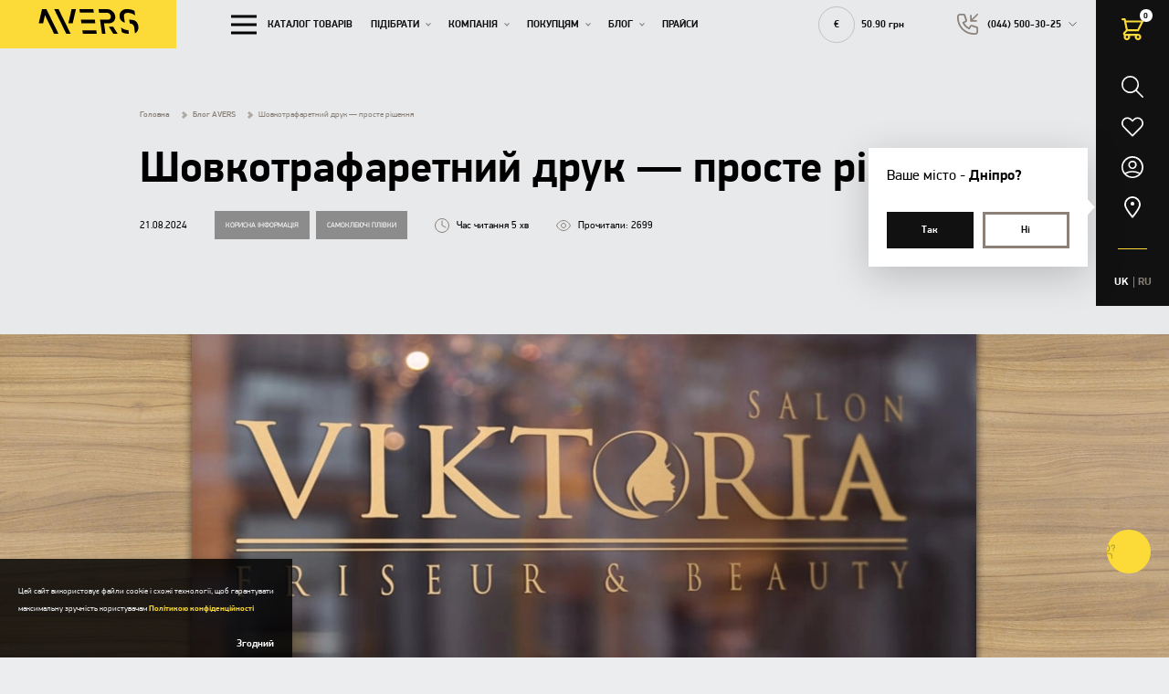

--- FILE ---
content_type: text/html; charset=UTF-8
request_url: https://avers.ua/news/sovkotrafaretnii-druk-proste-risennya
body_size: 37355
content:
<!doctype html>
<html lang="uk" dir="ltr">
<head>
    <meta charset="utf-8">
<meta http-equiv="x-ua-compatible" content="ie=edge">



<title>Шовкотрафаретний друк — просте рішення ➡ AVERS</title>
<meta name="description" content="Шовкотрафаретний друк – основи друку, його переваги у порівнянні з іншими техніками, вибір матеріалу для друку. ORACAL 1668 та інші самоклейні плівки ✅ Детальніше читайте у блозі на сайті ➡ AVERS">
<meta name="keywords" content="">
<link rel="canonical" href="https://avers.ua/news/sovkotrafaretnii-druk-proste-risennya"/>
<link rel="alternate" hreflang="uk" href="https://avers.ua/news/sovkotrafaretnii-druk-proste-risennya"/>
<link rel="alternate" hreflang="ru" href="https://avers.ua/ru/news/selkotrafaretnaya-pecat-prostoe-resenie"/>
<meta property="og:title" content="Шовкотрафаретний друк — просте рішення ➡ AVERS" />
<meta property="og:description" content="Шовкотрафаретний друк – основи друку, його переваги у порівнянні з іншими техніками, вибір матеріалу для друку. ORACAL 1668 та інші самоклейні плівки ✅ Детальніше читайте у блозі на сайті ➡ AVERS" />
<meta property="og:url" content="https://avers.ua/news/sovkotrafaretnii-druk-proste-risennya" />
<meta property="og:type" content="website" />
<meta property="og:image" content="https://avers.ua/storage/news/medium/i7O3vB5g6gMhvhcetiL4TFX1VqYn8zDnHRRY5JbO.png" />
<meta property="og:image:width" content="474" />
<meta property="og:image:height" content="302" />

<meta name="twitter:title" content="Шовкотрафаретний друк — просте рішення ➡ AVERS" />
<meta name="twitter:description" content="Шовкотрафаретний друк – основи друку, його переваги у порівнянні з іншими техніками, вибір матеріалу для друку. ORACAL 1668 та інші самоклейні плівки ✅ Детальніше читайте у блозі на сайті ➡ AVERS" />
<meta name="twitter:image" content="https://avers.ua/storage/news/medium/i7O3vB5g6gMhvhcetiL4TFX1VqYn8zDnHRRY5JbO.png" />
<meta name="twitter:image:src" content="https://avers.ua/storage/news/medium/i7O3vB5g6gMhvhcetiL4TFX1VqYn8zDnHRRY5JbO.png" />
<meta name="twitter:images0" content="https://avers.ua/storage/news/medium/i7O3vB5g6gMhvhcetiL4TFX1VqYn8zDnHRRY5JbO.png" />
<script type="application/ld+json">{"@context":"https:\/\/schema.org","@type":"WebPage","name":"Шовкотрафаретний друк — просте рішення ➡ AVERS","description":"Шовкотрафаретний друк – основи друку, його переваги у порівнянні з іншими техніками, вибір матеріалу для друку. ORACAL 1668 та інші самоклейні плівки ✅ Детальніше читайте у блозі на сайті ➡ AVERS"}</script>
<meta name="csrf-token" content="68s8zU0yqsFBCM86UivNAhsIdRiwdC47mzoEuXqb">
<meta name="format-detection" content="telephone=no">
<meta name="format-detection" content="address=no">
<meta name="HandheldFriendly" content="True">
<meta name="MobileOptimized" content="320">
<meta name="apple-mobile-web-app-capable" content="yes">
<meta name="viewport" content="width=device-width, minimum-scale=1.0, maximum-scale=1.0, user-scalable=no">
<meta name="application-name" content="Avers">
<link rel="apple-touch-icon" sizes="180x180" href="https://avers.ua/favicons/apple-touch-icon.png">
<link rel="icon" type="image/png" sizes="32x32" href="https://avers.ua/favicons/favicon-32x32.png">
<link rel="icon" type="image/png" sizes="16x16" href="https://avers.ua/favicons/favicon-16x16.png">
<link rel="manifest" href="https://avers.ua/favicons/site.webmanifest">
<link rel="mask-icon" href="https://avers.ua/favicons/safari-pinned-tab.svg" color="#5bbad5">
<meta name="msapplication-config" content="https://avers.ua/favicons/browserconfig.xml">
<meta name="msapplication-TileColor" content="#ffc40d">
<meta name="theme-color" content="#ffffff">
<link rel="preload" href="https://avers.ua/fonts/subset-PFDinDisplayPro-ExtraThin.woff2" as="font" type="font/woff2" crossorigin>
<link rel="preload" href="https://avers.ua/fonts/subset-PFDinDisplayPro-Black.woff2" as="font" type="font/woff2" crossorigin>
<link rel="preload" href="https://avers.ua/fonts/subset-PFDinDisplayPro-Bold.woff2" as="font" type="font/woff2" crossorigin>
<link rel="preload" href="https://avers.ua/fonts/subset-PFDinDisplayPro-Italic.woff2" as="font" type="font/woff2" crossorigin>
<link rel="preload" href="https://avers.ua/fonts/subset-PFDinDisplayPro-Light.woff2" as="font" type="font/woff2" crossorigin>
<link rel="preload" href="https://avers.ua/fonts/subset-PFDinDisplayPro-Medium.woff2" as="font" type="font/woff2" crossorigin>
<link rel="preload" href="https://avers.ua/fonts/subset-PFDinDisplayPro-Regular.woff2" as="font" type="font/woff2" crossorigin>
<link rel="preload" href="https://avers.ua/fonts/subset-PFDinDisplayPro-Thin.woff2" as="font" type="font/woff2" crossorigin>
<link rel="stylesheet" href="https://avers.ua/fonts/fonts.css" media="all">
<script>if(window.sessionStorage&&window.sessionStorage.fontsLoaded){document.documentElement.classList.add('fonts-loaded')}</script>
<style id="style-insert"></style>

    <link rel="stylesheet" href="https://avers.ua/build/styles.legacy.4c9ed4aae2baa54762e6.css" >



    <script  type="application/ld+json">{"@context":"https:\/\/schema.org","@type":"BreadcrumbList","itemListElement":[{"@type":"ListItem","position":1,"item":"https:\/\/avers.ua","name":"Головна"},{"@type":"ListItem","position":2,"item":"https:\/\/avers.ua\/news","name":"Блог AVERS"},{"@type":"ListItem","position":3,"item":"https:\/\/avers.ua\/news\/sovkotrafaretnii-druk-proste-risennya","name":"Шовкотрафаретний друк — просте рішення"}]}</script>

<style >[wire\:loading], [wire\:loading\.delay], [wire\:loading\.inline-block], [wire\:loading\.inline], [wire\:loading\.block], [wire\:loading\.flex], [wire\:loading\.table], [wire\:loading\.grid] {display: none;}[wire\:loading\.delay\.shortest], [wire\:loading\.delay\.shorter], [wire\:loading\.delay\.short], [wire\:loading\.delay\.long], [wire\:loading\.delay\.longer], [wire\:loading\.delay\.longest] {display:none;}[wire\:offline] {display: none;}[wire\:dirty]:not(textarea):not(input):not(select) {display: none;}input:-webkit-autofill, select:-webkit-autofill, textarea:-webkit-autofill {animation-duration: 50000s;animation-name: livewireautofill;}@keyframes livewireautofill { from {} }</style>
    <!-- Google Tag Manager -->
<script>(function(w,d,s,l,i){w[l]=w[l]||[];w[l].push({'gtm.start':
            new Date().getTime(),event:'gtm.js'});var f=d.getElementsByTagName(s)[0],
        j=d.createElement(s),dl=l!='dataLayer'?'&l='+l:'';j.async=true;j.src=
        'https://www.googletagmanager.com/gtm.js?id='+i+dl;f.parentNode.insertBefore(j,f);
    })(window,document,'script','dataLayer','GTM-5RFCBM8');</script>
<!-- End Google Tag Manager -->
<!-- Facebook Pixel Code -->
<script>
	!function(f,b,e,v,n,t,s)
	{if(f.fbq)return;n=f.fbq=function(){n.callMethod?
		n.callMethod.apply(n,arguments):n.queue.push(arguments)};
		if(!f._fbq)f._fbq=n;n.push=n;n.loaded=!0;n.version='2.0';
		n.queue=[];t=b.createElement(e);t.async=!0;
		t.src=v;s=b.getElementsByTagName(e)[0];
		s.parentNode.insertBefore(t,s)}(window, document,'script',
		'https://connect.facebook.net/en_US/fbevents.js');
	fbq('init', '196203907986431');
	fbq('track', 'PageView');
</script>
<noscript><img height="1" width="1" style="display:none"
               src="https://www.facebook.com/tr?id=196203907986431&ev=PageView&noscript=1"
    /></noscript>
<!-- End Facebook Pixel Code -->

<link rel="license" href="https://creativecommons.org/licenses/by/4.0/" />       

</head>
<body class="is-desktop is-not-safari is-not-mobile is-macos">
<!-- Google Tag Manager (noscript) -->
<noscript><iframe src="https://www.googletagmanager.com/ns.html?id=GTM-5RFCBM8"
                  height="0" width="0" style="display:none;visibility:hidden"></iframe></noscript>
<!-- End Google Tag Manager (noscript) -->

<!-- JIVO -->

<!-- JIVO END -->

<!-- Global site tag (gtag.js) - Google Analytics -->
<script async src="https://www.googletagmanager.com/gtag/js?id=UA-17355657-3"></script>
<script>
    window.dataLayer = window.dataLayer || [];
    function gtag(){dataLayer.push(arguments);}
    gtag('js', new Date());

    gtag('config', 'UA-17355657-3');
</script>

<script type="text/javascript">
    window.helpcrunchSettings = {
        organization: 'avers',
        appId: '52170629-138b-488c-bc2e-8c83dbdd0866',
    };
</script>

<script type="text/javascript">
    (function(w,d){var hS=w.helpcrunchSettings;if(!hS||!hS.organization){return;}var widgetSrc='https://'+hS.organization+'.widget.helpcrunch.com/';w.HelpCrunch=function(){w.HelpCrunch.q.push(arguments)};w.HelpCrunch.q=[];function r(){if (d.querySelector('script[src="' + widgetSrc + '"')) { return; }var s=d.createElement('script');s.async=1;s.type='text/javascript';s.src=widgetSrc;(d.body||d.head).appendChild(s);}if(d.readyState === 'complete'||hS.loadImmediately){r();} else if(w.attachEvent){w.attachEvent('onload',r)}else{w.addEventListener('load',r,false)}})(window, document)
</script>

<!-- Start of HubSpot Embed Code -->
<script type="text/javascript" id="hs-script-loader" async defer src="//js-eu1.hs-scripts.com/26044071.js"></script>
<!-- End of HubSpot Embed Code -->
<div class="page ">
    <div class="header-toolbar">
    <div class="header-toolbar__wrapper">
        <div class="_flex _lg:flex-column _items-center _flex-grow">
            <div class="header-toolbar__item ">
                <a class="_flex _items-center header-toolbar__button " data-mobile-menu="search">
                    <svg width="24" height="24"><use xlink:href="https://avers.ua/svg/common.a690eb36fdad605f.svg#search"></use></svg>                </a>
            </div>
            <div class="header-toolbar__item">
                <a wire:id="gR4G9vU6XamwhXwWmvc0" wire:initial-data="{&quot;fingerprint&quot;:{&quot;id&quot;:&quot;gR4G9vU6XamwhXwWmvc0&quot;,&quot;name&quot;:&quot;favorites:favorites-button&quot;,&quot;locale&quot;:&quot;uk&quot;,&quot;path&quot;:&quot;news\/sovkotrafaretnii-druk-proste-risennya&quot;,&quot;method&quot;:&quot;GET&quot;},&quot;effects&quot;:{&quot;listeners&quot;:[&quot;favorableAdded&quot;,&quot;favorableRemoved&quot;]},&quot;serverMemo&quot;:{&quot;children&quot;:[],&quot;errors&quot;:[],&quot;htmlHash&quot;:&quot;8c21a102&quot;,&quot;data&quot;:[],&quot;dataMeta&quot;:[],&quot;checksum&quot;:&quot;1821d23bb705eb0769a510a811c3aceefc9606a18e8ebce5454f2c77356be725&quot;}}" href="https://avers.ua/favorites" title="Перейти до бажань" class="favorits-button header-toolbar__button ">
    <span class="_pos-r">
        <svg width="24" height="24"><use xlink:href="https://avers.ua/svg/common.a690eb36fdad605f.svg#favorits"></use></svg>        <span class="favorits-button__count _hide">0</span>
    </span>
    

</a>


<!-- Livewire Component wire-end:gR4G9vU6XamwhXwWmvc0 -->            </div>
            <div class="header-toolbar__item header-toolbar__item--cart">
                <div wire:id="WM4PSMeCnVgG67WRpT2C" wire:initial-data="{&quot;fingerprint&quot;:{&quot;id&quot;:&quot;WM4PSMeCnVgG67WRpT2C&quot;,&quot;name&quot;:&quot;orders:cart-button&quot;,&quot;locale&quot;:&quot;uk&quot;,&quot;path&quot;:&quot;news\/sovkotrafaretnii-druk-proste-risennya&quot;,&quot;method&quot;:&quot;GET&quot;},&quot;effects&quot;:{&quot;listeners&quot;:[&quot;productAdded&quot;,&quot;productRemoved&quot;,&quot;cartUpdated&quot;]},&quot;serverMemo&quot;:{&quot;children&quot;:[],&quot;errors&quot;:[],&quot;htmlHash&quot;:&quot;cafca75f&quot;,&quot;data&quot;:{&quot;showPopupContent&quot;:false,&quot;view&quot;:&quot;cms-orders::site.livewire.cart-button&quot;},&quot;dataMeta&quot;:[],&quot;checksum&quot;:&quot;6dc762e6e8c2fb8d31b529e4a3aec94e0da58cc46e37700383ef5f6d090288f7&quot;}}" class="cart-button" data-mobile-menu="cart" wire:click="showPopupContent">
            <div class="_flex _items-center _justify-center" data-cart-hub-popup>
            <svg class="cart-button__icon" width="24" height="24"><use xlink:href="https://avers.ua/svg/common.a690eb36fdad605f.svg#cart"></use></svg>            <span class="cart-button__count">0</span>
        </div>
    </div>

<!-- Livewire Component wire-end:WM4PSMeCnVgG67WRpT2C -->            </div>
            <div class="header-toolbar__item">
                <a class="_flex _items-center header-toolbar__button " data-mobile-menu="cabinet">
    <svg width="24" height="24"><use xlink:href="https://avers.ua/svg/common.a690eb36fdad605f.svg#user"></use></svg></a>
            </div>
            <div class="header-toolbar__item header-toolbar__item--static">
                <div class="location-popup js-import" data-location-popup>
                    <div class="location-popup__title _mb-lg">
                        Ваше місто - <span>Дніпро?</span>
                    </div>
                    <div class="_grid _grid--2 _spacer _spacer--sm">
                        <div class="_cell">
                            <div class="button button--default button--full-width button--size-def button--text-initial _px-none" data-popup-button>
                                <div class="button__text">
                                    Так                                </div>
                            </div>
                        </div>
                        <div class="_cell">
                            <div class="button button--bordered-2 button--border-gray button--full-width button--size-def _px-none" data-popup-button data-mobile-menu="location">
                                <div class="button__text">
                                    Ні                                </div>
                            </div>
                        </div>
                    </div>
                </div>

                <a class="_flex _items-center header-toolbar__button" data-mobile-menu="location">
                    <svg width="24" height="24"><use xlink:href="https://avers.ua/svg/common.a690eb36fdad605f.svg#location"></use></svg>                </a>
            </div>
            <div class="line line--accent _lg:show _lg:mt-df" style="width: 40%;"></div>
        </div>
        <div class="_mt-df _lg:mt-lg _lg:show">
            <div class="lang-switcher">
    <button type="button" class="lang-switcher__item">UK</button>
            <ul class="lang-switcher__list">
                                                            <li>
                    <a href="https://avers.ua/ru/news/selkotrafaretnaya-pecat-prostoe-resenie" class="lang-switcher__item"  >RU</a>
                </li>
                    </ul>
    </div>
        </div>
    </div>

    <div class="header-toolbar__container">
        <div class="header-toolbar__content" data-mobile-menu-content="cart" data-cart>
            <div wire:id="IBedQ9ZxOmkF2CeJjXdr" wire:initial-data="{&quot;fingerprint&quot;:{&quot;id&quot;:&quot;IBedQ9ZxOmkF2CeJjXdr&quot;,&quot;name&quot;:&quot;orders:cart-popup&quot;,&quot;locale&quot;:&quot;uk&quot;,&quot;path&quot;:&quot;news\/sovkotrafaretnii-druk-proste-risennya&quot;,&quot;method&quot;:&quot;GET&quot;},&quot;effects&quot;:{&quot;listeners&quot;:[&quot;showPopupContent&quot;,&quot;cartAccordionOpen&quot;,&quot;cartPopupRefresh&quot;,&quot;cartDetailAccordionOpen&quot;]},&quot;serverMemo&quot;:{&quot;children&quot;:[],&quot;errors&quot;:[],&quot;htmlHash&quot;:&quot;a449a0f5&quot;,&quot;data&quot;:{&quot;content&quot;:[],&quot;productsRelated&quot;:null,&quot;servicesCount&quot;:[],&quot;moreProductsInCartThanInStock&quot;:false,&quot;moreProducts&quot;:[],&quot;cartAccordionOpen&quot;:[],&quot;cartDetailAccordionOpen&quot;:[],&quot;cityId&quot;:null},&quot;dataMeta&quot;:[],&quot;checksum&quot;:&quot;bc59df089f2c9dd31f1d90009f8f4bff7bd4c821cfe904823743566acaaec1f3&quot;}}" class="cart__preloader">
    <svg width="50" height="50"><use xlink:href="https://avers.ua/svg/common.a690eb36fdad605f.svg#loading-process"></use></svg>    <div class="cart__preloader-title _ml-md">Завантаження кошика</div>
</div>

<!-- Livewire Component wire-end:IBedQ9ZxOmkF2CeJjXdr -->            <button type="button" class="header-toolbar__close" data-mobile-menu-close="cart">
                <svg width="32" height="32"><use xlink:href="https://avers.ua/svg/common.a690eb36fdad605f.svg#close"></use></svg>            </button>
            <div class="header-toolbar__bg header-toolbar__bg--transparent" data-mobile-menu-close="cart"></div>
        </div>

        <div class="header-toolbar__content" data-mobile-menu-content="search" data-sidebar>
            <div class="header-toolbar__content-wrapper">
                <form wire:id="iUwOcwT9JyG5M0coMsA8" wire:initial-data="{&quot;fingerprint&quot;:{&quot;id&quot;:&quot;iUwOcwT9JyG5M0coMsA8&quot;,&quot;name&quot;:&quot;catalog:search&quot;,&quot;locale&quot;:&quot;uk&quot;,&quot;path&quot;:&quot;news\/sovkotrafaretnii-druk-proste-risennya&quot;,&quot;method&quot;:&quot;GET&quot;},&quot;effects&quot;:{&quot;listeners&quot;:[]},&quot;serverMemo&quot;:{&quot;children&quot;:[],&quot;errors&quot;:[],&quot;htmlHash&quot;:&quot;ff413629&quot;,&quot;data&quot;:{&quot;search&quot;:null},&quot;dataMeta&quot;:[],&quot;checksum&quot;:&quot;5c2b1eae1e2cd2a10811234e5b1360f8d86371ec629b91af0c41a1e43d4b5ec4&quot;}}" wire:submit.prevent="submit">
    <div class="form-item form-item--input form-item--search">
    <div class="_pos-r">
        <input
                name="search"
                id="search696faba4b60a3"
                type="search"
                value=""
                                                spellcheck=true
                                wire:model.debounce.500ms=search
                                wire:key=search
                                                class="form-item__control form-input__control--search"
        >
        <label for="search696faba4b60a3" class="form-item__label"></label>
                    <button type="submit" class="form-item__icon">
                <svg width="24" height="24"><use xlink:href="https://avers.ua/svg/common.a690eb36fdad605f.svg#search"></use></svg>            </button>
                
        
    </div>
    </div>
</form>

<!-- Livewire Component wire-end:iUwOcwT9JyG5M0coMsA8 -->                <button type="button" class="header-toolbar__close" data-mobile-menu-close="search">
                    <svg width="32" height="32"><use xlink:href="https://avers.ua/svg/common.a690eb36fdad605f.svg#close"></use></svg>                </button>
                                    <div class="header-toolbar__title header-toolbar__title--small _mt-lg _md:mt-xl _mb-none">Найчастіше шукають</div>
                    <div class="header-toolbar__search-list">
                                                    <a
                                href="https://avers.ua/search?search=%D0%9E%D1%80%D0%B3%D1%81%D0%BA%D0%BB%D0%BE"
                                class="button button--size-md button--bordered-1 _mr-sm _mb-sm"
                            >
                                <span class="button__text">Оргскло</span>
                            </a>
                                                    <a
                                href="https://avers.ua/search?search=%D0%9B%D0%B8%D1%81%D1%82"
                                class="button button--size-md button--bordered-1 _mr-sm _mb-sm"
                            >
                                <span class="button__text">Лист</span>
                            </a>
                                                    <a
                                href="https://avers.ua/search?search=%D0%A1%D1%82%D0%B5%D0%BA%D0%BB%D0%BE"
                                class="button button--size-md button--bordered-1 _mr-sm _mb-sm"
                            >
                                <span class="button__text">Стекло</span>
                            </a>
                                            </div>
                            </div>

            <div class="header-toolbar__bg header-toolbar__bg--transparent" data-mobile-menu-close="search"></div>
        </div>
        <div class="header-toolbar__content" data-mobile-menu-content="cabinet" data-sidebar>
            <div class="header-toolbar__content-wrapper">
                                    <div class="header-toolbar__tab is-active" data-wstabs-ns="cabinet" data-wstabs-block="login">
                        <div wire:id="V6HS3jOOhrTM1aJmKyPV" wire:initial-data="{&quot;fingerprint&quot;:{&quot;id&quot;:&quot;V6HS3jOOhrTM1aJmKyPV&quot;,&quot;name&quot;:&quot;users:login&quot;,&quot;locale&quot;:&quot;uk&quot;,&quot;path&quot;:&quot;news\/sovkotrafaretnii-druk-proste-risennya&quot;,&quot;method&quot;:&quot;GET&quot;},&quot;effects&quot;:{&quot;listeners&quot;:[]},&quot;serverMemo&quot;:{&quot;children&quot;:[],&quot;errors&quot;:[],&quot;htmlHash&quot;:&quot;925e4576&quot;,&quot;data&quot;:{&quot;view&quot;:&quot;cms-users::site.livewire.login&quot;,&quot;login&quot;:null,&quot;password&quot;:null,&quot;remember&quot;:false,&quot;redirect&quot;:&quot;https:\/\/avers.ua\/news\/sovkotrafaretnii-druk-proste-risennya&quot;},&quot;dataMeta&quot;:[],&quot;checksum&quot;:&quot;ca553766ccfb53321acb136bd0eaca107df503280597af580da2379c0cb7e183&quot;}}">
    <div class="header-toolbar__title">Вхід</div>
    <form method="POST" action="https://avers.ua/news/sovkotrafaretnii-druk-proste-risennya" accept-charset="UTF-8" wire:submit.prevent="submit"><input name="_token" type="hidden" value="68s8zU0yqsFBCM86UivNAhsIdRiwdC47mzoEuXqb">
        <div class="_grid _justify-between _items-center _spacer _spacer--sm">
            <div class="_cell _cell--12">
                <div class="form-item form-item--input ">
    <div class="_pos-r">
        <input
                name="login"
                id="login696faba4b6c8f"
                type="text"
                value=""
                                                inputmode=text
                                spellcheck=true
                                wire:model.debounce.500ms=login
                                wire:key=login
                                                class="form-item__control "
        >
        <label for="login696faba4b6c8f" class="form-item__label">Логін</label>
                
        
    </div>
    </div>
            </div>
            <div class="_cell _cell--12">
                <div class="js-import" data-show-password>
                    <div class="form-item form-item--input ">
    <div class="_pos-r">
        <input
                name="password"
                id="password696faba4b6e8e"
                type="password"
                value=""
                                                inputmode=text
                                spellcheck=true
                                wire:model.debounce.500ms=password
                                wire:key=password
                                                class="form-item__control "
        >
        <label for="password696faba4b6e8e" class="form-item__label">Пароль</label>
                <button type="button" class="form-item__icon form-item__icon--password" data-show-password-password>
                                <svg width="24" height="24"><use xlink:href="https://avers.ua/svg/common.a690eb36fdad605f.svg#eye"></use></svg>                            </button>
        
    </div>
    </div>
                </div>
            </div>
            <div class="_cell _cell--auto">
                <label class="checkbox ">
            <input
            id="remember696faba4b70c2"
            name="remember"
            type="checkbox"
            class="checkbox__control"
            value="1"
            
            
                         wire:model=remember
        >
        <span class="checkbox__wrapper">
        <span class="checkbox__icon-container " >
            <svg class="checkbox__icon checkbox__icon--check" width="10" height="10"><use xlink:href="https://avers.ua/svg/common.a690eb36fdad605f.svg#check"></use></svg>            <span class="checkbox__icon checkbox__icon--half"></span>
        </span>

                    <span class="checkbox__label">Запам’ятати мене</span>
            </span>
</label>
            </div>
            <div class="_cell _cell--auto">
                <a href="#" class="form-item form-item--link" data-wstabs-ns="cabinet" data-wstabs-ignore data-wstabs-button="reset-password">
                    Нагадати пароль                </a>
            </div>
        </div>
        <div class="_grid _spacer _spacer--df _md:flex-nowrap _mt-df _md:mt-xl">
            <div class="_cell _cell--12 _cell--10">
                <button class="button button--full-width button--width-lg button--default" type="submit">
                    <span class="button__text">Увійти</span>
                </button>
            </div>
        </div>
    <div class="text _text-s-md _text-c-black _text-lh-md _my-md">Натискаючи "Увійти", ви надаєте згоду на  <a href="https://avers.ua/privacy-policy" rel="noopener" class="link link--privacy" target="_blank"> зберігання й обробку ваших особистих даних.</a></div>
        <div class="_grid _items-center _justify-between _spacer _spacer--sm _pb-df _mt-lg _md:mt-mxl _md:pb-xl">
    <div class="_cell _cell--12">
        <div class="header-toolbar__title header-toolbar__title--auth">
            <span>Увійти як користувач </span>
        </div>
    </div>
            <div class="_cell _cell--12 _md:cell--6">
            <a href="https://avers.ua/socialite/facebook/redirect?redirect=https%3A%2F%2Favers.ua%2Fnews%2Fsovkotrafaretnii-druk-proste-risennya"
               rel="nofollow"
               class="button button--size-def button--bordered-2 button--icon button--auth button--full-width">
                <div class="button__icon _mr-sm">

                    <svg width="30" height="30"><use xlink:href="https://avers.ua/svg/common.a690eb36fdad605f.svg#facebook2"></use></svg>                </div>
                <span>facebook</span>
            </a>
        </div>
            <div class="_cell _cell--12 _md:cell--6">
            <a href="https://avers.ua/socialite/google/redirect?redirect=https%3A%2F%2Favers.ua%2Fnews%2Fsovkotrafaretnii-druk-proste-risennya"
               rel="nofollow"
               class="button button--size-def button--bordered-2 button--icon button--auth button--full-width">
                <div class="button__icon _mr-sm">

                    <svg width="30" height="30"><use xlink:href="https://avers.ua/svg/common.a690eb36fdad605f.svg#google"></use></svg>                </div>
                <span>google</span>
            </a>
        </div>
    </div>

    </form>
    <button class="button button--full-width button--size-def button--bordered-2 _mt-hg _md:mt-auto button--shrink-none" data-wstabs-ignore data-wstabs-ns="cabinet" data-wstabs-button="registration">
        Зареєструватися    </button>
    <div class="_pb-df _md:hide"></div>
</div>

<!-- Livewire Component wire-end:V6HS3jOOhrTM1aJmKyPV -->                    </div>
                    <div class="header-toolbar__tab" data-wstabs-ns="cabinet" data-wstabs-block="registration">
                        <div wire:id="D3owhQfs1Jw8A1rnUTNg" wire:initial-data="{&quot;fingerprint&quot;:{&quot;id&quot;:&quot;D3owhQfs1Jw8A1rnUTNg&quot;,&quot;name&quot;:&quot;users:register&quot;,&quot;locale&quot;:&quot;uk&quot;,&quot;path&quot;:&quot;news\/sovkotrafaretnii-druk-proste-risennya&quot;,&quot;method&quot;:&quot;GET&quot;},&quot;effects&quot;:{&quot;listeners&quot;:[]},&quot;serverMemo&quot;:{&quot;children&quot;:[],&quot;errors&quot;:[],&quot;htmlHash&quot;:&quot;d130fb51&quot;,&quot;data&quot;:{&quot;isLegal&quot;:false,&quot;name&quot;:&quot;&quot;,&quot;surname&quot;:&quot;&quot;,&quot;phone&quot;:&quot;&quot;,&quot;email&quot;:&quot;&quot;,&quot;password&quot;:&quot;&quot;,&quot;agree&quot;:false,&quot;redirect&quot;:&quot;https:\/\/avers.ua\/cabinet&quot;},&quot;dataMeta&quot;:[],&quot;checksum&quot;:&quot;a603059b86ebe219ecfb335947b330024ebab665b8350c51aa93a1f2e00c340e&quot;}}">
    <div class="header-toolbar__title">Реєстрація</div>
    <form method="POST" action="https://avers.ua/news/sovkotrafaretnii-druk-proste-risennya" accept-charset="UTF-8" wire:submit.prevent="submit"><input name="_token" type="hidden" value="68s8zU0yqsFBCM86UivNAhsIdRiwdC47mzoEuXqb">
    <div class="_grid _spacer _spacer--sm">
        <div class="_cell _cell--12">
            <div class="form-item form-item--input ">
    <div class="_pos-r">
        <input
                name="name"
                id="name696faba4b7c66"
                type="text"
                value=""
                                                inputmode=text
                                spellcheck=true
                                wire:model.debounce.500ms=name
                                wire:key=name
                                                class="form-item__control "
        >
        <label for="name696faba4b7c66" class="form-item__label">Ім’я *</label>
                
        
    </div>
    </div>
        </div>
        <div class="_cell _cell--12">
            <div class="form-item form-item--input ">
    <div class="_pos-r">
        <input
                name="surname"
                id="surname696faba4b7e4b"
                type="text"
                value=""
                                                wire:model.debounce.500ms=surname
                                wire:key=surname
                                inputmode=text
                                spellcheck=true
                                                class="form-item__control "
        >
        <label for="surname696faba4b7e4b" class="form-item__label">Прізвище *</label>
                
        
    </div>
    </div>
        </div>
        <div class="_cell _cell--12">
            <div class="form-item form-item--input ">
    <div class="_pos-r">
        <input
                name="phone"
                id="phone696faba4b800f"
                type="tel"
                value=""
                                                data-custom-input
                                data-inputmask
                                wire:key=phone
                                autocomplete=off
                                                class="form-item__control js-import"
        >
        <label for="phone696faba4b800f" class="form-item__label">Номер телефону *</label>
                
        
    </div>
    </div>
        </div>
        <div class="_cell _cell--12">
            <div class="form-item form-item--input ">
    <div class="_pos-r">
        <input
                name="email"
                id="email696faba4b81f3"
                type="text"
                value=""
                                                inputmode=email
                                wire:model.debounce.500ms=email
                                wire:key=email
                                                class="form-item__control "
        >
        <label for="email696faba4b81f3" class="form-item__label">Email *</label>
                
        
    </div>
    </div>
        </div>
        <div class="_cell _cell--12">
            <div class="js-import" data-show-password>
                <div class="form-item form-item--input ">
    <div class="_pos-r">
        <input
                name="password"
                id="password696faba4b83c9"
                type="password"
                value=""
                                                wire:model.debounce.500ms=password
                                wire:key=password
                                inputmode=text
                                spellcheck=true
                                                class="form-item__control "
        >
        <label for="password696faba4b83c9" class="form-item__label">Пароль *</label>
                
        <button type="button" class="form-item__icon form-item__icon--password" data-show-password-password>
                        <svg width="24" height="24"><use xlink:href="https://avers.ua/svg/common.a690eb36fdad605f.svg#eye"></use></svg>                    </button>
    </div>
    </div>
            </div>
        </div>
        <div class="_cell _cell--12">
            <p class="header-toolbar__text _m-none">Пароль повинен складатися з не менш ніж 6 символів, містити цифри та латинські літери, у тому числі великі.</p>
        </div>
    </div>
    <div class="_grid _spacer _spacer--df _md:flex-nowrap _mt-df _md:mt-xl">
        <div class="_cell _cell--12 _md:cell--10">
            <button class="button button--full-width button--width-lg button--default" type="submit">
                <span class="button__text">Зареєструватися</span>
            </button>
        </div>
        <div class="_cell _cell--auto _flex-grow">
            <p class="header-toolbar__text _m-none">Реєструючись, ви погоджуєтеся  <a href="https://avers.ua/privacy-policy" rel="noopener" class="link link--privacy" target="_blank"> з угодою користувача</a></p>
        </div>
    </div>
    <div class="text _text-s-md _text-c-black _text-lh-md _my-md">Натискаючи "Зареєструватися", ви надаєте згоду на  <a href="https://avers.ua/privacy-policy" rel="noopener" class="link link--privacy" target="_blank"> зберігання й обробку ваших особистих даних.</a></div>
    <div class="_grid _items-center _justify-between _spacer _spacer--sm _pb-df _mt-lg _md:mt-mxl _md:pb-xl">
    <div class="_cell _cell--12">
        <div class="header-toolbar__title header-toolbar__title--auth">
            <span>Увійти як користувач </span>
        </div>
    </div>
            <div class="_cell _cell--12 _md:cell--6">
            <a href="https://avers.ua/socialite/facebook/redirect?redirect=https%3A%2F%2Favers.ua%2Fcabinet"
               rel="nofollow"
               class="button button--size-def button--bordered-2 button--icon button--auth button--full-width">
                <div class="button__icon _mr-sm">

                    <svg width="30" height="30"><use xlink:href="https://avers.ua/svg/common.a690eb36fdad605f.svg#facebook2"></use></svg>                </div>
                <span>facebook</span>
            </a>
        </div>
            <div class="_cell _cell--12 _md:cell--6">
            <a href="https://avers.ua/socialite/google/redirect?redirect=https%3A%2F%2Favers.ua%2Fcabinet"
               rel="nofollow"
               class="button button--size-def button--bordered-2 button--icon button--auth button--full-width">
                <div class="button__icon _mr-sm">

                    <svg width="30" height="30"><use xlink:href="https://avers.ua/svg/common.a690eb36fdad605f.svg#google"></use></svg>                </div>
                <span>google</span>
            </a>
        </div>
    </div>

    </form>

    <button class="button button--full-width button--size-def button--bordered-2 _mt-auto button--shrink-none" data-wstabs-ignore data-wstabs-ns="cabinet" data-wstabs-button="login">
        Я вже зареєстрований    </button>
</div>

<!-- Livewire Component wire-end:D3owhQfs1Jw8A1rnUTNg -->                    </div>
                    <div class="header-toolbar__tab" data-wstabs-ns="cabinet" data-wstabs-block="reset-password">
                        <div wire:id="4GlQsVTZQUUgESGrMTAZ" wire:initial-data="{&quot;fingerprint&quot;:{&quot;id&quot;:&quot;4GlQsVTZQUUgESGrMTAZ&quot;,&quot;name&quot;:&quot;users:forgot-password&quot;,&quot;locale&quot;:&quot;uk&quot;,&quot;path&quot;:&quot;news\/sovkotrafaretnii-druk-proste-risennya&quot;,&quot;method&quot;:&quot;GET&quot;},&quot;effects&quot;:{&quot;listeners&quot;:[]},&quot;serverMemo&quot;:{&quot;children&quot;:[],&quot;errors&quot;:[],&quot;htmlHash&quot;:&quot;4fc99a9b&quot;,&quot;data&quot;:{&quot;email&quot;:null,&quot;redirect&quot;:&quot;https:\/\/avers.ua\/cabinet&quot;},&quot;dataMeta&quot;:[],&quot;checksum&quot;:&quot;f8e1063a998002374ab7032535cb70faf46df6caf5d53fa0bda89117e47dbda4&quot;}}">
    <div class="header-toolbar__title">Відновлення паролю</div>
    <form method="POST" action="https://avers.ua/news/sovkotrafaretnii-druk-proste-risennya" accept-charset="UTF-8" wire:submit.prevent="submit"><input name="_token" type="hidden" value="68s8zU0yqsFBCM86UivNAhsIdRiwdC47mzoEuXqb">
        <div class="text _text-s-def _text-lh-lg _mb-sm">Для відновлення доступу до сайту введіть, будь ласка, Ваш email або телефон</div>

        <div class="_grid _justify-between _items-center _spacer _spacer--sm">
            <div class="_cell _cell--12">
                <div class="form-item form-item--input ">
    <div class="_pos-r">
        <input
                name="email"
                id="email696faba4b8e95"
                type="text"
                value=""
                                                inputmode=text
                                spellcheck=true
                                wire:model.lazy=email
                                                class="form-item__control "
        >
        <label for="email696faba4b8e95" class="form-item__label">Email</label>
                
        
    </div>
    </div>
            </div>
        </div>
        <div class="_grid _spacer _spacer--df _md:flex-nowrap _mt-df _md:mt-xl">
            <div class="_cell _cell--12 _cell--10">
                <button class="button button--full-width button--width-lg button--default" type="submit">
                    <span class="button__text">Відновити</span>
                </button>
            </div>
        </div>
    </form>
    <div class="_grid _md:flex-nowrap _mt-df _md:mt-xl">
        <button class="button button--full-width button--size-def button--bordered-2 _mt-hg _md:mt-auto button--shrink-none" data-wstabs-ignore data-wstabs-ns="cabinet" data-wstabs-button="login">
            Повернутись        </button>
    </div>
    <div class="_pb-df _md:hide"></div>
</div>

<!-- Livewire Component wire-end:4GlQsVTZQUUgESGrMTAZ -->                    </div>
                                <button type="button" class="header-toolbar__close" data-mobile-menu-close="cabinet">
                    <svg width="32" height="32"><use xlink:href="https://avers.ua/svg/common.a690eb36fdad605f.svg#close"></use></svg>                </button>
            </div>

            <div class="header-toolbar__bg header-toolbar__bg--transparent" data-mobile-menu-close="cabinet"></div>
        </div>
        <div class="header-toolbar__content" data-mobile-menu-content="location" data-sidebar>
            <div class="header-toolbar__content-wrapper">
                <div class="header-toolbar__title _mb-df">Оберіть ваше місто</div>
                <p class="header-toolbar__text _m-none">
                    Вибір міста допоможе надати актуальну інформацію про наявність товару, його ціну та способи доставки у вашому місті! Це допоможе зберегти більше вільного часу для вас!                </p>
                <div class="_mt-lg _md:mt-hg">
                    <div wire:id="ohxwGSEmaffeU7dlKYiK" wire:initial-data="{&quot;fingerprint&quot;:{&quot;id&quot;:&quot;ohxwGSEmaffeU7dlKYiK&quot;,&quot;name&quot;:&quot;branches:select-city&quot;,&quot;locale&quot;:&quot;uk&quot;,&quot;path&quot;:&quot;news\/sovkotrafaretnii-druk-proste-risennya&quot;,&quot;method&quot;:&quot;GET&quot;},&quot;effects&quot;:{&quot;listeners&quot;:[]},&quot;serverMemo&quot;:{&quot;children&quot;:[],&quot;errors&quot;:[],&quot;htmlHash&quot;:&quot;50a76e76&quot;,&quot;data&quot;:{&quot;saveCitySelect&quot;:null},&quot;dataMeta&quot;:[],&quot;checksum&quot;:&quot;8ec2c94bfcbc90ea0e0d26fa09c204323d432b3ef4c8545f358f1625ed452b23&quot;}}">
    <div class="_grid _spacer _spacer">
                    <div class="_cell _cell--auto">
                <div
                    wire:click="saveCity(12601)"
                    class="btn-city ">
                    Дніпро
                </div>
            </div>
                    <div class="_cell _cell--auto">
                <div
                    wire:click="saveCity(13418)"
                    class="btn-city ">
                    Житомир
                </div>
            </div>
                    <div class="_cell _cell--auto">
                <div
                    wire:click="saveCity(14041)"
                    class="btn-city ">
                    Запоріжжя
                </div>
            </div>
                    <div class="_cell _cell--auto">
                <div
                    wire:click="saveCity(15859)"
                    class="btn-city ">
                    Київ
                </div>
            </div>
                    <div class="_cell _cell--auto">
                <div
                    wire:click="saveCity(19106)"
                    class="btn-city ">
                    Львів
                </div>
            </div>
                    <div class="_cell _cell--auto">
                <div
                    wire:click="saveCity(23247)"
                    class="btn-city ">
                    Одеса
                </div>
            </div>
                    <div class="_cell _cell--auto">
                <div
                    wire:click="saveCity(31362)"
                    class="btn-city ">
                    Харків
                </div>
            </div>
            </div>

    <div class="_pt-xl">
        <div class="form-item form-item--select2 ">
        <div class="js-import form-item__control" data-select2 data-initialize-select2='{&quot;Factory&quot;:&quot;DefaultSelect2&quot;,&quot;props&quot;:{&quot;url&quot;:&quot;https:\/\/avers.ua\/cities\/search&quot;}}'>
        <select  name="select2696faba4b9d7f3.14172975-select" wire:change="saveCity($event.target.value)" id="select2696faba4b9d7c8.57773446-select" name="select2696faba4b9d7c8.57773446" data-field data-minimum-results-for-search="Infinity">
            <option selected="selected" value="12601">Дніпро ( Дніпропетровська область)</option>
        </select>
    </div>
    </div>
    </div>
</div>

<!-- Livewire Component wire-end:ohxwGSEmaffeU7dlKYiK -->                </div>
                <button type="button" class="header-toolbar__close" data-mobile-menu-close="location">
                    <svg width="32" height="32"><use xlink:href="https://avers.ua/svg/common.a690eb36fdad605f.svg#close"></use></svg>                </button>
            </div>

            <div class="header-toolbar__bg header-toolbar__bg--transparent" data-mobile-menu-close="location"></div>
        </div>

        <div class="header-toolbar__bg"></div>
    </div>
</div>
    <header class="header js-import" data-sticky-header data-header data-full-screen-container>
    <div class="header__wrapper">
        <div class="_grid _justify-between _items-center">
            <div class="_cell">
                <a href="https://avers.ua" class="logo logo--header">
        <div class="logo__wrapper">
            <svg width="165" height="40"><use xlink:href="https://avers.ua/svg/common.a690eb36fdad605f.svg#logo"></use></svg>        </div>
    </a>
            </div>
            <div class="header__container _cell _self-stretch _flex-grow">
                                    <div class="header__scroll-container _flex _items-center _pl-xxl _lg:show">
                        <button type="button" class="header__close" data-full-screen-close>
                            <svg width="32" height="32"><use xlink:href="https://avers.ua/svg/common.a690eb36fdad605f.svg#close"></use></svg>                            <span>Закрити</span>
                        </button>

                        <div class="menu">
    <div class="menu__list">
    <div class="menu__item">
            <span class="menu__link menu__link--catalog js-import" data-fullscreen>
                <svg width="28" height="28"><use xlink:href="https://avers.ua/svg/common.a690eb36fdad605f.svg#menu"></use></svg>                <span>Каталог товарів</span>
            </span>
    </div>
            <div class="menu__item js-static dropdown"  data-dropdown="header" >
                            <a href="#" class="menu__link" data-dropdown-button>Підібрати</a>
                                        <ul class="menu__children-list dropdown__content">
                                            <li class="menu__children">
                                                            <a href="https://avers.ua/products" class="menu__children-link">Матеріал</a>
                                                    </li>
                                            <li class="menu__children">
                                                            <a href="https://avers.ua/products/spheres" class="menu__children-link">Сфери застосування</a>
                                                    </li>
                                            <li class="menu__children">
                                                            <a href="https://avers.ua/brands" class="menu__children-link">Бренд</a>
                                                    </li>
                                            <li class="menu__children">
                                                            <a href="https://avers.ua/catalog/filter/popular:1" class="menu__children-link">Хіти продажів</a>
                                                    </li>
                                            <li class="menu__children">
                                                            <a href="https://avers.ua/catalog/filter/sale:1" class="menu__children-link">Акційні товари</a>
                                                    </li>
                                            <li class="menu__children">
                                                            <a href="https://avers.ua/catalog/filter/novelty:1" class="menu__children-link">Нові надходжння</a>
                                                    </li>
                                            <li class="menu__children">
                                                            <a href="https://avers.ua/products" class="menu__children-link">Популярні категорії</a>
                                                    </li>
                                    </ul>
                    </div>
            <div class="menu__item js-static dropdown"  data-dropdown="header" >
                            <a href="#" class="menu__link" data-dropdown-button>Компанія</a>
                                        <ul class="menu__children-list dropdown__content">
                                            <li class="menu__children">
                                                            <a href="https://avers.ua/about" class="menu__children-link">Про компанію</a>
                                                    </li>
                                            <li class="menu__children">
                                                            <a href="https://avers.ua/vacancies" class="menu__children-link">Вакансії</a>
                                                    </li>
                                            <li class="menu__children">
                                                            <a href="https://avers.ua/contacts" class="menu__children-link">Адреси філій</a>
                                                    </li>
                                            <li class="menu__children">
                                                            <a href="https://avers.ua/contacts" class="menu__children-link">Контакти</a>
                                                    </li>
                                    </ul>
                    </div>
            <div class="menu__item js-static dropdown"  data-dropdown="header" >
                            <a href="#" class="menu__link" data-dropdown-button>Покупцям</a>
                                        <ul class="menu__children-list dropdown__content">
                                            <li class="menu__children">
                                                            <a href="https://avers.ua/page/povernennya-ta-obmin" class="menu__children-link">Повернення та обмін товару</a>
                                                    </li>
                                            <li class="menu__children">
                                                            <a href="https://avers.ua/public-offer" class="menu__children-link">Публічна оферта</a>
                                                    </li>
                                            <li class="menu__children">
                                                            <a href="https://avers.ua/delivery-and-payment" class="menu__children-link">Доставка та оплата</a>
                                                    </li>
                                            <li class="menu__children">
                                                            <a href="https://avers.ua/faq" class="menu__children-link">FAQ</a>
                                                    </li>
                                    </ul>
                    </div>
            <div class="menu__item js-static dropdown"  data-dropdown="header" >
                            <a href="https://avers.ua/news" class="menu__link" data-dropdown-button>Блог</a>
                                        <ul class="menu__children-list dropdown__content">
                                            <li class="menu__children">
                                                                                                <a href="https://avers.ua/news?tag=novinki" class="menu__children-link">Новинки</a>
                                                                                    </li>
                                            <li class="menu__children">
                                                                                                <a href="https://avers.ua/news?tag=zastosuvannya-materialiv" class="menu__children-link">Застосування матеріалів</a>
                                                                                    </li>
                                            <li class="menu__children">
                                                                                                <a href="https://avers.ua/news?tag=korisna-informatsiya" class="menu__children-link">Корисна інформація</a>
                                                                                    </li>
                                            <li class="menu__children">
                                                                                                <a href="https://avers.ua/news?tag=aktsiyi" class="menu__children-link">Акції</a>
                                                                                    </li>
                                            <li class="menu__children">
                                                                                                <a href="https://avers.ua/news?tag=obrobka-materialiv" class="menu__children-link">Обробка матеріалів</a>
                                                                                    </li>
                                            <li class="menu__children">
                                                                                                <a href="https://avers.ua/news?tag=kreativ" class="menu__children-link">Креатив</a>
                                                                                    </li>
                                            <li class="menu__children">
                                                                                                <a href="https://avers.ua/news?tag=keysi" class="menu__children-link">Кейси</a>
                                                                                    </li>
                                    </ul>
                    </div>
            <div class="menu__item " >
                            <a href="https://avers.ua/prices" class="menu__link" data-dropdown-button>Прайси</a>
                                </div>
    </div>
</div>
<div class="_flex _self-stretch _items-center _ml-auto">
    <div class="header__item js-static" data-dropdown>
        <div data-dropdown-button>
                                                                            <div class="header-exchange">
                        <div class="header-exchange__icon"><span class="header-exchange__icon-text">$</span></div>
                        <span class="header-exchange__text">43.80 грн</span>
                    </div>
                                                                <div class="header-exchange">
                        <div class="header-exchange__icon"><span class="header-exchange__icon-text">€</span></div>
                        <span class="header-exchange__text">50.90 грн</span>
                    </div>
                                    </div>
        <div class="header-exchange-drop">
                                                                            <div class="header-exchange-drop__item">
                        $ 43.80 грн.
                    </div>
                                                                <div class="header-exchange-drop__item">
                        € 50.90 грн.
                    </div>
                                    </div>
    </div>

    <div class="header__item">
        <div class="js-static dropdown header-contacts" data-dropdown>
            <div class="header-contacts__head" data-dropdown-button>
                <svg width="23" height="23"><use xlink:href="https://avers.ua/svg/common.a690eb36fdad605f.svg#phone"></use></svg>                                    <a href="tel:(044) 500-30-25" class="link">(044) 500-30-25</a>
                                <svg class="header-contacts__head-arrow" width="4" height="8"><use xlink:href="https://avers.ua/svg/common.a690eb36fdad605f.svg#arrow-next"></use></svg>            </div>
            <div class="dropdown__content header-contacts__body">
                <div class="_text-s-def">
                                            <div>
                            <span class="_text-c-black-1">Тел.: </span>
                            <a href="tel:(044) 500-30-24" class="_text-default link link--gray">(044) 500-30-24</a>
                        </div>
                    
                                            <div class="_mt-md">
                            <span>Email.: </span>
                            <a href="mailto:sales@avers.ua" class="_text-default link link--gray">sales@avers.ua</a>
                        </div>
                                                                <div class="_mt-md">
                            <span>Розклад.: </span>
                            <span class="_text-c-gray _text-lh-df _text-formated">09:00 – 18:00<br>Сб-Нд: вихідний</span>
                        </div>
                                    </div>

                <div
                    class="button button--size-def button--full-width _px-df button--text-initial button--accent-bg button--icon _mb-sm _mt-df js-import button--icon-vw"
                    data-mfp="ajax"
                    data-mfp-src="https://avers.ua/popups/callback"
                >
                    <svg width="24" height="24"><use xlink:href="https://avers.ua/svg/common.a690eb36fdad605f.svg#phone"></use></svg>                    <span class="button__text">Зателефонуйте мені</span>
                </div>
                <div
                    class="button button--size-def button--full-width _px-df button--text-initial button--default button--icon js-import button--icon-vw"
                    data-mfp="ajax"
                    data-mfp-src="https://avers.ua/popups/ask-expert"
                >
                    <svg width="24" height="24"><use xlink:href="https://avers.ua/svg/common.a690eb36fdad605f.svg#expert"></use></svg>                    <span class="button__text">Запитати експерта</span>
                </div>
            </div>
        </div>
    </div>
</div>
                    </div>
                
                <div class="hamburger _ml-auto _lg:hide" data-mobile-menu="mobile-menu">
                    <span></span>
                    <span></span>
                    <span></span>
                </div>
            </div>
        </div>
    </div>

            <div class="header-catalog js-import _lg:show" data-accordion='{"ns":"catalog-menu","type":"single","eventName":"mouseenter","effectIn":"fadeIn","effectOut":"fadeOut","showOne":true,"delay":300}'>

    <div class="_flex _flex-column container header-catalog__block-full-height">
        <div class="header-catalog__wrapper">
            <div class="_grid _justify-between header-catalog__block-full-height">
                <div class="_cell _cell--3">
                                                                                                <a
                                href="https://avers.ua/products/alyuminiyevi-kompozitni-paneli"
                                class="header-catalog__link is-active"
                                data-accordion-ns="catalog-menu"
                                data-accordion-button="category-0"
                            >Алюмінієві композитні панелі</a>
                                                                                                                        <a
                                href="https://avers.ua/products/akril-orgsklo"
                                class="header-catalog__link "
                                data-accordion-ns="catalog-menu"
                                data-accordion-button="category-1"
                            >Акрил (оргскло)</a>
                                                                                                                        <a
                                href="https://avers.ua/products/listovi-plastiki"
                                class="header-catalog__link "
                                data-accordion-ns="catalog-menu"
                                data-accordion-button="category-2"
                            >Листові пластики</a>
                                                                                                                        <a
                                href="https://avers.ua/products/chovnovi-materiali"
                                class="header-catalog__link "
                                data-accordion-ns="catalog-menu"
                                data-accordion-button="category-3"
                            >Човнові матеріали</a>
                                                                                                                        <a
                                href="https://avers.ua/products/materiali-dlya-tentiv"
                                class="header-catalog__link "
                                data-accordion-ns="catalog-menu"
                                data-accordion-button="category-4"
                            >Матеріали для тентів</a>
                                                                                                                        <a
                                href="https://avers.ua/products/plivki-plotterni"
                                class="header-catalog__link "
                                data-accordion-ns="catalog-menu"
                                data-accordion-button="category-5"
                            >Самоклеючі плівки</a>
                                                                                                                        <a
                                href="https://avers.ua/products/materiali-dlya-druku"
                                class="header-catalog__link "
                                data-accordion-ns="catalog-menu"
                                data-accordion-button="category-6"
                            >Матеріали для друку</a>
                                                                                                                        <a
                                href="https://avers.ua/products/instrumenti-kley-skotchi"
                                class="header-catalog__link "
                                data-accordion-ns="catalog-menu"
                                data-accordion-button="category-7"
                            >Інструменти, клей, скотчі</a>
                                                            </div>
                <div class="_cell _cell--8 header-catalog__block-full-height" style="position:relative;">
                                                                    <div
                            class="header-catalog__container is-active"
                             
                             data-accordion-ns="catalog-menu"
                             data-accordion-block="category-0"
                        >
                            <div class="title title--size-h1 _text-default _mb-lg">Алюмінієві композитні панелі</div>

                            <div class="header-catalog__scroll-container">
                                                                                                            <div>
                                                                                                                                            <div class="image-card image-card--no-image-line image-card--fit-cover image-card--link ">
                                                        <span class="image-card__image-container" style="padding-top: 50.29%;">
                                                            <a href="https://avers.ua/products/paneli-dlya-skladnih-proektiv" class="image-card__img-wrapper">
                                                                <picture class="picture image-card__picture">
                                                                    <img width="350" height="176" src="https://avers.ua/storage/categories/catalog_menu_popular/OnBhtqK9JPDcEGGTjEpBhemXlMFKDCAsDSqgZ54A.jpg" loading="lazy" alt="Панелі для складних проектів" draggable="false" class="image-card__img picture__img">
                                                                </picture>
                                                            </a>
                                                        </span>
                                                        <a href="https://avers.ua/products/paneli-dlya-skladnih-proektiv" class="_flex _justify-start _pt-sm _md:pt-md">
                                                            <span class="image-card__name image-card__name--underlined _text-bold _text-s-lg">Панелі для складних проектів</span>
                                                        </a>
                                                    </div>

                                            
                                                                                            <div class="header-catalog__sub-list _mt-df">
                                                                                                                                                                                                                                <a href="https://avers.ua/products/kolorovi-paneli-2"
                                                               class="header-catalog__sub-link">Кольорові панелі</a>
                                                                                                                                                                                                                                                                                        <a href="https://avers.ua/products/metalizovani-paneli-2"
                                                               class="header-catalog__sub-link">Металізовані панелі</a>
                                                                                                                                                                                                                                                                                        <a href="https://avers.ua/products/paneli-zbilshenoji-tovshchini"
                                                               class="header-catalog__sub-link">Панелі збільшеної товщини</a>
                                                                                                                                                            </div>
                                                                                    </div>
                                                                            <div>
                                                                                                                                            <div class="image-card image-card--no-image-line image-card--fit-cover image-card--link ">
                                                        <span class="image-card__image-container" style="padding-top: 50.29%;">
                                                            <a href="https://avers.ua/products/paneli-dlya-reklami" class="image-card__img-wrapper">
                                                                <picture class="picture image-card__picture">
                                                                    <img width="350" height="176" src="https://avers.ua/storage/categories/catalog_menu_popular/4zxHlYiYk5JskwG3eAtDy8PUJ1KlSTZPPBhKc2KY.jpg" loading="lazy" alt="Панелі для реклами" draggable="false" class="image-card__img picture__img">
                                                                </picture>
                                                            </a>
                                                        </span>
                                                        <a href="https://avers.ua/products/paneli-dlya-reklami" class="_flex _justify-start _pt-sm _md:pt-md">
                                                            <span class="image-card__name image-card__name--underlined _text-bold _text-s-lg">Панелі для реклами</span>
                                                        </a>
                                                    </div>

                                            
                                                                                            <div class="header-catalog__sub-list _mt-df">
                                                                                                                                                                                                                                <a href="https://avers.ua/products/metalizovani-paneli"
                                                               class="header-catalog__sub-link">Металізовані панелі</a>
                                                                                                                                                                                                                                                                                        <a href="https://avers.ua/products/kolorovi-paneli"
                                                               class="header-catalog__sub-link">Кольорові панелі</a>
                                                                                                                                                            </div>
                                                                                    </div>
                                                                            <div>
                                                                                                                                            <div class="image-card image-card--no-image-line image-card--fit-cover image-card--link ">
                                                        <span class="image-card__image-container" style="padding-top: 50.29%;">
                                                            <a href="https://avers.ua/products/glyancevi-paneli" class="image-card__img-wrapper">
                                                                <picture class="picture image-card__picture">
                                                                    <img width="350" height="176" src="https://avers.ua/storage/categories/catalog_menu_popular/XMczx5CaSCTQieaq0nLFQjVgjeucQeCrLDX6GfeY.jpg" loading="lazy" alt="Глянцеві панелі" draggable="false" class="image-card__img picture__img">
                                                                </picture>
                                                            </a>
                                                        </span>
                                                        <a href="https://avers.ua/products/glyancevi-paneli" class="_flex _justify-start _pt-sm _md:pt-md">
                                                            <span class="image-card__name image-card__name--underlined _text-bold _text-s-lg">Глянцеві панелі</span>
                                                        </a>
                                                    </div>

                                            
                                                                                    </div>
                                                                            <div>
                                                                                                                                            <div class="image-card image-card--no-image-line image-card--fit-cover image-card--link ">
                                                        <span class="image-card__image-container" style="padding-top: 50.29%;">
                                                            <a href="https://avers.ua/products/dzerkalni-paneli" class="image-card__img-wrapper">
                                                                <picture class="picture image-card__picture">
                                                                    <img width="350" height="176" src="https://avers.ua/storage/categories/catalog_menu_popular/hA3QZl1s2Q6qJbZNHZMP9xcX6WRoQLqditk07i1J.jpg" loading="lazy" alt="Дзеркальні панелі" draggable="false" class="image-card__img picture__img">
                                                                </picture>
                                                            </a>
                                                        </span>
                                                        <a href="https://avers.ua/products/dzerkalni-paneli" class="_flex _justify-start _pt-sm _md:pt-md">
                                                            <span class="image-card__name image-card__name--underlined _text-bold _text-s-lg">Дзеркальні панелі</span>
                                                        </a>
                                                    </div>

                                            
                                                                                    </div>
                                                                            <div>
                                                                                                                                            <div class="image-card image-card--no-image-line image-card--fit-cover image-card--link ">
                                                        <span class="image-card__image-container" style="padding-top: 50.29%;">
                                                            <a href="https://avers.ua/products/fakturni-paneli" class="image-card__img-wrapper">
                                                                <picture class="picture image-card__picture">
                                                                    <img width="350" height="176" src="https://avers.ua/storage/categories/catalog_menu_popular/kBTdxsdavRWmRsoTIzD1KMHRXWvG93JaPe73pVja.jpg" loading="lazy" alt="Фактурні панелі" draggable="false" class="image-card__img picture__img">
                                                                </picture>
                                                            </a>
                                                        </span>
                                                        <a href="https://avers.ua/products/fakturni-paneli" class="_flex _justify-start _pt-sm _md:pt-md">
                                                            <span class="image-card__name image-card__name--underlined _text-bold _text-s-lg">Фактурні панелі</span>
                                                        </a>
                                                    </div>

                                            
                                                                                    </div>
                                                                            <div>
                                                                                                                                            <div class="image-card image-card--no-image-line image-card--fit-cover image-card--link ">
                                                        <span class="image-card__image-container" style="padding-top: 50.29%;">
                                                            <a href="https://avers.ua/products/z-teksturoyu-naturalnih-materialiv" class="image-card__img-wrapper">
                                                                <picture class="picture image-card__picture">
                                                                    <img width="350" height="176" src="https://avers.ua/storage/categories/catalog_menu_popular/TC7vT7ngNQq5m2Wl7ra3NRMEA0mkeNwu7LRVu6Ty.jpg" loading="lazy" alt="З текстурою натуральних матеріалів" draggable="false" class="image-card__img picture__img">
                                                                </picture>
                                                            </a>
                                                        </span>
                                                        <a href="https://avers.ua/products/z-teksturoyu-naturalnih-materialiv" class="_flex _justify-start _pt-sm _md:pt-md">
                                                            <span class="image-card__name image-card__name--underlined _text-bold _text-s-lg">З текстурою натуральних матеріалів</span>
                                                        </a>
                                                    </div>

                                            
                                                                                    </div>
                                                                            <div>
                                                                                                                                            <div class="image-card image-card--no-image-line image-card--fit-cover image-card--link ">
                                                        <span class="image-card__image-container" style="padding-top: 50.29%;">
                                                            <a href="https://avers.ua/products/profil-i-komplektuyuchi-dlya-akp" class="image-card__img-wrapper">
                                                                <picture class="picture image-card__picture">
                                                                    <img width="350" height="176" src="https://avers.ua/storage/categories/catalog_menu_popular/StyuSLwNrUKhnDEzsSrbvirAuFuRN1fxLrQx5VMM.jpg" loading="lazy" alt="Профіль і комплектуючі для АКП" draggable="false" class="image-card__img picture__img">
                                                                </picture>
                                                            </a>
                                                        </span>
                                                        <a href="https://avers.ua/products/profil-i-komplektuyuchi-dlya-akp" class="_flex _justify-start _pt-sm _md:pt-md">
                                                            <span class="image-card__name image-card__name--underlined _text-bold _text-s-lg">Профіль і комплектуючі для АКП</span>
                                                        </a>
                                                    </div>

                                            
                                                                                            <div class="header-catalog__sub-list _mt-df">
                                                                                                                                                                                                                                <a href="https://avers.ua/products/profili-dlya-akp"
                                                               class="header-catalog__sub-link">Профілі для АКП</a>
                                                                                                                                                                                                                                                                                        <a href="https://avers.ua/products/trubi-y-kutki"
                                                               class="header-catalog__sub-link">Труби й кутки</a>
                                                                                                                                                            </div>
                                                                                    </div>
                                                                                                </div>
                        </div>
                                                                    <div
                            class="header-catalog__container "
                             style="display: none;"
                             data-accordion-ns="catalog-menu"
                             data-accordion-block="category-1"
                        >
                            <div class="title title--size-h1 _text-default _mb-lg">Акрил (оргскло)</div>

                            <div class="header-catalog__scroll-container">
                                                                                                            <div>
                                                                                                                                            <div class="image-card image-card--no-image-line image-card--fit-cover image-card--link ">
                                                        <span class="image-card__image-container" style="padding-top: 50.29%;">
                                                            <a href="https://avers.ua/products/prozoriy-akril" class="image-card__img-wrapper">
                                                                <picture class="picture image-card__picture">
                                                                    <img width="350" height="176" src="https://avers.ua/storage/categories/catalog_menu_popular/x9zCvC6RpJcMTjSwDMMVFsdI3LehYalw0W3oxPgd.jpg" loading="lazy" alt="Прозорий акрил" draggable="false" class="image-card__img picture__img">
                                                                </picture>
                                                            </a>
                                                        </span>
                                                        <a href="https://avers.ua/products/prozoriy-akril" class="_flex _justify-start _pt-sm _md:pt-md">
                                                            <span class="image-card__name image-card__name--underlined _text-bold _text-s-lg">Прозорий акрил</span>
                                                        </a>
                                                    </div>

                                            
                                                                                            <div class="header-catalog__sub-list _mt-df">
                                                                                                                                                                                                                                <a href="https://avers.ua/products/litiy-2"
                                                               class="header-catalog__sub-link">Литий</a>
                                                                                                                                                                                                                                                                                        <a href="https://avers.ua/products/ekstrudovaniy-2"
                                                               class="header-catalog__sub-link">Екструдований</a>
                                                                                                                                                            </div>
                                                                                    </div>
                                                                            <div>
                                                                                                                                            <div class="image-card image-card--no-image-line image-card--fit-cover image-card--link ">
                                                        <span class="image-card__image-container" style="padding-top: 50.29%;">
                                                            <a href="https://avers.ua/products/molochniy-akril" class="image-card__img-wrapper">
                                                                <picture class="picture image-card__picture">
                                                                    <img width="350" height="176" src="https://avers.ua/storage/categories/catalog_menu_popular/rTvnl7SHJYOZPbaMwx1SHuCUzePQbQ9N8sa6GQk8.jpg" loading="lazy" alt="Молочний акрил" draggable="false" class="image-card__img picture__img">
                                                                </picture>
                                                            </a>
                                                        </span>
                                                        <a href="https://avers.ua/products/molochniy-akril" class="_flex _justify-start _pt-sm _md:pt-md">
                                                            <span class="image-card__name image-card__name--underlined _text-bold _text-s-lg">Молочний акрил</span>
                                                        </a>
                                                    </div>

                                            
                                                                                            <div class="header-catalog__sub-list _mt-df">
                                                                                                                                                                                                                                <a href="https://avers.ua/products/dlya-led-pidsvichuvannya"
                                                               class="header-catalog__sub-link">Для LED-підсвічування</a>
                                                                                                                                                                                                                                                                                        <a href="https://avers.ua/products/litiy"
                                                               class="header-catalog__sub-link">Литий</a>
                                                                                                                                                                                                                                                                                        <a href="https://avers.ua/products/ekstrudovaniy"
                                                               class="header-catalog__sub-link">Екструдований</a>
                                                                                                                                                            </div>
                                                                                    </div>
                                                                            <div>
                                                                                                                                            <div class="image-card image-card--no-image-line image-card--fit-cover image-card--link ">
                                                        <span class="image-card__image-container" style="padding-top: 50.29%;">
                                                            <a href="https://avers.ua/products/koloroviy-akril" class="image-card__img-wrapper">
                                                                <picture class="picture image-card__picture">
                                                                    <img width="350" height="176" src="https://avers.ua/storage/categories/catalog_menu_popular/hBznJphTcafs172CvnfsNxdIjSdbzu0nyTsrLMt0.jpg" loading="lazy" alt="Кольоровий акрил" draggable="false" class="image-card__img picture__img">
                                                                </picture>
                                                            </a>
                                                        </span>
                                                        <a href="https://avers.ua/products/koloroviy-akril" class="_flex _justify-start _pt-sm _md:pt-md">
                                                            <span class="image-card__name image-card__name--underlined _text-bold _text-s-lg">Кольоровий акрил</span>
                                                        </a>
                                                    </div>

                                            
                                                                                            <div class="header-catalog__sub-list _mt-df">
                                                                                                                                                                                                                                <a href="https://avers.ua/products/svitlorozsiyuvalniy-akril"
                                                               class="header-catalog__sub-link">Світлорозсіювальний акрил</a>
                                                                                                                                                                                                                                                                                        <a href="https://avers.ua/products/vitrazhniy-akril"
                                                               class="header-catalog__sub-link">Вітражний акрил</a>
                                                                                                                                                                                                                                                                                        <a href="https://avers.ua/products/dlya-led-pidsvichuvannya-2"
                                                               class="header-catalog__sub-link">Для LED-підсвічування</a>
                                                                                                                                                                                                                                                                                        <a href="https://avers.ua/products/akril-koloroviy-blok"
                                                               class="header-catalog__sub-link">Акрил кольоровий блок</a>
                                                                                                                                                            </div>
                                                                                    </div>
                                                                            <div>
                                                                                                                                            <div class="image-card image-card--no-image-line image-card--fit-cover image-card--link ">
                                                        <span class="image-card__image-container" style="padding-top: 50.29%;">
                                                            <a href="https://avers.ua/products/fluorescentniy-akril" class="image-card__img-wrapper">
                                                                <picture class="picture image-card__picture">
                                                                    <img width="350" height="176" src="https://avers.ua/storage/categories/catalog_menu_popular/0ShY4uDBgynCskaakog4TZKrLC5DV1rsP2vi09av.jpg" loading="lazy" alt="Флуоресцентний акрил" draggable="false" class="image-card__img picture__img">
                                                                </picture>
                                                            </a>
                                                        </span>
                                                        <a href="https://avers.ua/products/fluorescentniy-akril" class="_flex _justify-start _pt-sm _md:pt-md">
                                                            <span class="image-card__name image-card__name--underlined _text-bold _text-s-lg">Флуоресцентний акрил</span>
                                                        </a>
                                                    </div>

                                            
                                                                                    </div>
                                                                            <div>
                                                                                                                                            <div class="image-card image-card--no-image-line image-card--fit-cover image-card--link ">
                                                        <span class="image-card__image-container" style="padding-top: 50.29%;">
                                                            <a href="https://avers.ua/products/dzerkalniy-akril" class="image-card__img-wrapper">
                                                                <picture class="picture image-card__picture">
                                                                    <img width="350" height="176" src="https://avers.ua/storage/categories/catalog_menu_popular/DpFjtb1inCAvyVKnnZ1Y6RUCJuM43XkvO6KMEiuZ.jpg" loading="lazy" alt="Дзеркальний акрил" draggable="false" class="image-card__img picture__img">
                                                                </picture>
                                                            </a>
                                                        </span>
                                                        <a href="https://avers.ua/products/dzerkalniy-akril" class="_flex _justify-start _pt-sm _md:pt-md">
                                                            <span class="image-card__name image-card__name--underlined _text-bold _text-s-lg">Дзеркальний акрил</span>
                                                        </a>
                                                    </div>

                                            
                                                                                    </div>
                                                                            <div>
                                                                                                                                            <div class="image-card image-card--no-image-line image-card--fit-cover image-card--link ">
                                                        <span class="image-card__image-container" style="padding-top: 50.29%;">
                                                            <a href="https://avers.ua/products/akril-iz-matovoyu-poverhneyu" class="image-card__img-wrapper">
                                                                <picture class="picture image-card__picture">
                                                                    <img width="350" height="176" src="https://avers.ua/storage/categories/catalog_menu_popular/EecElAeCIj31pQNiOE7y0DD0hTw7jcCVQTKO67py.jpg" loading="lazy" alt="Акрил із матовою поверхнею" draggable="false" class="image-card__img picture__img">
                                                                </picture>
                                                            </a>
                                                        </span>
                                                        <a href="https://avers.ua/products/akril-iz-matovoyu-poverhneyu" class="_flex _justify-start _pt-sm _md:pt-md">
                                                            <span class="image-card__name image-card__name--underlined _text-bold _text-s-lg">Акрил із матовою поверхнею</span>
                                                        </a>
                                                    </div>

                                            
                                                                                    </div>
                                                                            <div>
                                                                                                                                            <div class="image-card image-card--no-image-line image-card--fit-cover image-card--link ">
                                                        <span class="image-card__image-container" style="padding-top: 50.29%;">
                                                            <a href="https://avers.ua/products/den-nich" class="image-card__img-wrapper">
                                                                <picture class="picture image-card__picture">
                                                                    <img width="350" height="176" src="https://avers.ua/storage/categories/catalog_menu_popular/Dk5ltmESiCWJqApQv6bvkxWquvaUgVRxL9tYfJ4I.jpg" loading="lazy" alt="«День↔Ніч»" draggable="false" class="image-card__img picture__img">
                                                                </picture>
                                                            </a>
                                                        </span>
                                                        <a href="https://avers.ua/products/den-nich" class="_flex _justify-start _pt-sm _md:pt-md">
                                                            <span class="image-card__name image-card__name--underlined _text-bold _text-s-lg">«День↔Ніч»</span>
                                                        </a>
                                                    </div>

                                            
                                                                                    </div>
                                                                            <div>
                                                                                                                                            <div class="image-card image-card--no-image-line image-card--fit-cover image-card--link ">
                                                        <span class="image-card__image-container" style="padding-top: 50.29%;">
                                                            <a href="https://avers.ua/products/akril-metalik" class="image-card__img-wrapper">
                                                                <picture class="picture image-card__picture">
                                                                    <img width="350" height="176" src="https://avers.ua/storage/categories/catalog_menu_popular/ziKDsP9VyRsh8MLShJwyW6Tf3NULLTx4Ybmqv6n0.jpg" loading="lazy" alt="Акрил металік" draggable="false" class="image-card__img picture__img">
                                                                </picture>
                                                            </a>
                                                        </span>
                                                        <a href="https://avers.ua/products/akril-metalik" class="_flex _justify-start _pt-sm _md:pt-md">
                                                            <span class="image-card__name image-card__name--underlined _text-bold _text-s-lg">Акрил металік</span>
                                                        </a>
                                                    </div>

                                            
                                                                                    </div>
                                                                            <div>
                                                                                                                                            <div class="image-card image-card--no-image-line image-card--fit-cover image-card--link ">
                                                        <span class="image-card__image-container" style="padding-top: 50.29%;">
                                                            <a href="https://avers.ua/products/dimchastiy-akril" class="image-card__img-wrapper">
                                                                <picture class="picture image-card__picture">
                                                                    <img width="350" height="176" src="https://avers.ua/storage/categories/catalog_menu_popular/vHvJwOpooHLb2E6e6wecveam4e3c7n7dJxKYbx4G.jpg" loading="lazy" alt="Димчастий акрил" draggable="false" class="image-card__img picture__img">
                                                                </picture>
                                                            </a>
                                                        </span>
                                                        <a href="https://avers.ua/products/dimchastiy-akril" class="_flex _justify-start _pt-sm _md:pt-md">
                                                            <span class="image-card__name image-card__name--underlined _text-bold _text-s-lg">Димчастий акрил</span>
                                                        </a>
                                                    </div>

                                            
                                                                                    </div>
                                                                                                </div>
                        </div>
                                                                    <div
                            class="header-catalog__container "
                             style="display: none;"
                             data-accordion-ns="catalog-menu"
                             data-accordion-block="category-2"
                        >
                            <div class="title title--size-h1 _text-default _mb-lg">Листові пластики</div>

                            <div class="header-catalog__scroll-container">
                                                                                                            <div>
                                                                                                                                            <div class="image-card image-card--no-image-line image-card--fit-cover image-card--link ">
                                                        <span class="image-card__image-container" style="padding-top: 50.29%;">
                                                            <a href="https://avers.ua/products/polikarbonat-monolitniy" class="image-card__img-wrapper">
                                                                <picture class="picture image-card__picture">
                                                                    <img width="350" height="176" src="https://avers.ua/storage/categories/catalog_menu_popular/YzlvzR4xCZ2MaegtTupxwz0U7cGCFFFdKZJPlHym.jpg" loading="lazy" alt="Полікарбонат монолітний" draggable="false" class="image-card__img picture__img">
                                                                </picture>
                                                            </a>
                                                        </span>
                                                        <a href="https://avers.ua/products/polikarbonat-monolitniy" class="_flex _justify-start _pt-sm _md:pt-md">
                                                            <span class="image-card__name image-card__name--underlined _text-bold _text-s-lg">Полікарбонат монолітний</span>
                                                        </a>
                                                    </div>

                                            
                                                                                    </div>
                                                                            <div>
                                                                                                                                            <div class="image-card image-card--no-image-line image-card--fit-cover image-card--link ">
                                                        <span class="image-card__image-container" style="padding-top: 50.29%;">
                                                            <a href="https://avers.ua/products/pvh" class="image-card__img-wrapper">
                                                                <picture class="picture image-card__picture">
                                                                    <img width="350" height="176" src="https://avers.ua/storage/categories/catalog_menu_popular/tRPUZ8e6FdUOah9EqM2vMXLLzD1RNfPQSpL0lw7k.jpg" loading="lazy" alt="ПВХ" draggable="false" class="image-card__img picture__img">
                                                                </picture>
                                                            </a>
                                                        </span>
                                                        <a href="https://avers.ua/products/pvh" class="_flex _justify-start _pt-sm _md:pt-md">
                                                            <span class="image-card__name image-card__name--underlined _text-bold _text-s-lg">ПВХ</span>
                                                        </a>
                                                    </div>

                                            
                                                                                            <div class="header-catalog__sub-list _mt-df">
                                                                                                                                                                                                                                <a href="https://avers.ua/products/dlya-meblevih-konstrukciy"
                                                               class="header-catalog__sub-link">Для меблевих конструкцій</a>
                                                                                                                                                                                                                                                                                        <a href="https://avers.ua/products/dlya-reklamnih-konstrukciy"
                                                               class="header-catalog__sub-link">Для рекламних конструкцій</a>
                                                                                                                                                                                                                                                                                        <a href="https://avers.ua/products/pvh-dlya-druku"
                                                               class="header-catalog__sub-link">ПВХ для друку</a>
                                                                                                                                                            </div>
                                                                                    </div>
                                                                            <div>
                                                                                                                                            <div class="image-card image-card--no-image-line image-card--fit-cover image-card--link ">
                                                        <span class="image-card__image-container" style="padding-top: 50.29%;">
                                                            <a href="https://avers.ua/products/polistirol-udarostiykiy" class="image-card__img-wrapper">
                                                                <picture class="picture image-card__picture">
                                                                    <img width="350" height="176" src="https://avers.ua/storage/categories/catalog_menu_popular/AVSNGAeALDCsdPfNc1ItqUY48wfcUdva21d1ftRl.jpg" loading="lazy" alt="Полістирол ударостійкий" draggable="false" class="image-card__img picture__img">
                                                                </picture>
                                                            </a>
                                                        </span>
                                                        <a href="https://avers.ua/products/polistirol-udarostiykiy" class="_flex _justify-start _pt-sm _md:pt-md">
                                                            <span class="image-card__name image-card__name--underlined _text-bold _text-s-lg">Полістирол ударостійкий</span>
                                                        </a>
                                                    </div>

                                            
                                                                                            <div class="header-catalog__sub-list _mt-df">
                                                                                                                                                                                                                                <a href="https://avers.ua/products/polistirol-koloroviy"
                                                               class="header-catalog__sub-link">Полістирол кольоровий</a>
                                                                                                                                                                                                                                                                                        <a href="https://avers.ua/products/polistirol-biliy"
                                                               class="header-catalog__sub-link">Полістирол білий</a>
                                                                                                                                                                                                                                                                                        <a href="https://avers.ua/products/polistirol-dzerkalniy"
                                                               class="header-catalog__sub-link">Полістирол дзеркальний</a>
                                                                                                                                                            </div>
                                                                                    </div>
                                                                            <div>
                                                                                                                                            <div class="image-card image-card--no-image-line image-card--fit-cover image-card--link ">
                                                        <span class="image-card__image-container" style="padding-top: 50.29%;">
                                                            <a href="https://avers.ua/products/pet" class="image-card__img-wrapper">
                                                                <picture class="picture image-card__picture">
                                                                    <img width="350" height="176" src="https://avers.ua/storage/categories/catalog_menu_popular/HyABeeUgY97ybRvqMexKQodp9OJKJwyG7BT1SCin.jpg" loading="lazy" alt="ПЕТ" draggable="false" class="image-card__img picture__img">
                                                                </picture>
                                                            </a>
                                                        </span>
                                                        <a href="https://avers.ua/products/pet" class="_flex _justify-start _pt-sm _md:pt-md">
                                                            <span class="image-card__name image-card__name--underlined _text-bold _text-s-lg">ПЕТ</span>
                                                        </a>
                                                    </div>

                                            
                                                                                            <div class="header-catalog__sub-list _mt-df">
                                                                                                                                                                                                                                <a href="https://avers.ua/products/pet-2"
                                                               class="header-catalog__sub-link">ПЕТ</a>
                                                                                                                                                            </div>
                                                                                    </div>
                                                                                                </div>
                        </div>
                                                                    <div
                            class="header-catalog__container "
                             style="display: none;"
                             data-accordion-ns="catalog-menu"
                             data-accordion-block="category-3"
                        >
                            <div class="title title--size-h1 _text-default _mb-lg">Човнові матеріали</div>

                            <div class="header-catalog__scroll-container">
                                                                                                            <div>
                                                                                                                                            <div class="image-card image-card--no-image-line image-card--fit-cover image-card--link ">
                                                        <span class="image-card__image-container" style="padding-top: 50.29%;">
                                                            <a href="https://avers.ua/products/chovnova-tkanina-boatex-shchilnistyu-610-g-m2" class="image-card__img-wrapper">
                                                                <picture class="picture image-card__picture">
                                                                    <img width="350" height="176" src="https://avers.ua/storage/categories/catalog_menu_popular/9Rf7moi163zSeuGWgJLSkYuSXM0IMtqv09IIffpY.jpg" loading="lazy" alt="Човнова тканина BOATEX щільністю 610 г/м²" draggable="false" class="image-card__img picture__img">
                                                                </picture>
                                                            </a>
                                                        </span>
                                                        <a href="https://avers.ua/products/chovnova-tkanina-boatex-shchilnistyu-610-g-m2" class="_flex _justify-start _pt-sm _md:pt-md">
                                                            <span class="image-card__name image-card__name--underlined _text-bold _text-s-lg">Човнова тканина BOATEX щільністю 610 г/м²</span>
                                                        </a>
                                                    </div>

                                            
                                                                                    </div>
                                                                            <div>
                                                                                                                                            <div class="image-card image-card--no-image-line image-card--fit-cover image-card--link ">
                                                        <span class="image-card__image-container" style="padding-top: 50.29%;">
                                                            <a href="https://avers.ua/products/chovnova-tkanina-boatex-shchilnistyu-650-g-m2" class="image-card__img-wrapper">
                                                                <picture class="picture image-card__picture">
                                                                    <img width="350" height="176" src="https://avers.ua/storage/categories/catalog_menu_popular/kjY4uMtAkFZekG3AEdY3lJUy8U3rpvomcsKx6lPD.jpg" loading="lazy" alt="Човнова тканина BOATEX щільністю 650 г/м²" draggable="false" class="image-card__img picture__img">
                                                                </picture>
                                                            </a>
                                                        </span>
                                                        <a href="https://avers.ua/products/chovnova-tkanina-boatex-shchilnistyu-650-g-m2" class="_flex _justify-start _pt-sm _md:pt-md">
                                                            <span class="image-card__name image-card__name--underlined _text-bold _text-s-lg">Човнова тканина BOATEX щільністю 650 г/м²</span>
                                                        </a>
                                                    </div>

                                            
                                                                                    </div>
                                                                            <div>
                                                                                                                                            <div class="image-card image-card--no-image-line image-card--fit-cover image-card--link ">
                                                        <span class="image-card__image-container" style="padding-top: 50.29%;">
                                                            <a href="https://avers.ua/products/chovnova-tkanina-boatex-shchilnistyu-800-g-m2" class="image-card__img-wrapper">
                                                                <picture class="picture image-card__picture">
                                                                    <img width="350" height="176" src="https://avers.ua/storage/categories/catalog_menu_popular/7r9HfPRyFtNGNRH2unPCv63bR6XWE1uqt0lwAggw.jpg" loading="lazy" alt="Човнова тканина BOATEX щільністю 800 г/м²" draggable="false" class="image-card__img picture__img">
                                                                </picture>
                                                            </a>
                                                        </span>
                                                        <a href="https://avers.ua/products/chovnova-tkanina-boatex-shchilnistyu-800-g-m2" class="_flex _justify-start _pt-sm _md:pt-md">
                                                            <span class="image-card__name image-card__name--underlined _text-bold _text-s-lg">Човнова тканина BOATEX щільністю 800 г/м²</span>
                                                        </a>
                                                    </div>

                                            
                                                                                    </div>
                                                                            <div>
                                                                                                                                            <div class="image-card image-card--no-image-line image-card--fit-cover image-card--link ">
                                                        <span class="image-card__image-container" style="padding-top: 50.29%;">
                                                            <a href="https://avers.ua/products/chovnova-tkanina-boatex-shchilnistyu-900-g-m2" class="image-card__img-wrapper">
                                                                <picture class="picture image-card__picture">
                                                                    <img width="350" height="176" src="https://avers.ua/storage/categories/catalog_menu_popular/bpviJZayIhSy4OQsZT41FvtrjUoup6yLjjKlZOue.jpg" loading="lazy" alt="Човнова тканина BOATEX щільністю 900 г/м²" draggable="false" class="image-card__img picture__img">
                                                                </picture>
                                                            </a>
                                                        </span>
                                                        <a href="https://avers.ua/products/chovnova-tkanina-boatex-shchilnistyu-900-g-m2" class="_flex _justify-start _pt-sm _md:pt-md">
                                                            <span class="image-card__name image-card__name--underlined _text-bold _text-s-lg">Човнова тканина BOATEX щільністю 900 г/м²</span>
                                                        </a>
                                                    </div>

                                            
                                                                                    </div>
                                                                            <div>
                                                                                                                                            <div class="image-card image-card--no-image-line image-card--fit-cover image-card--link ">
                                                        <span class="image-card__image-container" style="padding-top: 50.29%;">
                                                            <a href="https://avers.ua/products/dvosharova-pvh-tkanina-boatex-double-wall" class="image-card__img-wrapper">
                                                                <picture class="picture image-card__picture">
                                                                    <img width="350" height="176" src="https://avers.ua/storage/categories/catalog_menu_popular/58d9ApQWi7sjRn24gAOffztozjpJr6iSuCBFLPSC.jpg" loading="lazy" alt="Двошарова ПВХ-тканина BOATEX Double Wall" draggable="false" class="image-card__img picture__img">
                                                                </picture>
                                                            </a>
                                                        </span>
                                                        <a href="https://avers.ua/products/dvosharova-pvh-tkanina-boatex-double-wall" class="_flex _justify-start _pt-sm _md:pt-md">
                                                            <span class="image-card__name image-card__name--underlined _text-bold _text-s-lg">Двошарова ПВХ-тканина BOATEX Double Wall</span>
                                                        </a>
                                                    </div>

                                            
                                                                                    </div>
                                                                                                </div>
                        </div>
                                                                    <div
                            class="header-catalog__container "
                             style="display: none;"
                             data-accordion-ns="catalog-menu"
                             data-accordion-block="category-4"
                        >
                            <div class="title title--size-h1 _text-default _mb-lg">Матеріали для тентів</div>

                            <div class="header-catalog__scroll-container">
                                                                                                            <div>
                                                                                                                                            <div class="image-card image-card--no-image-line image-card--fit-cover image-card--link ">
                                                        <span class="image-card__image-container" style="padding-top: 50.29%;">
                                                            <a href="https://avers.ua/products/tentova-tkanina-tentex-shchilnistyu-650-g-m2" class="image-card__img-wrapper">
                                                                <picture class="picture image-card__picture">
                                                                    <img width="350" height="176" src="https://avers.ua/storage/categories/catalog_menu_popular/2NqYu0eikty6jho4Udg5AnSULV5mF9gemGrMTakC.jpg" loading="lazy" alt="Тентова тканина TENTEX щільністю 650 г/м²" draggable="false" class="image-card__img picture__img">
                                                                </picture>
                                                            </a>
                                                        </span>
                                                        <a href="https://avers.ua/products/tentova-tkanina-tentex-shchilnistyu-650-g-m2" class="_flex _justify-start _pt-sm _md:pt-md">
                                                            <span class="image-card__name image-card__name--underlined _text-bold _text-s-lg">Тентова тканина TENTEX щільністю 650 г/м²</span>
                                                        </a>
                                                    </div>

                                            
                                                                                    </div>
                                                                                                </div>
                        </div>
                                                                    <div
                            class="header-catalog__container "
                             style="display: none;"
                             data-accordion-ns="catalog-menu"
                             data-accordion-block="category-5"
                        >
                            <div class="title title--size-h1 _text-default _mb-lg">Самоклеючі плівки</div>

                            <div class="header-catalog__scroll-container">
                                                                                                            <div>
                                                                                                                                            <div class="image-card image-card--no-image-line image-card--fit-cover image-card--link ">
                                                        <span class="image-card__image-container" style="padding-top: 50.29%;">
                                                            <a href="https://avers.ua/products/plivki-dlya-reklami" class="image-card__img-wrapper">
                                                                <picture class="picture image-card__picture">
                                                                    <img width="350" height="176" src="https://avers.ua/storage/categories/catalog_menu_popular/N5YnnaJzFh8fDvdkC0euQerPu8UX4wa7sVU9hb4f.jpg" loading="lazy" alt="Плівки для реклами" draggable="false" class="image-card__img picture__img">
                                                                </picture>
                                                            </a>
                                                        </span>
                                                        <a href="https://avers.ua/products/plivki-dlya-reklami" class="_flex _justify-start _pt-sm _md:pt-md">
                                                            <span class="image-card__name image-card__name--underlined _text-bold _text-s-lg">Плівки для реклами</span>
                                                        </a>
                                                    </div>

                                            
                                                                                    </div>
                                                                            <div>
                                                                                                                                            <div class="image-card image-card--no-image-line image-card--fit-cover image-card--link ">
                                                        <span class="image-card__image-container" style="padding-top: 50.29%;">
                                                            <a href="https://avers.ua/products/plivki-dlya-svitlovoji-reklami" class="image-card__img-wrapper">
                                                                <picture class="picture image-card__picture">
                                                                    <img width="350" height="176" src="https://avers.ua/storage/categories/catalog_menu_popular/qjwyRBJVQvDQV65LbDvjrkWWrtJf3EmPu4q2eZTz.jpg" loading="lazy" alt="Плівки для світлової реклами" draggable="false" class="image-card__img picture__img">
                                                                </picture>
                                                            </a>
                                                        </span>
                                                        <a href="https://avers.ua/products/plivki-dlya-svitlovoji-reklami" class="_flex _justify-start _pt-sm _md:pt-md">
                                                            <span class="image-card__name image-card__name--underlined _text-bold _text-s-lg">Плівки для світлової реклами</span>
                                                        </a>
                                                    </div>

                                            
                                                                                    </div>
                                                                            <div>
                                                                                                                                            <div class="image-card image-card--no-image-line image-card--fit-cover image-card--link ">
                                                        <span class="image-card__image-container" style="padding-top: 50.29%;">
                                                            <a href="https://avers.ua/products/plivki-dlya-reklami-na-avto" class="image-card__img-wrapper">
                                                                <picture class="picture image-card__picture">
                                                                    <img width="350" height="176" src="https://avers.ua/storage/categories/catalog_menu_popular/0khwli4ahnygStO6QVXeXEQZJPuyqR66XyauKuWy.jpg" loading="lazy" alt="Плівки для реклами на авто" draggable="false" class="image-card__img picture__img">
                                                                </picture>
                                                            </a>
                                                        </span>
                                                        <a href="https://avers.ua/products/plivki-dlya-reklami-na-avto" class="_flex _justify-start _pt-sm _md:pt-md">
                                                            <span class="image-card__name image-card__name--underlined _text-bold _text-s-lg">Плівки для реклами на авто</span>
                                                        </a>
                                                    </div>

                                            
                                                                                    </div>
                                                                            <div>
                                                                                                                                            <div class="image-card image-card--no-image-line image-card--fit-cover image-card--link ">
                                                        <span class="image-card__image-container" style="padding-top: 50.29%;">
                                                            <a href="https://avers.ua/products/plivki-dlya-gnuchkih-poverhon" class="image-card__img-wrapper">
                                                                <picture class="picture image-card__picture">
                                                                    <img width="350" height="176" src="https://avers.ua/storage/categories/catalog_menu_popular/LwmYZhCJzPJvdwP3zKTpPpNhYH7mzKwBCPQeVbX2.jpg" loading="lazy" alt="Плівки для гнучких поверхонь" draggable="false" class="image-card__img picture__img">
                                                                </picture>
                                                            </a>
                                                        </span>
                                                        <a href="https://avers.ua/products/plivki-dlya-gnuchkih-poverhon" class="_flex _justify-start _pt-sm _md:pt-md">
                                                            <span class="image-card__name image-card__name--underlined _text-bold _text-s-lg">Плівки для гнучких поверхонь</span>
                                                        </a>
                                                    </div>

                                            
                                                                                    </div>
                                                                            <div>
                                                                                                                                            <div class="image-card image-card--no-image-line image-card--fit-cover image-card--link ">
                                                        <span class="image-card__image-container" style="padding-top: 50.29%;">
                                                            <a href="https://avers.ua/products/montazhni-plivki" class="image-card__img-wrapper">
                                                                <picture class="picture image-card__picture">
                                                                    <img width="350" height="176" src="https://avers.ua/storage/categories/catalog_menu_popular/UNRg8Fg8gPvpYDtZrVpb6E2VhW1kKDvyDZk8N8be.jpg" loading="lazy" alt="Монтажні плівки" draggable="false" class="image-card__img picture__img">
                                                                </picture>
                                                            </a>
                                                        </span>
                                                        <a href="https://avers.ua/products/montazhni-plivki" class="_flex _justify-start _pt-sm _md:pt-md">
                                                            <span class="image-card__name image-card__name--underlined _text-bold _text-s-lg">Монтажні плівки</span>
                                                        </a>
                                                    </div>

                                            
                                                                                            <div class="header-catalog__sub-list _mt-df">
                                                                                                                                                                                                                                <a href="https://avers.ua/products/bez-pidkladki"
                                                               class="header-catalog__sub-link">Без підкладки</a>
                                                                                                                                                                                                                                                                                        <a href="https://avers.ua/products/z-pidkladkoyu"
                                                               class="header-catalog__sub-link">З підкладкою</a>
                                                                                                                                                            </div>
                                                                                    </div>
                                                                            <div>
                                                                                                                                            <div class="image-card image-card--no-image-line image-card--fit-cover image-card--link ">
                                                        <span class="image-card__image-container" style="padding-top: 50.29%;">
                                                            <a href="https://avers.ua/products/fluorescentni-plivki" class="image-card__img-wrapper">
                                                                <picture class="picture image-card__picture">
                                                                    <img width="350" height="176" src="https://avers.ua/storage/categories/catalog_menu_popular/fAtaG1B63d6jjlUeMq7cMB86PXyb2L0Aa9FtcBgR.jpg" loading="lazy" alt="Флуоресцентні плівки" draggable="false" class="image-card__img picture__img">
                                                                </picture>
                                                            </a>
                                                        </span>
                                                        <a href="https://avers.ua/products/fluorescentni-plivki" class="_flex _justify-start _pt-sm _md:pt-md">
                                                            <span class="image-card__name image-card__name--underlined _text-bold _text-s-lg">Флуоресцентні плівки</span>
                                                        </a>
                                                    </div>

                                            
                                                                                    </div>
                                                                            <div>
                                                                                                                                            <div class="image-card image-card--no-image-line image-card--fit-cover image-card--link ">
                                                        <span class="image-card__image-container" style="padding-top: 50.29%;">
                                                            <a href="https://avers.ua/products/metalizovani-plivki" class="image-card__img-wrapper">
                                                                <picture class="picture image-card__picture">
                                                                    <img width="350" height="176" src="https://avers.ua/storage/categories/catalog_menu_popular/mNybm2l6ZWJ88NJvJQnPPIV5gAamBtyejuM3HTSn.jpg" loading="lazy" alt="Металізовані плівки" draggable="false" class="image-card__img picture__img">
                                                                </picture>
                                                            </a>
                                                        </span>
                                                        <a href="https://avers.ua/products/metalizovani-plivki" class="_flex _justify-start _pt-sm _md:pt-md">
                                                            <span class="image-card__name image-card__name--underlined _text-bold _text-s-lg">Металізовані плівки</span>
                                                        </a>
                                                    </div>

                                            
                                                                                    </div>
                                                                            <div>
                                                                                                                                            <div class="image-card image-card--no-image-line image-card--fit-cover image-card--link ">
                                                        <span class="image-card__image-container" style="padding-top: 50.29%;">
                                                            <a href="https://avers.ua/products/plivki-dlya-dekoruvannya-skla" class="image-card__img-wrapper">
                                                                <picture class="picture image-card__picture">
                                                                    <img width="350" height="176" src="https://avers.ua/storage/categories/catalog_menu_popular/X7hISmKU2jVeGB8n90L6FXgCsHSRbmQ1ZTvolY0D.jpg" loading="lazy" alt="Плівки для декорування скла" draggable="false" class="image-card__img picture__img">
                                                                </picture>
                                                            </a>
                                                        </span>
                                                        <a href="https://avers.ua/products/plivki-dlya-dekoruvannya-skla" class="_flex _justify-start _pt-sm _md:pt-md">
                                                            <span class="image-card__name image-card__name--underlined _text-bold _text-s-lg">Плівки для декорування скла</span>
                                                        </a>
                                                    </div>

                                            
                                                                                    </div>
                                                                            <div>
                                                                                                                                            <div class="image-card image-card--no-image-line image-card--fit-cover image-card--link ">
                                                        <span class="image-card__image-container" style="padding-top: 50.29%;">
                                                            <a href="https://avers.ua/products/plivki-dlya-trafaretu-i-piskostrumenevih-robit" class="image-card__img-wrapper">
                                                                <picture class="picture image-card__picture">
                                                                    <img width="350" height="176" src="https://avers.ua/storage/categories/catalog_menu_popular/Y17H84H7ZEpLjUbMg829Wvywf6hMkb6lxrUY5MpM.jpg" loading="lazy" alt="Плівки для трафарету і піскоструменевих робіт" draggable="false" class="image-card__img picture__img">
                                                                </picture>
                                                            </a>
                                                        </span>
                                                        <a href="https://avers.ua/products/plivki-dlya-trafaretu-i-piskostrumenevih-robit" class="_flex _justify-start _pt-sm _md:pt-md">
                                                            <span class="image-card__name image-card__name--underlined _text-bold _text-s-lg">Плівки для трафарету і піскоструменевих робіт</span>
                                                        </a>
                                                    </div>

                                            
                                                                                    </div>
                                                                            <div>
                                                                                                                                            <div class="image-card image-card--no-image-line image-card--fit-cover image-card--link ">
                                                        <span class="image-card__image-container" style="padding-top: 50.29%;">
                                                            <a href="https://avers.ua/products/plivki-dlya-napisannya-kreydoyu" class="image-card__img-wrapper">
                                                                <picture class="picture image-card__picture">
                                                                    <img width="350" height="176" src="https://avers.ua/storage/categories/catalog_menu_popular/v55BcZyIQXh45Vt6ytTG6Ff9HE0i3xgjP0CduVb4.jpg" loading="lazy" alt="Плівки для написання крейдою" draggable="false" class="image-card__img picture__img">
                                                                </picture>
                                                            </a>
                                                        </span>
                                                        <a href="https://avers.ua/products/plivki-dlya-napisannya-kreydoyu" class="_flex _justify-start _pt-sm _md:pt-md">
                                                            <span class="image-card__name image-card__name--underlined _text-bold _text-s-lg">Плівки для написання крейдою</span>
                                                        </a>
                                                    </div>

                                            
                                                                                    </div>
                                                                            <div>
                                                                                                                                            <div class="image-card image-card--no-image-line image-card--fit-cover image-card--link ">
                                                        <span class="image-card__image-container" style="padding-top: 50.29%;">
                                                            <a href="https://avers.ua/products/plivki-svitlonakopichuvalni" class="image-card__img-wrapper">
                                                                <picture class="picture image-card__picture">
                                                                    <img width="350" height="176" src="https://avers.ua/storage/categories/catalog_menu_popular/RziWRPFy7iHIUKBKEWcyL2ne07YWsIZ8jgjhkX07.jpg" loading="lazy" alt="Плівки світлонакопичувальні" draggable="false" class="image-card__img picture__img">
                                                                </picture>
                                                            </a>
                                                        </span>
                                                        <a href="https://avers.ua/products/plivki-svitlonakopichuvalni" class="_flex _justify-start _pt-sm _md:pt-md">
                                                            <span class="image-card__name image-card__name--underlined _text-bold _text-s-lg">Плівки світлонакопичувальні</span>
                                                        </a>
                                                    </div>

                                            
                                                                                    </div>
                                                                            <div>
                                                                                                                                            <div class="image-card image-card--no-image-line image-card--fit-cover image-card--link ">
                                                        <span class="image-card__image-container" style="padding-top: 50.29%;">
                                                            <a href="https://avers.ua/products/svitlopovertayuchi-plivki" class="image-card__img-wrapper">
                                                                <picture class="picture image-card__picture">
                                                                    <img width="350" height="176" src="https://avers.ua/storage/categories/catalog_menu_popular/ND1tLdLRojazr1qldc9GFaBEHWBIETxEd5ylvjq4.jpg" loading="lazy" alt="Світлоповертаючі плівки" draggable="false" class="image-card__img picture__img">
                                                                </picture>
                                                            </a>
                                                        </span>
                                                        <a href="https://avers.ua/products/svitlopovertayuchi-plivki" class="_flex _justify-start _pt-sm _md:pt-md">
                                                            <span class="image-card__name image-card__name--underlined _text-bold _text-s-lg">Світлоповертаючі плівки</span>
                                                        </a>
                                                    </div>

                                            
                                                                                    </div>
                                                                            <div>
                                                                                                                                            <div class="image-card image-card--no-image-line image-card--fit-cover image-card--link ">
                                                        <span class="image-card__image-container" style="padding-top: 50.29%;">
                                                            <a href="https://avers.ua/products/plivki-dlya-avtostaylingu" class="image-card__img-wrapper">
                                                                <picture class="picture image-card__picture">
                                                                    <img width="350" height="176" src="https://avers.ua/storage/categories/catalog_menu_popular/rPtiFyBHcMS75NpV2jm78CzyHK2wXrNFYzelX1uf.jpg" loading="lazy" alt="Плівки для автостайлінгу" draggable="false" class="image-card__img picture__img">
                                                                </picture>
                                                            </a>
                                                        </span>
                                                        <a href="https://avers.ua/products/plivki-dlya-avtostaylingu" class="_flex _justify-start _pt-sm _md:pt-md">
                                                            <span class="image-card__name image-card__name--underlined _text-bold _text-s-lg">Плівки для автостайлінгу</span>
                                                        </a>
                                                    </div>

                                            
                                                                                            <div class="header-catalog__sub-list _mt-df">
                                                                                                                                                                                                                                <a href="https://avers.ua/products/antigraviyni-plivki"
                                                               class="header-catalog__sub-link">Антигравійні плівки</a>
                                                                                                                                                                                                                                                                                        <a href="https://avers.ua/products/dlya-avtostaylingu"
                                                               class="header-catalog__sub-link">Для автостайлінгу</a>
                                                                                                                                                            </div>
                                                                                    </div>
                                                                                                </div>
                        </div>
                                                                    <div
                            class="header-catalog__container "
                             style="display: none;"
                             data-accordion-ns="catalog-menu"
                             data-accordion-block="category-6"
                        >
                            <div class="title title--size-h1 _text-default _mb-lg">Матеріали для друку</div>

                            <div class="header-catalog__scroll-container">
                                                                                                            <div>
                                                                                                                                            <div class="image-card image-card--no-image-line image-card--fit-cover image-card--link ">
                                                        <span class="image-card__image-container" style="padding-top: 50.29%;">
                                                            <a href="https://avers.ua/products/rulonni-materiali-dlya-druku" class="image-card__img-wrapper">
                                                                <picture class="picture image-card__picture">
                                                                    <img width="350" height="176" src="https://avers.ua/storage/categories/catalog_menu_popular/CrkG36UIw24NPAUCl3lzogsR2l2hlvQYB9BRBd6m.jpg" loading="lazy" alt="Рулонні матеріали для друку" draggable="false" class="image-card__img picture__img">
                                                                </picture>
                                                            </a>
                                                        </span>
                                                        <a href="https://avers.ua/products/rulonni-materiali-dlya-druku" class="_flex _justify-start _pt-sm _md:pt-md">
                                                            <span class="image-card__name image-card__name--underlined _text-bold _text-s-lg">Рулонні матеріали для друку</span>
                                                        </a>
                                                    </div>

                                            
                                                                                            <div class="header-catalog__sub-list _mt-df">
                                                                                                                                                                                                                                <a href="https://avers.ua/products/plivki-dlya-povnokolorovoji-reklami"
                                                               class="header-catalog__sub-link">Плівки для повнокольорової реклами</a>
                                                                                                                                                                                                                                                                                        <a href="https://avers.ua/products/plivki-dlya-cifrovogo-druku"
                                                               class="header-catalog__sub-link">Плівки для цифрового друку</a>
                                                                                                                                                                                                                                                                                        <a href="https://avers.ua/products/plivki-dlya-blokuvannya-fonu"
                                                               class="header-catalog__sub-link">Плівки для блокування фону</a>
                                                                                                                                                                                                                                                                                        <a href="https://avers.ua/products/samoruynivni-plivki"
                                                               class="header-catalog__sub-link">Саморуйнівні плівки</a>
                                                                                                                                                            </div>
                                                                                    </div>
                                                                            <div>
                                                                                                                                            <div class="image-card image-card--no-image-line image-card--fit-cover image-card--link ">
                                                        <span class="image-card__image-container" style="padding-top: 50.29%;">
                                                            <a href="https://avers.ua/products/plivki-dlya-povnokolorovoji-reklami-na-transporti" class="image-card__img-wrapper">
                                                                <picture class="picture image-card__picture">
                                                                    <img width="350" height="176" src="https://avers.ua/storage/categories/catalog_menu_popular/RmZHVCywkamoq4nM2sDrhEFb4hWuG2Qdsdg3ttn0.jpg" loading="lazy" alt="Плівки для повнокольорової реклами на транспорті" draggable="false" class="image-card__img picture__img">
                                                                </picture>
                                                            </a>
                                                        </span>
                                                        <a href="https://avers.ua/products/plivki-dlya-povnokolorovoji-reklami-na-transporti" class="_flex _justify-start _pt-sm _md:pt-md">
                                                            <span class="image-card__name image-card__name--underlined _text-bold _text-s-lg">Плівки для повнокольорової реклами на транспорті</span>
                                                        </a>
                                                    </div>

                                            
                                                                                    </div>
                                                                            <div>
                                                                                                                                            <div class="image-card image-card--no-image-line image-card--fit-cover image-card--link ">
                                                        <span class="image-card__image-container" style="padding-top: 50.29%;">
                                                            <a href="https://avers.ua/products/plivki-dlya-laminaciji" class="image-card__img-wrapper">
                                                                <picture class="picture image-card__picture">
                                                                    <img width="350" height="176" src="https://avers.ua/storage/categories/catalog_menu_popular/52XSiYyBG6fs3MDrexJHTf11LeOKmNClywiT1Akb.jpg" loading="lazy" alt="Плівки для ламінації" draggable="false" class="image-card__img picture__img">
                                                                </picture>
                                                            </a>
                                                        </span>
                                                        <a href="https://avers.ua/products/plivki-dlya-laminaciji" class="_flex _justify-start _pt-sm _md:pt-md">
                                                            <span class="image-card__name image-card__name--underlined _text-bold _text-s-lg">Плівки для ламінації</span>
                                                        </a>
                                                    </div>

                                            
                                                                                            <div class="header-catalog__sub-list _mt-df">
                                                                                                                                                                                                                                <a href="https://avers.ua/products/plivki-z-dodatkovim-uf-zahistom"
                                                               class="header-catalog__sub-link">Плівки з додатковим УФ-захистом</a>
                                                                                                                                                            </div>
                                                                                    </div>
                                                                            <div>
                                                                                                                                            <div class="image-card image-card--no-image-line image-card--fit-cover image-card--link ">
                                                        <span class="image-card__image-container" style="padding-top: 50.29%;">
                                                            <a href="https://avers.ua/products/plivki-dlya-shorstkih-i-fakturnih-poverhon" class="image-card__img-wrapper">
                                                                <picture class="picture image-card__picture">
                                                                    <img width="350" height="176" src="https://avers.ua/storage/categories/catalog_menu_popular/56YfCZ1ii3d0MaapZxhdQFfxxUhp3PIVJlX6EBnn.jpg" loading="lazy" alt="Плівки для шорстких і фактурних поверхонь" draggable="false" class="image-card__img picture__img">
                                                                </picture>
                                                            </a>
                                                        </span>
                                                        <a href="https://avers.ua/products/plivki-dlya-shorstkih-i-fakturnih-poverhon" class="_flex _justify-start _pt-sm _md:pt-md">
                                                            <span class="image-card__name image-card__name--underlined _text-bold _text-s-lg">Плівки для шорстких і фактурних поверхонь</span>
                                                        </a>
                                                    </div>

                                            
                                                                                    </div>
                                                                            <div>
                                                                                                                                            <div class="image-card image-card--no-image-line image-card--fit-cover image-card--link ">
                                                        <span class="image-card__image-container" style="padding-top: 50.29%;">
                                                            <a href="https://avers.ua/products/listovi-materiali-dlya-druku" class="image-card__img-wrapper">
                                                                <picture class="picture image-card__picture">
                                                                    <img width="350" height="176" src="https://avers.ua/storage/categories/catalog_menu_popular/lelE972rKSoycUyOgp5CPWOQ7BvdO0ktdmsBQ3DC.jpg" loading="lazy" alt="Листові матеріали для друку" draggable="false" class="image-card__img picture__img">
                                                                </picture>
                                                            </a>
                                                        </span>
                                                        <a href="https://avers.ua/products/listovi-materiali-dlya-druku" class="_flex _justify-start _pt-sm _md:pt-md">
                                                            <span class="image-card__name image-card__name--underlined _text-bold _text-s-lg">Листові матеріали для друку</span>
                                                        </a>
                                                    </div>

                                            
                                                                                            <div class="header-catalog__sub-list _mt-df">
                                                                                                                                                                                                                                <a href="https://avers.ua/products/listova-plivka"
                                                               class="header-catalog__sub-link">Листова плівка</a>
                                                                                                                                                            </div>
                                                                                    </div>
                                                                            <div>
                                                                                                                                            <div class="image-card image-card--no-image-line image-card--fit-cover image-card--link ">
                                                        <span class="image-card__image-container" style="padding-top: 50.29%;">
                                                            <a href="https://avers.ua/products/banerna-tkanina-dlya-druku" class="image-card__img-wrapper">
                                                                <picture class="picture image-card__picture">
                                                                    <img width="350" height="176" src="https://avers.ua/storage/categories/catalog_menu_popular/WuY5h2q9o4fkUhyQFivIZnukl8VbJFwUegnGPycW.jpg" loading="lazy" alt="Банерна тканина для друку" draggable="false" class="image-card__img picture__img">
                                                                </picture>
                                                            </a>
                                                        </span>
                                                        <a href="https://avers.ua/products/banerna-tkanina-dlya-druku" class="_flex _justify-start _pt-sm _md:pt-md">
                                                            <span class="image-card__name image-card__name--underlined _text-bold _text-s-lg">Банерна тканина для друку</span>
                                                        </a>
                                                    </div>

                                            
                                                                                            <div class="header-catalog__sub-list _mt-df">
                                                                                                                                                                                                                                <a href="https://avers.ua/products/baner-laminovaniy"
                                                               class="header-catalog__sub-link">Банер ламінований</a>
                                                                                                                                                                                                                                                                                        <a href="https://avers.ua/products/baner-litiy"
                                                               class="header-catalog__sub-link">Банер литий</a>
                                                                                                                                                                                                                                                                                        <a href="https://avers.ua/products/sitka-mesh"
                                                               class="header-catalog__sub-link">Сітка MESH</a>
                                                                                                                                                            </div>
                                                                                    </div>
                                                                                                </div>
                        </div>
                                                                    <div
                            class="header-catalog__container "
                             style="display: none;"
                             data-accordion-ns="catalog-menu"
                             data-accordion-block="category-7"
                        >
                            <div class="title title--size-h1 _text-default _mb-lg">Інструменти, клей, скотчі</div>

                            <div class="header-catalog__scroll-container">
                                                                                                            <div>
                                                                                                                                            <div class="image-card image-card--no-image-line image-card--fit-cover image-card--link ">
                                                        <span class="image-card__image-container" style="padding-top: 50.29%;">
                                                            <a href="https://avers.ua/products/instrumenti-dlya-roboti-z-plivkami" class="image-card__img-wrapper">
                                                                <picture class="picture image-card__picture">
                                                                    <img width="350" height="176" src="https://avers.ua/storage/categories/catalog_menu_popular/PWFsftG650GDW2iC2tiqzw7aEqWkSvPxlLvCKoj4.jpg" loading="lazy" alt="Інструменти для роботи з плівками" draggable="false" class="image-card__img picture__img">
                                                                </picture>
                                                            </a>
                                                        </span>
                                                        <a href="https://avers.ua/products/instrumenti-dlya-roboti-z-plivkami" class="_flex _justify-start _pt-sm _md:pt-md">
                                                            <span class="image-card__name image-card__name--underlined _text-bold _text-s-lg">Інструменти для роботи з плівками</span>
                                                        </a>
                                                    </div>

                                            
                                                                                            <div class="header-catalog__sub-list _mt-df">
                                                                                                                                                                                                                                <a href="https://avers.ua/products/dlya-rozkroyu-plivok"
                                                               class="header-catalog__sub-link">Для розкрою плівок</a>
                                                                                                                                                                                                                                                                                        <a href="https://avers.ua/products/nozhi-leza"
                                                               class="header-catalog__sub-link">Ножі, леза</a>
                                                                                                                                                                                                                                                                                        <a href="https://avers.ua/products/rakeli"
                                                               class="header-catalog__sub-link">Ракелі</a>
                                                                                                                                                            </div>
                                                                                    </div>
                                                                            <div>
                                                                                                                                            <div class="image-card image-card--no-image-line image-card--fit-cover image-card--link ">
                                                        <span class="image-card__image-container" style="padding-top: 50.29%;">
                                                            <a href="https://avers.ua/products/instrumenti-dlya-plastikiv" class="image-card__img-wrapper">
                                                                <picture class="picture image-card__picture">
                                                                    <img width="350" height="176" src="https://avers.ua/storage/categories/catalog_menu_popular/b06H2VyUHZvw9jU3KDQeDZMWdp7t6rvxe9WGLt5s.jpg" loading="lazy" alt="Інструменти для пластиків" draggable="false" class="image-card__img picture__img">
                                                                </picture>
                                                            </a>
                                                        </span>
                                                        <a href="https://avers.ua/products/instrumenti-dlya-plastikiv" class="_flex _justify-start _pt-sm _md:pt-md">
                                                            <span class="image-card__name image-card__name--underlined _text-bold _text-s-lg">Інструменти для пластиків</span>
                                                        </a>
                                                    </div>

                                            
                                                                                            <div class="header-catalog__sub-list _mt-df">
                                                                                                                                                                                                                                <a href="https://avers.ua/products/instrumenti-dlya-znyattya-zalishkiv-kleyu"
                                                               class="header-catalog__sub-link">Інструменти для зняття залишків клею</a>
                                                                                                                                                                                                                                                                                        <a href="https://avers.ua/products/frezi-dlya-plastikiv"
                                                               class="header-catalog__sub-link">Фрези для пластиків</a>
                                                                                                                                                            </div>
                                                                                    </div>
                                                                            <div>
                                                                                                                                            <div class="image-card image-card--no-image-line image-card--fit-cover image-card--link ">
                                                        <span class="image-card__image-container" style="padding-top: 50.29%;">
                                                            <a href="https://avers.ua/products/kosmetika-dlya-plastikiv" class="image-card__img-wrapper">
                                                                <picture class="picture image-card__picture">
                                                                    <img width="350" height="176" src="https://avers.ua/storage/categories/catalog_menu_popular/B1sSaqtiOs8W26KHmGqZUxOuzcHtjTpeZr3l6Eef.jpg" loading="lazy" alt="Косметика для пластиків" draggable="false" class="image-card__img picture__img">
                                                                </picture>
                                                            </a>
                                                        </span>
                                                        <a href="https://avers.ua/products/kosmetika-dlya-plastikiv" class="_flex _justify-start _pt-sm _md:pt-md">
                                                            <span class="image-card__name image-card__name--underlined _text-bold _text-s-lg">Косметика для пластиків</span>
                                                        </a>
                                                    </div>

                                            
                                                                                    </div>
                                                                            <div>
                                                                                                                                            <div class="image-card image-card--no-image-line image-card--fit-cover image-card--link ">
                                                        <span class="image-card__image-container" style="padding-top: 50.29%;">
                                                            <a href="https://avers.ua/products/kley-dlya-listovih-plastikiv" class="image-card__img-wrapper">
                                                                <picture class="picture image-card__picture">
                                                                    <img width="350" height="176" src="https://avers.ua/storage/categories/catalog_menu_popular/MUsrJajeOcFAesWdU4fL8XCf1IIZhQ5RP3kgNHP4.jpg" loading="lazy" alt="Клей для листових пластиків" draggable="false" class="image-card__img picture__img">
                                                                </picture>
                                                            </a>
                                                        </span>
                                                        <a href="https://avers.ua/products/kley-dlya-listovih-plastikiv" class="_flex _justify-start _pt-sm _md:pt-md">
                                                            <span class="image-card__name image-card__name--underlined _text-bold _text-s-lg">Клей для листових пластиків</span>
                                                        </a>
                                                    </div>

                                            
                                                                                    </div>
                                                                            <div>
                                                                                                                                            <div class="image-card image-card--no-image-line image-card--fit-cover image-card--link ">
                                                        <span class="image-card__image-container" style="padding-top: 50.29%;">
                                                            <a href="https://avers.ua/products/dvostoronni-skotchi" class="image-card__img-wrapper">
                                                                <picture class="picture image-card__picture">
                                                                    <img width="350" height="176" src="https://avers.ua/storage/categories/catalog_menu_popular/DqpZRSs62sSFbvQdEYbpueZztQqIr5RD7teOrWfM.jpg" loading="lazy" alt="Двосторонні скотчі" draggable="false" class="image-card__img picture__img">
                                                                </picture>
                                                            </a>
                                                        </span>
                                                        <a href="https://avers.ua/products/dvostoronni-skotchi" class="_flex _justify-start _pt-sm _md:pt-md">
                                                            <span class="image-card__name image-card__name--underlined _text-bold _text-s-lg">Двосторонні скотчі</span>
                                                        </a>
                                                    </div>

                                            
                                                                                            <div class="header-catalog__sub-list _mt-df">
                                                                                                                                                                                                                                <a href="https://avers.ua/products/akrilovi-skotchi"
                                                               class="header-catalog__sub-link">Прозорі скотчі</a>
                                                                                                                                                                                                                                                                                        <a href="https://avers.ua/products/spineni-skotchi"
                                                               class="header-catalog__sub-link">Спінені скотчі</a>
                                                                                                                                                                                                                                                                                        <a href="https://avers.ua/products/listovi-skotchi"
                                                               class="header-catalog__sub-link">Листові скотчі</a>
                                                                                                                                                                                                                                                                                        <a href="https://avers.ua/products/tkaninni-skotchi"
                                                               class="header-catalog__sub-link">Тканинні скотчі</a>
                                                                                                                                                                                                                                                                                        <a href="https://avers.ua/products/inshi-skotchi"
                                                               class="header-catalog__sub-link">Інші скотчі</a>
                                                                                                                                                            </div>
                                                                                    </div>
                                                                                                </div>
                        </div>
                                    </div>
            </div>
        </div>

        <div class="_flex _justify-between _items-stretch">
            <div class="_flex _flex-column _flex-grow">
                <div class="line"></div>
                <div class="_flex _flex-grow _items-center">
                    <a href="https://avers.ua/catalog/filter/novelty:1" class="link link--underline">Новинки</a>
                    <a href="https://avers.ua/catalog/filter/popular:1" class="link link--underline _ml-mxl">Хіти продажів</a>
                    <a href="https://avers.ua/catalog/filter/sale:1" class="link link--underline _ml-mxl">Акційні товари</a>
                </div>
            </div>
            <a href="https://avers.ua/products" class="button button--catalog _flex-noshrink">
                <span class="button__text">Весь каталог</span>
                <svg width="80" height="80"><use xlink:href="https://avers.ua/svg/common.a690eb36fdad605f.svg#full-arrow"></use></svg>            </a>
        </div>
    </div>
</div>
    
    <div class="header-toolbar__bg" data-mobile-menu-close="mobile-menu"></div>
</header>
    <div class="main" role="main">
                <div class="content">
            <div class="news-inner">
        <div class="container">
            <div class="breadcrumbs ">
                        <a class="breadcrumbs__item _md:show" href="https://avers.ua">Головна</a>
                                <a class="breadcrumbs__item breadcrumbs__item--mobile" href="https://avers.ua/news">Блог AVERS</a>
                                <span class="breadcrumbs__item _md:show">Шовкотрафаретний друк — просте рішення</span>
            </div>
            <h1 class="news-inner__title _mb-df _mt-lg">Шовкотрафаретний друк — просте рішення</h1>
            <div class="_md:pr-sm">
                <div class="_grid _grid--auto _spacer _spacer--df _df:spacer--lg _items-center _pb-xl _df:pb-hd _md:pr-xl">
                    <div class="_cell">
                                                    <div class="_text-s-def _text-c-black">
                                21.08.2024
                            </div>
                                            </div>
                        <div class="_cell">
                                                                                                <span class="image-tag _mb-none">Корисна інформація</span>
                                                            
                                                                                                    <span class="image-tag _mb-none">Самоклеючі плівки</span>
                                                                                    </div>
                    <div class="_cell">
                                                    <div class="_flex _items-center">
                                <svg width="16" height="16"><use xlink:href="https://avers.ua/svg/common.a690eb36fdad605f.svg#watches"></use></svg>                                <div class="_ml-xs">
                                    Час читання 5 хв                                </div>
                            </div>
                                            </div>
                    <div class="_cell">
                                                    <div class="_flex _items-center">
                                <svg width="16" height="16"><use xlink:href="https://avers.ua/svg/common.a690eb36fdad605f.svg#eye-not-crossed"></use></svg>                                <div class="_ml-xs">
                                    Прочитали: 2699
                                </div>
                            </div>
                                            </div>
                    <div class="_cell _ml-auto">
                        <div class="_md:show">
                            <div class="_flex _items-center _flex-wrap">
    <!--noindex-->
                    <div class="js-static share-links__wrapper" data-dropdown>
                <div class="button button--share-links" data-dropdown-button>
                    <svg width="24" height="24"><use xlink:href="https://avers.ua/svg/common.a690eb36fdad605f.svg#share"></use></svg>                    <div class="button__text _ml-md">Поділитися</div>
                </div>
                <ul class="share-links share-links--news share-links--hidden">
                    <li class="share-links__item">
                        <a href="http://www.facebook.com/sharer.php?u=https://avers.ua/news/sovkotrafaretnii-druk-proste-risennya&quote=Шовкотрафаретний друк — просте рішення ➡ AVERS" class="share-links__link"
                           target="_blank" rel="nofollow">
                            <svg width="25" height="25"><use xlink:href="https://avers.ua/svg/social.4a9a82a013078bb1.svg#facebook"></use></svg>                        </a>
                    </li>
                    
                    
                    
                    
                    
                    
                    <li class="share-links__item">
                        <a href="https://twitter.com/intent/tweet?url=https://avers.ua/news/sovkotrafaretnii-druk-proste-risennya&text=Шовкотрафаретний друк — просте рішення ➡ AVERS" class="share-links__link"
                           target="_blank" rel="nofollow">
                            <svg width="25" height="25"><use xlink:href="https://avers.ua/svg/social.4a9a82a013078bb1.svg#twitter"></use></svg>                        </a>
                    </li>
                    <li class="share-links__item">
                        <a href="https://t.me/share/url?url=https://avers.ua/news/sovkotrafaretnii-druk-proste-risennya&text=Шовкотрафаретний друк — просте рішення ➡ AVERS&to=" class="share-links__link"
                           target="_blank" rel="nofollow">
                            <svg width="25" height="25"><use xlink:href="https://avers.ua/svg/social.4a9a82a013078bb1.svg#telegram"></use></svg>                        </a>
                    </li>
                    <li class="share-links__item">
                        <a href="https://www.linkedin.com/sharing/share-offsite/?url=https://avers.ua/news/sovkotrafaretnii-druk-proste-risennya&title=Шовкотрафаретний друк — просте рішення ➡ AVERS"
                           class="share-links__link" target="_blank" rel="nofollow">
                            <svg width="25" height="25"><use xlink:href="https://avers.ua/svg/social.4a9a82a013078bb1.svg#linkedin"></use></svg>                        </a>
                    </li>
                    <li class="share-links__item">
                        <span class="share-links__link js-import" data-clipboard data-noty-text="Посилання скопійоване" data-clipboard-text="https://avers.ua/news/sovkotrafaretnii-druk-proste-risennya">
                            <svg width="25" height="25"><use xlink:href="https://avers.ua/svg/social.4a9a82a013078bb1.svg#copy"></use></svg>                        </span>
                    </li>
                </ul>
            </div>
            <!--/noindex-->
</div>
                        </div>
                    </div>
                </div>
            </div>
        </div>
        <div class="news-inner__img">
            <picture  class="picture js-import" data-lazy-load>
                    <source
                media="(max-width: 480px)"
                srcset="data:image/svg+xml,&lt;svg xmlns=&quot;http://www.w3.org/2000/svg&quot; width=&quot;100%&quot; height=&quot;600&quot;&gt;&lt;/svg&gt;"
                data-zzload-source-img="https://avers.ua/storage/news/medium/i7O3vB5g6gMhvhcetiL4TFX1VqYn8zDnHRRY5JbO.png.webp"
            />
                <img  width="100%" height="600" src="data:image/svg+xml,&lt;svg xmlns=&quot;http://www.w3.org/2000/svg&quot; width=&quot;100%&quot; height=&quot;600&quot;&gt;&lt;/svg&gt;" data-zzload-source-img="https://avers.ua/storage/news/big/i7O3vB5g6gMhvhcetiL4TFX1VqYn8zDnHRRY5JbO.png.webp" alt="Шовкотрафаретний друк — просте рішення" draggable="false" class="picture__img">
    </picture>
        </div>
        <div class="container container--md _mt-xxl _md:mt-hg">
            <div class="wysiwyg js-import" data-wrap-media data-draggable-table><p><em>Цифрові технології змінили друковану та рекламну галузі і розширили художні межі, створюючи різні техніки. У дизайнерів з'являються нові творчі можливості в різних формах, які раніше було важко уявити. Однак традиційні технології друку не пішли в минуле. Наприклад, трафаретний друк і зараз залишається одним з найнадійніших методів виготовлення рекламної продукції.</em></p>
<h2>Основи трафаретного друку</h2>
<p>Трафаретний друк заснований на простому відкритті: якщо ми натягнемо шматок шовкового матеріалу на дерев'яну раму з наклеєним на неї трафаретом, це можна буде використовувати для багаторазового відтворення одного і того ж зображення, пропускаючи чорнило через отвори трафарету. Звичайно, з плином часу були досягнуті великі успіхи в матеріалах, методах і обладнанні, що дозволяє поліграфістам сьогодні друкувати практично що завгодно на будь-яких поверхнях.</p>
<p>Для нанесення зображень з тонкої сітки виготовляються спеціальні трафарети. Ці сита потім покриваються емульсією для створення форми. Після висихання сита ретельно промиваються і знову сушаться. Тепер через них за допомогою ракеля можна продавити фарбу на задруковувану підкладку. У разі створення багатоколірного зображення &mdash; для кожного кольору потрібно окреме сито.</p>
<h2>Переваги трафаретного друку</h2>
<p>Процес &laquo;старої школи&raquo; є дуже універсальним і надзвичайно популярним. Що ж робить його таким популярним?</p>
<ul>
<li>унікальні візуальні ефекти. Фарби для трафаретного друку вбираються глибше, забезпечуючи чіткіші краї зображення. Крім того, фарби можна наносити більш товстим шаром, що дає приємні тактильні відчуття і більш яскраві і живі кольори навіть на темних відтінках. Зовнішній вигляд відбитків привертає увагу;</li>
<li>економічна ефективність і великі обсяги. Трафаретний друк є більш рентабельним у порівнянні з цифровим друком, оскільки він дозволяє якісно створювати великі наклади. У цьому випадку ціна одного відбитка залишається досить низькою, а ресурс форми із зображенням дуже великий.</li>
<li>універсальність. Трафаретні верстати дозволяють наносити зображення на широкий спектр матеріалів, в тому числі самоклейні плівки, тканини, жорсткі пластики, метал, скло та тощо. За допомогою одного сита можна випускати різні продукти: наприклад, банери, футболки, капелюхи. Також технологія не обмежена розміром або формою;</li>
<li>довговічність. Здатність фарби для трафаретного друку зчіплюватися з матеріалом забезпечує довговічне зображення. При нанесенні друку на тканину висушені при нагріванні відбитки витримують повторне прання без розтріскування та пошкодження. Крім того, до чорнила можна додавати речовини і покриття, щоб зробити їх стійкими до ультрафіолетових променів, подряпин, хімічних речовин і вологи, що дозволяє продуктам прослужити довгі роки.</li>
</ul>
<h2>Трафарет без проблем з ORACAL 1668</h2>
<p>Трафаретний друк забезпечує стійкі і довговічні відбитки, що робить цю технологію вельми популярною при виготовленні реклами або табличок різного змісту. Однак якість рекламної продукції залежить не тільки від друкарської технології, але і від правильного підбору підкладки: її якості і сумісності з конкретним способом друку.</p>
<p>Поверхня <strong>ORACAL 1668</strong> від світового лідера в області вінілових плівок чудово підходить для нанесення трафаретного друку, завдяки чому забезпечується першокласна якість зображень. Чорний клейовий фон дає можливість блокувати колір обклеюваної поверхні, тому плівка може наноситься на іншу рекламу без попереднього демонтажу або підготовки. Галузь застосувань ORACAL 1668 є досить широкою:</p>
<ul>
<li>реклама на транспорті;</li>
<li>оформлення фасадів будівель;</li>
<li>реклама в місцях продажів</li>
</ul>
<p>Отже, трафаретний друк продовжує залишатися затребуваним методом друку в різних комерційних сегментах. Компанія AVERS пропонує прекрасний асортимент плівок для різноманітних завдань. Використовуючи продукцію від світових лідерів, завжди можна бути повністю впевненим у кінцевому результаті. Звертайтеся у чат або за телефонами за професійною консультацією.</p></div>
            <div class="_mt-xxl _md:mt-hg">
                <div class="_flex _items-center _flex-wrap">
    <!--noindex-->
                    <div class="share-links__title _mr-md">
                Поділитися:
            </div>
            <ul class="share-links share-links--news">
                <li class="share-links__item">
                    <a href="http://www.facebook.com/sharer.php?u=https://avers.ua/news/sovkotrafaretnii-druk-proste-risennya&quote=Шовкотрафаретний друк — просте рішення ➡ AVERS" class="share-links__link"
                       target="_blank" rel="nofollow">
                        <svg width="25" height="25"><use xlink:href="https://avers.ua/svg/social.4a9a82a013078bb1.svg#facebook"></use></svg>                    </a>
                </li>






                <li class="share-links__item">
                    <a href="https://twitter.com/intent/tweet?url=https://avers.ua/news/sovkotrafaretnii-druk-proste-risennya&text=Шовкотрафаретний друк — просте рішення ➡ AVERS" class="share-links__link"
                       target="_blank" rel="nofollow">
                        <svg width="25" height="25"><use xlink:href="https://avers.ua/svg/social.4a9a82a013078bb1.svg#twitter"></use></svg>                    </a>
                </li>
                <li class="share-links__item">
                    <a href="https://t.me/share/url?url=https://avers.ua/news/sovkotrafaretnii-druk-proste-risennya&text=Шовкотрафаретний друк — просте рішення ➡ AVERS&to=" class="share-links__link"
                       target="_blank" rel="nofollow">
                        <svg width="25" height="25"><use xlink:href="https://avers.ua/svg/social.4a9a82a013078bb1.svg#telegram"></use></svg>                    </a>
                </li>
                <li class="share-links__item">
                    <a href="https://www.linkedin.com/sharing/share-offsite/?url=https://avers.ua/news/sovkotrafaretnii-druk-proste-risennya&title=Шовкотрафаретний друк — просте рішення ➡ AVERS"
                       class="share-links__link" target="_blank" rel="nofollow">
                        <svg width="25" height="25"><use xlink:href="https://avers.ua/svg/social.4a9a82a013078bb1.svg#linkedin"></use></svg>                    </a>
                </li>
                <li class="share-links__item">
                    <span class="share-links__link js-import" data-clipboard data-noty-text="Посилання скопійоване" data-clipboard-text="https://avers.ua/news/sovkotrafaretnii-druk-proste-risennya">
                        <svg width="25" height="25"><use xlink:href="https://avers.ua/svg/social.4a9a82a013078bb1.svg#copy"></use></svg>                    </span>
                </li>
            </ul>
            <!--/noindex-->
</div>
            </div>
        </div>
        <div class="container _mb-xl _mt-lg _df:mt-xl _df:mb-hd">
            <hr class="line line--gray">
            <div class="container container--md container--wide _df:px-df">
                <div class="_flex _py-md _sm:py-xl _justify-between _items-center">
                    <a  href="https://avers.ua/news/vitajemo-z-dnem-derzhavnogo-prapora-ukrayini-2"
                        class="button button--icon button--pagination _ml-md _md:ml-lg"
                       rel="next">
                        <svg class="_sm:mr-md" width="12" height="12"><use xlink:href="https://avers.ua/svg/common.a690eb36fdad605f.svg#pagination-prev"></use></svg>                        <span class="button__text _sm:show">
                            Попередня                        </span>
                    </a>

                    <a class="button button--transparent-icon" href="https://avers.ua/news">
                        <svg width="24" height="24"><use xlink:href="https://avers.ua/svg/common.a690eb36fdad605f.svg#list"></use></svg>                        <span class="button__text _ml-sm">
                            Всi статтi                        </span>
                    </a>
                    <a  href="https://avers.ua/news/akrilovi-tubusi-na-yuvileyniy-vistavtsi-lyalki-barbi"
                        class="button button--icon button--pagination _mr-md _md:mr-lg"
                       rel="next">
                        <span class="button__text _sm:show">
                            Наступна                        </span>
                        <svg class="_sm:ml-md" width="12" height="12"><use xlink:href="https://avers.ua/svg/common.a690eb36fdad605f.svg#pagination-next"></use></svg>                    </a>
                </div>
            </div>
            <hr class="line line--gray">
        </div>

                    <div class="section section--overflow _pb-xxl _lg:pb-hd _pt-df">
                <div class="container  _pb-sm">
    <div class="_flex _items-center _mb-md _df:mb-lg _flex-wrap">
                    <div class="title title--size-h3 _mr-auto title--bold">Товари зі статті</div>
        
            </div>
</div>

<div class="container">
            <div class="_flex _justify-center">
            <div class="_flex _scroll-snap-block _scroll-snap-block--nm-mobile _scroll-snap-block--disable-1520">
                                    <div wire:id="4LO101J5xwBUXqqAXsPo" wire:initial-data="{&quot;fingerprint&quot;:{&quot;id&quot;:&quot;4LO101J5xwBUXqqAXsPo&quot;,&quot;name&quot;:&quot;catalog:product-card&quot;,&quot;locale&quot;:&quot;uk&quot;,&quot;path&quot;:&quot;news\/sovkotrafaretnii-druk-proste-risennya&quot;,&quot;method&quot;:&quot;GET&quot;},&quot;effects&quot;:{&quot;listeners&quot;:[]},&quot;serverMemo&quot;:{&quot;children&quot;:{&quot;4685696faba49f49f&quot;:{&quot;id&quot;:&quot;hiWL9nUcvKX9SNasDzqI&quot;,&quot;tag&quot;:&quot;div&quot;},&quot;4685696faba49fe55&quot;:{&quot;id&quot;:&quot;LhIqCb47sEd3RzQaB7Ch&quot;,&quot;tag&quot;:&quot;div&quot;}},&quot;errors&quot;:[],&quot;htmlHash&quot;:&quot;7fd05f1c&quot;,&quot;data&quot;:{&quot;productId&quot;:4685,&quot;classes&quot;:&quot;_flex-noshrink&quot;,&quot;modif&quot;:null,&quot;path&quot;:&quot;cms-ui::components.cards.product-card&quot;,&quot;count&quot;:1,&quot;step&quot;:1,&quot;length&quot;:50000,&quot;cuttingLength&quot;:1000,&quot;width&quot;:1000,&quot;area&quot;:50,&quot;cost&quot;:8118.5,&quot;tab&quot;:&quot;default&quot;,&quot;services&quot;:[],&quot;isInCabinet&quot;:false,&quot;servicesIds&quot;:[]},&quot;dataMeta&quot;:{&quot;collections&quot;:[&quot;services&quot;]},&quot;checksum&quot;:&quot;8865ca44f5edea8255b747c5082258a4d24cbc8a434068143b2b102d7629e42e&quot;}}" class="product-card _flex-noshrink" data-product="4685">
    <div class="product-card__image-wrapper">
                
        <a href="https://avers.ua/products/plivka-samokleyucha-1668-010-gloss-bila-chorniy-kley-rulon-1-h-50m/p4685" class="product-card__img-link">
            <picture class="picture product-card__picture">
                <img width="272" height="272" src="https://avers.ua/storage/products/images/home-widgets/uZEDWGkRk4aOPOj1KKPz9SM6vBCYKIZPeTw3ndJL.jpg.webp" loading="lazy" alt="Білий глянцевий Oracal 1668, самоклеюча плівка з чорним клеєм" draggable="false" class="product-card__img picture__img">
            </picture>
        </a>

                    <div class="product-card__controls">
                <div class="_grid _items-center _spacer _spacer--sm _flex-grow">
                    <div class="_cell _cell--6 _xxl:cell--7">
                                            </div>
                    <div class="_cell _cell--6 _xxl:cell--5 _flex _justify-center">
                        <div class="product-card__control">
                            <div
    class="quantity quantity--md  js-import"
    data-quantity
    data-user-config='{&quot;step&quot;:1}'
>
            <div class="quantity__placeholder">
            рулон
        </div>
        <div class="quantity__button"  wire:click.lazy="decrease"    >
        -
    </div>
    <div class="quantity__field">
        <input
            data-quantity="input"
                            wire:model.lazy="count"
                                                name="count"
            value="1"
            data-toggle-type-field
            class="quantity__input"
        >
    </div>
    <div class="quantity__button"  wire:click.lazy="increase"   >+</div>
</div>
                        </div>
                    </div>
                </div>
            </div>
                            <div class="product-card__controls product-card__controls--favorites _flex _justify-center">
                    <div type="button" data-mfp="ajax" data-mfp-src="https://avers.ua/products/popup/4685" class="product-card__control product-card__control--button js-import _mr-xs">
                        <svg width="16" height="16"><use xlink:href="https://avers.ua/svg/common.a690eb36fdad605f.svg#plus"></use></svg>                    </div>
                    <div wire:id="hiWL9nUcvKX9SNasDzqI" wire:initial-data="{&quot;fingerprint&quot;:{&quot;id&quot;:&quot;hiWL9nUcvKX9SNasDzqI&quot;,&quot;name&quot;:&quot;favorites:product-list-button&quot;,&quot;locale&quot;:&quot;uk&quot;,&quot;path&quot;:&quot;news\/sovkotrafaretnii-druk-proste-risennya&quot;,&quot;method&quot;:&quot;GET&quot;},&quot;effects&quot;:{&quot;listeners&quot;:[]},&quot;serverMemo&quot;:{&quot;children&quot;:[],&quot;errors&quot;:[],&quot;htmlHash&quot;:&quot;226d2430&quot;,&quot;data&quot;:{&quot;payload&quot;:&quot;[base64]&quot;,&quot;isFavorite&quot;:false},&quot;dataMeta&quot;:[],&quot;checksum&quot;:&quot;5d9492ce64ac7fdeb8ffcd14c87a3f538526a94182a69ca34d3cc738e5d3d84b&quot;}}">
            <div wire:click="add" type="button" class="product-card__control product-card__control--button">
            <svg width="18" height="18"><use xlink:href="https://avers.ua/svg/common.a690eb36fdad605f.svg#favorits"></use></svg>        </div>
    </div>

<!-- Livewire Component wire-end:hiWL9nUcvKX9SNasDzqI -->                </div>
                        </div>

    <div class="_md:px-sm _pt-md">
        <div class="product-card__top-content _mb-sm">
            <a href="https://avers.ua/products/plivka-samokleyucha-1668-010-gloss-bila-chorniy-kley-rulon-1-h-50m/p4685" class="product-card__title">
                Білий глянцевий Oracal 1668, самоклеюча плівка з чорним клеєм
            </a>

            <div class="_flex _items-center _mt-xxs _md:mt-xs">
                <div class="product-rating product-rating--sm" style="--rating: 5;"></div>
            </div>
        </div>

        <div class="_flex _justify-between _items-end _flex-grow">
            <div class="_flex _flex-column">
                                <div class="product-card__price">162,37 ₴/м2</div>
            </div>
            <div wire:id="LhIqCb47sEd3RzQaB7Ch" wire:initial-data="{&quot;fingerprint&quot;:{&quot;id&quot;:&quot;LhIqCb47sEd3RzQaB7Ch&quot;,&quot;name&quot;:&quot;orders:products-list-button-buy&quot;,&quot;locale&quot;:&quot;uk&quot;,&quot;path&quot;:&quot;news\/sovkotrafaretnii-druk-proste-risennya&quot;,&quot;method&quot;:&quot;GET&quot;},&quot;effects&quot;:{&quot;listeners&quot;:[]},&quot;serverMemo&quot;:{&quot;children&quot;:[],&quot;errors&quot;:[],&quot;htmlHash&quot;:&quot;1d1a8ee9&quot;,&quot;data&quot;:{&quot;path&quot;:&quot;cms-orders::site.livewire.product-list-button-buy&quot;,&quot;productId&quot;:4685,&quot;shapeId&quot;:null,&quot;shapeType&quot;:null,&quot;count&quot;:1,&quot;isCutting&quot;:false,&quot;disableButtonBuy&quot;:false,&quot;servicesIds&quot;:[],&quot;servicesCount&quot;:[],&quot;errorsParent&quot;:[],&quot;configs&quot;:[],&quot;cuttingLength&quot;:1000,&quot;length&quot;:50000,&quot;width&quot;:1000,&quot;tab&quot;:&quot;default&quot;},&quot;dataMeta&quot;:[],&quot;checksum&quot;:&quot;62ef721aee14b8329436a48a76eac723122634cd733cd936fc71d2751fae5ba1&quot;}}" class="product-card__cart"
     wire:click="addToCart"
     wire:loading.attr="disabled"
     title="Додати у кошик"
>
    <svg width="20" height="20"><use xlink:href="https://avers.ua/svg/common.a690eb36fdad605f.svg#cart"></use></svg></div>

<!-- Livewire Component wire-end:LhIqCb47sEd3RzQaB7Ch -->        </div>

                    <div class="product-card__wrapper _pt-md">
                <div class="product-card__total">
                    <span>Сума:</span>
                    <span class="product-card__total-value">8 118,50 ₴</span>
                </div>
                <button class="button button--full-width button--size-md button--bordered-1 _text-bold js-import _text-s-md"
                        data-mfp="ajax" data-mfp-src="https://avers.ua/buy-one-click/popup?product_id=4685&amp;count=1"
                        style="fill:currentColor;">
                    <svg width="13" height="13"><use xlink:href="https://avers.ua/svg/common.a690eb36fdad605f.svg#cursor"></use></svg>                    <span class="_ml-df">Купити в 1 клік</span>
                </button>
            </div>
            </div>
</div>

<!-- Livewire Component wire-end:4LO101J5xwBUXqqAXsPo -->                                    <div wire:id="opsjSYOTmuhzIhKeRltU" wire:initial-data="{&quot;fingerprint&quot;:{&quot;id&quot;:&quot;opsjSYOTmuhzIhKeRltU&quot;,&quot;name&quot;:&quot;catalog:product-card&quot;,&quot;locale&quot;:&quot;uk&quot;,&quot;path&quot;:&quot;news\/sovkotrafaretnii-druk-proste-risennya&quot;,&quot;method&quot;:&quot;GET&quot;},&quot;effects&quot;:{&quot;listeners&quot;:[]},&quot;serverMemo&quot;:{&quot;children&quot;:{&quot;4686696faba4a20fb&quot;:{&quot;id&quot;:&quot;DYsSGoG9jV10ckjKuMSe&quot;,&quot;tag&quot;:&quot;div&quot;},&quot;4686696faba4a2a16&quot;:{&quot;id&quot;:&quot;wGUlpuyHxrPqcOXaChrE&quot;,&quot;tag&quot;:&quot;div&quot;}},&quot;errors&quot;:[],&quot;htmlHash&quot;:&quot;8ca01350&quot;,&quot;data&quot;:{&quot;productId&quot;:4686,&quot;classes&quot;:&quot;_flex-noshrink&quot;,&quot;modif&quot;:null,&quot;path&quot;:&quot;cms-ui::components.cards.product-card&quot;,&quot;count&quot;:1,&quot;step&quot;:1,&quot;length&quot;:50000,&quot;cuttingLength&quot;:1000,&quot;width&quot;:1000,&quot;area&quot;:50,&quot;cost&quot;:8118.5,&quot;tab&quot;:&quot;default&quot;,&quot;services&quot;:[],&quot;isInCabinet&quot;:false,&quot;servicesIds&quot;:[]},&quot;dataMeta&quot;:{&quot;collections&quot;:[&quot;services&quot;]},&quot;checksum&quot;:&quot;b7ddda3bd34f1d2fc94cbd66ba1fef37e0613ed44b3bd8dd5e3dcd4bf93faed1&quot;}}" class="product-card _flex-noshrink" data-product="4686">
    <div class="product-card__image-wrapper">
                
        <a href="https://avers.ua/products/plivka-samokleyucha-1668-010-matt-bila-chorniy-kley-rulon-1-h-50m/p4686" class="product-card__img-link">
            <picture class="picture product-card__picture">
                <img width="272" height="272" src="https://avers.ua/storage/products/images/home-widgets/Xn4edGjO0XOKjwk0DyD6h26FVMQPQBXFPnEpr40m.jpg.webp" loading="lazy" alt="Білий матовий Oracal 1668, самоклеюча плівка з чорним клеєм" draggable="false" class="product-card__img picture__img">
            </picture>
        </a>

                    <div class="product-card__controls">
                <div class="_grid _items-center _spacer _spacer--sm _flex-grow">
                    <div class="_cell _cell--6 _xxl:cell--7">
                                            </div>
                    <div class="_cell _cell--6 _xxl:cell--5 _flex _justify-center">
                        <div class="product-card__control">
                            <div
    class="quantity quantity--md  js-import"
    data-quantity
    data-user-config='{&quot;step&quot;:1}'
>
            <div class="quantity__placeholder">
            рулон
        </div>
        <div class="quantity__button"  wire:click.lazy="decrease"    >
        -
    </div>
    <div class="quantity__field">
        <input
            data-quantity="input"
                            wire:model.lazy="count"
                                                name="count"
            value="1"
            data-toggle-type-field
            class="quantity__input"
        >
    </div>
    <div class="quantity__button"  wire:click.lazy="increase"   >+</div>
</div>
                        </div>
                    </div>
                </div>
            </div>
                            <div class="product-card__controls product-card__controls--favorites _flex _justify-center">
                    <div type="button" data-mfp="ajax" data-mfp-src="https://avers.ua/products/popup/4686" class="product-card__control product-card__control--button js-import _mr-xs">
                        <svg width="16" height="16"><use xlink:href="https://avers.ua/svg/common.a690eb36fdad605f.svg#plus"></use></svg>                    </div>
                    <div wire:id="DYsSGoG9jV10ckjKuMSe" wire:initial-data="{&quot;fingerprint&quot;:{&quot;id&quot;:&quot;DYsSGoG9jV10ckjKuMSe&quot;,&quot;name&quot;:&quot;favorites:product-list-button&quot;,&quot;locale&quot;:&quot;uk&quot;,&quot;path&quot;:&quot;news\/sovkotrafaretnii-druk-proste-risennya&quot;,&quot;method&quot;:&quot;GET&quot;},&quot;effects&quot;:{&quot;listeners&quot;:[]},&quot;serverMemo&quot;:{&quot;children&quot;:[],&quot;errors&quot;:[],&quot;htmlHash&quot;:&quot;226d2430&quot;,&quot;data&quot;:{&quot;payload&quot;:&quot;[base64]&quot;,&quot;isFavorite&quot;:false},&quot;dataMeta&quot;:[],&quot;checksum&quot;:&quot;00d0cf8db27b83a5692c70bed621fe0e7080d014ffbea267d4c1e60799826f36&quot;}}">
            <div wire:click="add" type="button" class="product-card__control product-card__control--button">
            <svg width="18" height="18"><use xlink:href="https://avers.ua/svg/common.a690eb36fdad605f.svg#favorits"></use></svg>        </div>
    </div>

<!-- Livewire Component wire-end:DYsSGoG9jV10ckjKuMSe -->                </div>
                        </div>

    <div class="_md:px-sm _pt-md">
        <div class="product-card__top-content _mb-sm">
            <a href="https://avers.ua/products/plivka-samokleyucha-1668-010-matt-bila-chorniy-kley-rulon-1-h-50m/p4686" class="product-card__title">
                Білий матовий Oracal 1668, самоклеюча плівка з чорним клеєм
            </a>

            <div class="_flex _items-center _mt-xxs _md:mt-xs">
                <div class="product-rating product-rating--sm" style="--rating: 5;"></div>
            </div>
        </div>

        <div class="_flex _justify-between _items-end _flex-grow">
            <div class="_flex _flex-column">
                                <div class="product-card__price">162,37 ₴/м2</div>
            </div>
            <div wire:id="wGUlpuyHxrPqcOXaChrE" wire:initial-data="{&quot;fingerprint&quot;:{&quot;id&quot;:&quot;wGUlpuyHxrPqcOXaChrE&quot;,&quot;name&quot;:&quot;orders:products-list-button-buy&quot;,&quot;locale&quot;:&quot;uk&quot;,&quot;path&quot;:&quot;news\/sovkotrafaretnii-druk-proste-risennya&quot;,&quot;method&quot;:&quot;GET&quot;},&quot;effects&quot;:{&quot;listeners&quot;:[]},&quot;serverMemo&quot;:{&quot;children&quot;:[],&quot;errors&quot;:[],&quot;htmlHash&quot;:&quot;1d1a8ee9&quot;,&quot;data&quot;:{&quot;path&quot;:&quot;cms-orders::site.livewire.product-list-button-buy&quot;,&quot;productId&quot;:4686,&quot;shapeId&quot;:null,&quot;shapeType&quot;:null,&quot;count&quot;:1,&quot;isCutting&quot;:false,&quot;disableButtonBuy&quot;:false,&quot;servicesIds&quot;:[],&quot;servicesCount&quot;:[],&quot;errorsParent&quot;:[],&quot;configs&quot;:[],&quot;cuttingLength&quot;:1000,&quot;length&quot;:50000,&quot;width&quot;:1000,&quot;tab&quot;:&quot;default&quot;},&quot;dataMeta&quot;:[],&quot;checksum&quot;:&quot;0ae154b7e81d5b1d8d16fdcdd7122932998ef52f5c178b2e6d098702c387e491&quot;}}" class="product-card__cart"
     wire:click="addToCart"
     wire:loading.attr="disabled"
     title="Додати у кошик"
>
    <svg width="20" height="20"><use xlink:href="https://avers.ua/svg/common.a690eb36fdad605f.svg#cart"></use></svg></div>

<!-- Livewire Component wire-end:wGUlpuyHxrPqcOXaChrE -->        </div>

                    <div class="product-card__wrapper _pt-md">
                <div class="product-card__total">
                    <span>Сума:</span>
                    <span class="product-card__total-value">8 118,50 ₴</span>
                </div>
                <button class="button button--full-width button--size-md button--bordered-1 _text-bold js-import _text-s-md"
                        data-mfp="ajax" data-mfp-src="https://avers.ua/buy-one-click/popup?product_id=4686&amp;count=1"
                        style="fill:currentColor;">
                    <svg width="13" height="13"><use xlink:href="https://avers.ua/svg/common.a690eb36fdad605f.svg#cursor"></use></svg>                    <span class="_ml-df">Купити в 1 клік</span>
                </button>
            </div>
            </div>
</div>

<!-- Livewire Component wire-end:opsjSYOTmuhzIhKeRltU -->                                <div class="_pr-md _xl:hide"></div>
            </div>
        </div>
    </div>

            </div>
        
        
        <div class="section section--overflow _pb-xxl _lg:pb-hd _pt-sm">
    <div class="container ">
    <div class="_flex _items-center _mb-md _df:mb-lg _flex-wrap">
                    <div class="title title--size-h3 _mr-auto title--bold">Інші цікаві публікації</div>
        
                    <a href="https://avers.ua/news" class="link link--underline _mt-md _mb-md _df:show">
                Всi статтi
            </a>
            </div>
</div>

<div class="container _pt-sm _df:pt-none _lg:pb-xxl">
                <div class="_grid _spacer _spacer--df _df:spacer--lg _flex-nowrap _scroll-snap-block _scroll-snap-block--disable-df">
                                            <div class="_cell _cell--10 _md:cell--6 _df:cell--4 _flex-noshrink">
                            <div  class="image-card image-card--link ">
	        <span class="image-card__image-container" style="padding-top: 63.71%;">
                            <span class="image-card__tags _grid _grid--auto _spacer _spacer--xxs">
                    <div class="_cell">
                                                <a href="https://avers.ua/news?tag=korisna-informatsiya" class="image-tag">Корисна інформація</a>
                                            </div>
                                                                                    <div class="_cell">
                                                <a href="https://avers.ua/news?tag=zastosuvannya-materialiv" class="image-tag">Застосування матеріалів</a>
                                            </div>
                                                                            
                                                                                                                                <div class="_cell">
                                                    <a href="https://avers.ua/products/plivki-plotterni" class="image-tag">Самоклеючі плівки</a>
                                                </div>
                </span>
                        <a href=https://avers.ua/news/zastosuvannya-perforovanoyi-plivki-profivision class="image-card__img-wrapper">
                <picture  class="picture image-card__picture js-import" data-lazy-load>
                    <source
                media="(min-width: 2000px)"
                srcset="data:image/svg+xml,&lt;svg xmlns=&quot;http://www.w3.org/2000/svg&quot; width=&quot;474&quot; height=&quot;302&quot;&gt;&lt;/svg&gt;"
                data-zzload-source-img="https://avers.ua/storage/news/big/KRcq26kWOHfXZMXVk0B6xcDE8ldkGBEIxdlOlp5o.png.webp"
            />
                <img  width="474" height="302" src="data:image/svg+xml,&lt;svg xmlns=&quot;http://www.w3.org/2000/svg&quot; width=&quot;474&quot; height=&quot;302&quot;&gt;&lt;/svg&gt;" data-zzload-source-img="https://avers.ua/storage/news/medium/KRcq26kWOHfXZMXVk0B6xcDE8ldkGBEIxdlOlp5o.png.webp" alt="Застосування перфорованої плівки Profivision" draggable="false" class="image-card__img picture__img">
    </picture>
            </a>
                    </span>
	
	<a href="https://avers.ua/news/zastosuvannya-perforovanoyi-plivki-profivision" class="_flex _flex-column _pt-sm _md:pt-md">
                                        <span class="_text-s-md _text-c-gray _mb-xxs _md:mb-xs">16.01.2019</span>
                                        <span class="image-card__name">Застосування перфорованої плівки Profivision</span>
                                    </a>
</div>
                        </div>
                                            <div class="_cell _cell--10 _md:cell--6 _df:cell--4 _flex-noshrink">
                            <div  class="image-card image-card--link ">
	        <span class="image-card__image-container" style="padding-top: 63.71%;">
                            <span class="image-card__tags _grid _grid--auto _spacer _spacer--xxs">
                    <div class="_cell">
                                                <a href="https://avers.ua/news?tag=korisna-informatsiya" class="image-tag">Корисна інформація</a>
                                            </div>
                                                                            
                                                                                                                                <div class="_cell">
                                                    <a href="https://avers.ua/products/plivki-plotterni" class="image-tag">Самоклеючі плівки</a>
                                                </div>
                </span>
                        <a href=https://avers.ua/news/oracal-641-ta-ritrama-lm-cudova-zamina class="image-card__img-wrapper">
                <picture  class="picture image-card__picture js-import" data-lazy-load>
                    <source
                media="(min-width: 2000px)"
                srcset="data:image/svg+xml,&lt;svg xmlns=&quot;http://www.w3.org/2000/svg&quot; width=&quot;474&quot; height=&quot;302&quot;&gt;&lt;/svg&gt;"
                data-zzload-source-img="https://avers.ua/storage/news/big/Cyn2zpWXjuFDkRvYA46JKGYlhQX4R0NlgGX4w81f.png.webp"
            />
                <img  width="474" height="302" src="data:image/svg+xml,&lt;svg xmlns=&quot;http://www.w3.org/2000/svg&quot; width=&quot;474&quot; height=&quot;302&quot;&gt;&lt;/svg&gt;" data-zzload-source-img="https://avers.ua/storage/news/medium/Cyn2zpWXjuFDkRvYA46JKGYlhQX4R0NlgGX4w81f.png.webp" alt="Oracal 641 та Ritrama L&amp;M – чудова заміна" draggable="false" class="image-card__img picture__img">
    </picture>
            </a>
                    </span>
	
	<a href="https://avers.ua/news/oracal-641-ta-ritrama-lm-cudova-zamina" class="_flex _flex-column _pt-sm _md:pt-md">
                                        <span class="_text-s-md _text-c-gray _mb-xxs _md:mb-xs">30.01.2019</span>
                                        <span class="image-card__name">Oracal 641 та Ritrama L&amp;M – чудова заміна</span>
                                    </a>
</div>
                        </div>
                                            <div class="_cell _cell--10 _md:cell--6 _df:cell--4 _flex-noshrink">
                            <div  class="image-card image-card--link ">
	        <span class="image-card__image-container" style="padding-top: 63.71%;">
                            <span class="image-card__tags _grid _grid--auto _spacer _spacer--xxs">
                    <div class="_cell">
                                                <a href="https://avers.ua/news?tag=aktsiyi" class="image-tag">Акції</a>
                                            </div>
                                                                            
                                                                                                                                <div class="_cell">
                                                    <a href="https://avers.ua/products/plivki-plotterni" class="image-tag">Самоклеючі плівки</a>
                                                </div>
                </span>
                        <a href=https://avers.ua/news/akciya-na-ploterni-plivki-ritrama-lm class="image-card__img-wrapper">
                <picture  class="picture image-card__picture js-import" data-lazy-load>
                    <source
                media="(min-width: 2000px)"
                srcset="data:image/svg+xml,&lt;svg xmlns=&quot;http://www.w3.org/2000/svg&quot; width=&quot;474&quot; height=&quot;302&quot;&gt;&lt;/svg&gt;"
                data-zzload-source-img="https://avers.ua/storage/news/big/BuLwOv89suB0x228fstEqzzTk8HXbaOU04Gd6oIn.png.webp"
            />
                <img  width="474" height="302" src="data:image/svg+xml,&lt;svg xmlns=&quot;http://www.w3.org/2000/svg&quot; width=&quot;474&quot; height=&quot;302&quot;&gt;&lt;/svg&gt;" data-zzload-source-img="https://avers.ua/storage/news/medium/BuLwOv89suB0x228fstEqzzTk8HXbaOU04Gd6oIn.png.webp" alt="Акція на плотерні плівки Ritrama L&amp;M" draggable="false" class="image-card__img picture__img">
    </picture>
            </a>
                    </span>
	
	<a href="https://avers.ua/news/akciya-na-ploterni-plivki-ritrama-lm" class="_flex _flex-column _pt-sm _md:pt-md">
                                        <span class="_text-s-md _text-c-gray _mb-xxs _md:mb-xs">30.01.2019</span>
                                        <span class="image-card__name">Акція на плотерні плівки Ritrama L&amp;M</span>
                                    </a>
</div>
                        </div>
                                        <div class="_df:hide _flex-noshrink"></div>
                </div>
            </div>

    <div class="_flex _justify-center _mt-md _df:hide">
        <a href="https://avers.ua/news" class="link link--underline _mt-md _mb-md">
            Всi статтi
        </a>
    </div>
</div>

        
    </div>
    </div>
            </div>
    <div class="subscribe">
    <div class="container">
        <div class="_grid _flex-column _lg:flex-row _items-center _spacer _spacer--df">
            <div class="_cell _lg:cell--4">
                <div class="title title--size-h4 title--uppercase title--bold js-import" data-mfp="ajax" data-mfp-src="https://avers.ua/newsletter/subscribe-popup">
                    Підпишіться та отримайте персональні пропозиції від AVERS!                </div>
            </div>
            <div class="_cell _cell--12 _md:cell--10 _lg:cell--6">
                <form wire:id="pUSleBVnu9aD9Lo5jevW" wire:initial-data="{&quot;fingerprint&quot;:{&quot;id&quot;:&quot;pUSleBVnu9aD9Lo5jevW&quot;,&quot;name&quot;:&quot;newsletter:subscribe-form&quot;,&quot;locale&quot;:&quot;uk&quot;,&quot;path&quot;:&quot;news\/sovkotrafaretnii-druk-proste-risennya&quot;,&quot;method&quot;:&quot;GET&quot;},&quot;effects&quot;:{&quot;listeners&quot;:[]},&quot;serverMemo&quot;:{&quot;children&quot;:[],&quot;errors&quot;:[],&quot;htmlHash&quot;:&quot;52e8e79d&quot;,&quot;data&quot;:{&quot;email&quot;:null},&quot;dataMeta&quot;:[],&quot;checksum&quot;:&quot;685a92ad27eca9fe7da6170ab78e0f64be6b1982a7c61e554b34e3c1b2b7e6f8&quot;}}" wire:submit.prevent="submit" novalidate>
    <div class="_grid _spacer _spacer--df _sm:flex-nowrap _df:pr-xl">
        <div class="_cell _cell--12 _sm:cell--auto _flex-grow">
            <div class="form-item form-item--input ">
    <div class="_pos-r">
        <input
                name="email"
                id="email696faba4bb70e"
                type="email"
                value=""
                                                inputmode=email
                                wire:model.debounce.500ms=email
                                wire:key=email
                                                class="form-item__control "
        >
        <label for="email696faba4bb70e" class="form-item__label">Введіть свій email</label>
                
        
    </div>
    </div>
        </div>
        <div class="_cell _cell--12 _sm:cell--auto">
            <button type="submit" class="button button--full-width button--size-def button--text-initial button--accent-hover">
                <span class="_df:px-xxs">Підписатись</span>
            </button>
        </div>
    </div>
</form>

<!-- Livewire Component wire-end:pUSleBVnu9aD9Lo5jevW -->            </div>
            <div class="_cell _lg:cell--2">
                <p class="subscribe__text">Натискаючи «Підписатись», ви надаєте згоду на <a href="https://avers.ua/privacy-policy" rel="noopener" class="link link--privacy" target="_blank"> зберігання й обробку ваших особистих даних.</a></p>
            </div>
        </div>
    </div>
</div>
    <footer class="footer">
    <div class="container">
        <div class="_grid _justify-between _spacer _spacer--mxl _sm:spacer--df">
            <div class="_cell _cell--12 _sm:cell--6 _lg:cell--4">
                <div wire:id="T61Sgsu2RW3TC66RwK1K" wire:initial-data="{&quot;fingerprint&quot;:{&quot;id&quot;:&quot;T61Sgsu2RW3TC66RwK1K&quot;,&quot;name&quot;:&quot;branches:selected-branch&quot;,&quot;locale&quot;:&quot;uk&quot;,&quot;path&quot;:&quot;news\/sovkotrafaretnii-druk-proste-risennya&quot;,&quot;method&quot;:&quot;GET&quot;},&quot;effects&quot;:{&quot;listeners&quot;:[]},&quot;serverMemo&quot;:{&quot;children&quot;:[],&quot;errors&quot;:[],&quot;htmlHash&quot;:&quot;6a769764&quot;,&quot;data&quot;:[],&quot;dataMeta&quot;:[],&quot;checksum&quot;:&quot;32567ca6ca8d4f0013c298042457f8bda60cbf3c450bb267326e80ad775d0082&quot;}}" class="footer__title _mb-df">Дніпро</div>
    <div class="footer__contacts">
                    <a href="tel:(050) 313 46 35" class="footer__contacts-link">(050) 313 46 35</a>
                    <a href="tel:(050) 487 50 09" class="footer__contacts-link">(050) 487 50 09</a>
                <a href="mailto:dp.sales@avers.ua" class="footer__contacts-link _mb-sm">dp.sales@avers.ua</a>
        <p class="footer__contacts-text">49000, м. Дніпро  вул. Космічна, 49а</p>
        <p class="footer__contacts-text">ПН-ПТ 09:00 – 18:00</p>
            </div>

<!-- Livewire Component wire-end:T61Sgsu2RW3TC66RwK1K -->                <ul class="social-links _mt-lg">
            <li class="social-links__item">
            <a href="https://www.facebook.com/avers.ua/" class="social-links__link" target="_blank" rel="nofollow" title="Facebook">
                <svg width="24" height="24"><use xlink:href="https://avers.ua/svg/common.a690eb36fdad605f.svg#facebook"></use></svg>                
            </a>
        </li>
            <li class="social-links__item">
            <a href="https://www.linkedin.com/company/avers-nt" class="social-links__link" target="_blank" rel="nofollow" title="Linkedin">
                <svg width="24" height="24"><use xlink:href="https://avers.ua/svg/common.a690eb36fdad605f.svg#linkedin"></use></svg>                
            </a>
        </li>
            <li class="social-links__item">
            <a href="https://www.youtube.com/user/aversnt" class="social-links__link" target="_blank" rel="nofollow" title="Youtube">
                <svg width="24" height="24"><use xlink:href="https://avers.ua/svg/common.a690eb36fdad605f.svg#youtube"></use></svg>                
            </a>
        </li>
            <li class="social-links__item">
            <a href="https://instagram.com/avers.ua/" class="social-links__link" target="_blank" rel="nofollow" title="Instagram">
                <svg width="24" height="24"><use xlink:href="https://avers.ua/svg/common.a690eb36fdad605f.svg#instagram"></use></svg>                
            </a>
        </li>
    </ul>
                <img width="150" height="47" class="_mt-lg" src="https://avers.ua/pic/bank.png" alt="bank" />
                <div class="line line--light _mt-xl _sm:hide"></div>
            </div>
            <div class="_cell _cell--12 _lg:cell--6 footer__menu-wrapper">
                <div class="line line--light _mb-xl _sm:show _lg:hide"></div>
                <div class="_grid _spacer _md:spacer--lg js-import" data-accordion='{"ns":"footer-menu","type":"single"}'>
            <div class="_cell _cell--12 _sm:cell--4">
                            <div
                    class="_flex _justify-between _items-start _mb-df"
                >
                    <a   href="https://avers.ua"  class="footer__title">Інформація</a>
                                            <span
                            class="footer__accord-arrow _sm:hide"
                            data-accordion-ns="footer-menu"
                            data-accordion-button="footer-menu-0"
                        >
                                <svg width="6" height="6"><use xlink:href="https://avers.ua/svg/common.a690eb36fdad605f.svg#arrow-prev"></use></svg>                            </span>
                                    </div>
            
            <ul
                class="f-menu"
                data-accordion-ns="footer-menu"
                data-accordion-block="footer-menu-0"
            >
                                    <li class="f-menu__item">
                                                    <a  href="https://avers.ua/about"  class="f-menu__link">Про компанію</a>
                                            </li>
                                    <li class="f-menu__item">
                                                    <a  href="https://avers.ua/contacts"  class="f-menu__link">Контакти</a>
                                            </li>
                                    <li class="f-menu__item">
                                                    <a  href="https://avers.ua/contacts"  class="f-menu__link">Адреси філій</a>
                                            </li>
                                    <li class="f-menu__item">
                                                    <a  href="https://avers.ua/prices"  class="f-menu__link">Прайси</a>
                                            </li>
                                    <li class="f-menu__item">
                                                    <a  href="https://avers.ua/vacancies"  class="f-menu__link">Вакансії</a>
                                            </li>
                                    <li class="f-menu__item">
                                                    <a  href="https://avers.ua/news"  class="f-menu__link">Блог</a>
                                            </li>
                                    <li class="f-menu__item">
                                                    <a  href="https://avers.ua/faq"  class="f-menu__link">FAQ</a>
                                            </li>
                                    <li class="f-menu__item">
                                                    <a  href="https://avers.ua/sitemap"  class="f-menu__link">Мапа сайту</a>
                                            </li>
                            </ul>
        </div>
            <div class="_cell _cell--12 _sm:cell--4">
                            <div
                    class="_flex _justify-between _items-start _mb-df"
                >
                    <a   href="https://avers.ua/catalog"  class="footer__title">Каталог</a>
                                            <span
                            class="footer__accord-arrow _sm:hide"
                            data-accordion-ns="footer-menu"
                            data-accordion-button="footer-menu-1"
                        >
                                <svg width="6" height="6"><use xlink:href="https://avers.ua/svg/common.a690eb36fdad605f.svg#arrow-prev"></use></svg>                            </span>
                                    </div>
            
            <ul
                class="f-menu"
                data-accordion-ns="footer-menu"
                data-accordion-block="footer-menu-1"
            >
                                    <li class="f-menu__item">
                                                    <a  href="https://avers.ua/products/alyuminiyevi-kompozitni-paneli"  class="f-menu__link">Алюмінієві композитні панелі</a>
                                            </li>
                                    <li class="f-menu__item">
                                                    <a  href="https://avers.ua/products/akril-orgsklo"  class="f-menu__link">Акрил (оргскло)</a>
                                            </li>
                                    <li class="f-menu__item">
                                                    <a  href="https://avers.ua/products/listovi-plastiki"  class="f-menu__link">Листові пластики</a>
                                            </li>
                                    <li class="f-menu__item">
                                                    <a  href="https://avers.ua/products/materiali-dlya-druku"  class="f-menu__link">Матеріали для друку</a>
                                            </li>
                                    <li class="f-menu__item">
                                                    <a  href="https://avers.ua/products/plivki-plotterni"  class="f-menu__link">Плівки плоттерні</a>
                                            </li>
                                    <li class="f-menu__item">
                                                    <a  href="https://avers.ua/products/chovnovi-materiali"  class="f-menu__link">Човнові матеріали</a>
                                            </li>
                                    <li class="f-menu__item">
                                                    <a  href="https://avers.ua/products/materiali-dlya-tentiv"  class="f-menu__link">Матеріали для тентів</a>
                                            </li>
                                    <li class="f-menu__item">
                                                    <a  href="https://avers.ua/products/instrumenti-kley-skotchi"  class="f-menu__link">Інструменти, клей, скотчі</a>
                                            </li>
                            </ul>
        </div>
            <div class="_cell _cell--12 _sm:cell--4">
                            <div
                    class="_flex _justify-between _items-start _mb-df"
                >
                    <a   href="#"  class="footer__title">Підібрати</a>
                                            <span
                            class="footer__accord-arrow _sm:hide"
                            data-accordion-ns="footer-menu"
                            data-accordion-button="footer-menu-2"
                        >
                                <svg width="6" height="6"><use xlink:href="https://avers.ua/svg/common.a690eb36fdad605f.svg#arrow-prev"></use></svg>                            </span>
                                    </div>
            
            <ul
                class="f-menu"
                data-accordion-ns="footer-menu"
                data-accordion-block="footer-menu-2"
            >
                                    <li class="f-menu__item">
                                                    <a  href="https://avers.ua/products"  class="f-menu__link">Матеріал</a>
                                            </li>
                                    <li class="f-menu__item">
                                                    <a  href="https://avers.ua/products/spheres"  class="f-menu__link">Сфери застосування</a>
                                            </li>
                                    <li class="f-menu__item">
                                                    <a  href="https://avers.ua/brands"  class="f-menu__link">Бренд</a>
                                            </li>
                                    <li class="f-menu__item">
                                                    <a  href="https://avers.ua/catalog/filter/popular:1"  class="f-menu__link">Хіти продажів</a>
                                            </li>
                                    <li class="f-menu__item">
                                                    <a  href="https://avers.ua/catalog/filter/sale:1"  class="f-menu__link">Акційні товари</a>
                                            </li>
                                    <li class="f-menu__item">
                                                    <a  href="https://avers.ua/catalog/filter/novelty:1"  class="f-menu__link">Нові надходжння</a>
                                            </li>
                            </ul>
        </div>
    </div>
                <div class="line line--light _mt-xl _lg:hide"></div>
            </div>
            <div class="_cell _cell--12 _sm:cell--6 _lg:cell--2">
                <div class="_lg:pl-sm _flex _flex-column _items-start">
                    <div class="_mb-df _md:mb-xl">
                        <button type="button" class="button button--transparent button--icon js-import _p-none" data-mfp="ajax" data-mfp-src="https://avers.ua/popups/ask-expert">
    <svg width="24" height="24"><use xlink:href="https://avers.ua/svg/common.a690eb36fdad605f.svg#expert"></use></svg>            Запитати експерта    </button>
                    </div>
                    <div class="_mb-df _md:mb-xl">
                        <button type="button" class="button button--transparent button--icon js-import _p-none" data-mfp="ajax" data-mfp-src="https://avers.ua/popups/callback">
    <svg width="24" height="24"><use xlink:href="https://avers.ua/svg/common.a690eb36fdad605f.svg#phone"></use></svg>    Зворотній дзвінок</button>
                    </div>


                </div>
                <div class="line line--light _mt-xl _sm:hide"></div>
            </div>
        </div>
    </div>
    <div class="footer__wrapper">
        <div class="container">
            <div class="_grid _items-center _justify-between">
                <div class="_cell _cell--12 _df:cell--3 _df:show">
                    <div class="_flex _justify-between">

                                                    <a href="https://avers.ua" class="logo logo--footer _mb-df">
                                <svg width="165" height="40"><use xlink:href="https://avers.ua/svg/common.a690eb36fdad605f.svg#logo-footer"></use></svg>                            </a>
                        
                    </div>
                </div>
                <div class="_cell _cell--12 _df:cell--8 _lg:pl-sm">
                    <div class="line _lg:show"></div>
                    <div class="_grid _justify-between _sm:py-df _md:py-xl">
                        <div class="_cell _cell--12 _md:cell--7">
                            <div class="footer__text _mb-xs">
                                Найбільший постачальник матеріалів для виготовлення зовнішньої та інтер'єрної реклами, поліграфії, будівництва, промислового і архітектурного дизайну в Україні. 26 років досвіду у рекламній сфері дозволяють пропонувати клієнтам оптимальні рішення для найрізноманітніших завдань.                            </div>
                            <p class="footer__text">2021 AVERS. Всі права захищені.
                                <a href="https://avers.ua/privacy-policy" class="footer__copyright" style="text-decoration: revert">Політика конфіденційності</a></p>
                            <p class="footer__text">Використання будь-яких матеріалів, розміщених на сайті, дозволяється за умови посилання на  avers.ua – обов`язкове пряме відкрите для пошукових систем гіперпосилання.</p>
                        </div>
                        <div class="_cell _cell--12 _md:cell--2 _flex _flex-column _md:items-end _mt-df _md:mt-none">
                            <span class="footer__copyright">Розроблено у</span>
                            <a href="https://wezom.com.ua/razrabotka_sajtov" target="_blank" class="footer__copyright">
                                <span>Wezom</span>
                            </a>
                        </div>
                    </div>
                </div>
            </div>
        </div>
    </div>

    <div class="scroll-up js-static" data-scroll-to="body" title="Наверх">
        <svg width="80" height="11"><use xlink:href="https://avers.ua/svg/common.a690eb36fdad605f.svg#full-arrow"></use></svg>    </div>
</footer>
</div>

<div class="mobile-menu" data-mobile-menu-content="mobile-menu" data-sidebar data-mobmenu>
    <div class="mobile-menu__container">
        <div class="js-import mobile-menu__main-tab is-active" data-wstabs-ns="mobile-menu" data-wstabs-block="main" data-accordion='{"ns":"menu","type":"single"}'>
            <div
                class="mobile-menu__main-link _flex _items-center"
                data-wstabs-ns="mobile-menu"
                data-wstabs-button="catalog"
            >
                <svg width="28" height="28"><use xlink:href="https://avers.ua/svg/common.a690eb36fdad605f.svg#menu"></use></svg>                <span class="_ml-md">Каталог</span>
            </div>

            <div class="line _my-sm"></div>

            <div class="mobile-menu__link">
            <a
                href="#"
            >
                Підібрати
            </a>
            <span
                class="mobile-menu__link-arrow"
                data-accordion-ns="menu"
                data-accordion-button="menu-0"
            >
                    <svg width="6" height="6"><use xlink:href="https://avers.ua/svg/common.a690eb36fdad605f.svg#arrow-prev"></use></svg>                </span>
        </div>
    
            <div
            data-accordion-ns="menu"
            data-accordion-block="menu-0"
            style="display: none"
        >
                                                <a href="https://avers.ua/products" class="mobile-menu__sublink">Матеріал</a>
                                                                <a href="https://avers.ua/products/spheres" class="mobile-menu__sublink">Сфери застосування</a>
                                                                <a href="https://avers.ua/brands" class="mobile-menu__sublink">Бренд</a>
                                                                <a href="https://avers.ua/catalog/filter/popular:1" class="mobile-menu__sublink">Хіти продажів</a>
                                                                <a href="https://avers.ua/catalog/filter/sale:1" class="mobile-menu__sublink">Акційні товари</a>
                                                                <a href="https://avers.ua/catalog/filter/novelty:1" class="mobile-menu__sublink">Нові надходжння</a>
                                                                <a href="https://avers.ua/products" class="mobile-menu__sublink">Популярні категорії</a>
                                    </div>
                <div class="mobile-menu__link">
            <a
                href="#"
            >
                Компанія
            </a>
            <span
                class="mobile-menu__link-arrow"
                data-accordion-ns="menu"
                data-accordion-button="menu-1"
            >
                    <svg width="6" height="6"><use xlink:href="https://avers.ua/svg/common.a690eb36fdad605f.svg#arrow-prev"></use></svg>                </span>
        </div>
    
            <div
            data-accordion-ns="menu"
            data-accordion-block="menu-1"
            style="display: none"
        >
                                                <a href="https://avers.ua/about" class="mobile-menu__sublink">Про компанію</a>
                                                                <a href="https://avers.ua/vacancies" class="mobile-menu__sublink">Вакансії</a>
                                                                <a href="https://avers.ua/contacts" class="mobile-menu__sublink">Адреси філій</a>
                                                                <a href="https://avers.ua/contacts" class="mobile-menu__sublink">Контакти</a>
                                    </div>
                <div class="mobile-menu__link">
            <a
                href="#"
            >
                Покупцям
            </a>
            <span
                class="mobile-menu__link-arrow"
                data-accordion-ns="menu"
                data-accordion-button="menu-2"
            >
                    <svg width="6" height="6"><use xlink:href="https://avers.ua/svg/common.a690eb36fdad605f.svg#arrow-prev"></use></svg>                </span>
        </div>
    
            <div
            data-accordion-ns="menu"
            data-accordion-block="menu-2"
            style="display: none"
        >
                                                <a href="https://avers.ua/page/povernennya-ta-obmin" class="mobile-menu__sublink">Повернення та обмін товару</a>
                                                                <a href="https://avers.ua/public-offer" class="mobile-menu__sublink">Публічна оферта</a>
                                                                <a href="https://avers.ua/delivery-and-payment" class="mobile-menu__sublink">Доставка та оплата</a>
                                                                <a href="https://avers.ua/faq" class="mobile-menu__sublink">FAQ</a>
                                    </div>
                <div class="mobile-menu__link">
            <a
                href="https://avers.ua/news"
            >
                Блог
            </a>
            <span
                class="mobile-menu__link-arrow"
                data-accordion-ns="menu"
                data-accordion-button="menu-3"
            >
                    <svg width="6" height="6"><use xlink:href="https://avers.ua/svg/common.a690eb36fdad605f.svg#arrow-prev"></use></svg>                </span>
        </div>
    
            <div
            data-accordion-ns="menu"
            data-accordion-block="menu-3"
            style="display: none"
        >
                                                                        <a href="https://avers.ua/news?tag=novinki" class="mobile-menu__sublink">Новинки</a>
                                                                                                            <a href="https://avers.ua/news?tag=zastosuvannya-materialiv" class="mobile-menu__sublink">Застосування матеріалів</a>
                                                                                                            <a href="https://avers.ua/news?tag=korisna-informatsiya" class="mobile-menu__sublink">Корисна інформація</a>
                                                                                                            <a href="https://avers.ua/news?tag=aktsiyi" class="mobile-menu__sublink">Акції</a>
                                                                                                            <a href="https://avers.ua/news?tag=obrobka-materialiv" class="mobile-menu__sublink">Обробка матеріалів</a>
                                                                                                            <a href="https://avers.ua/news?tag=kreativ" class="mobile-menu__sublink">Креатив</a>
                                                                                                            <a href="https://avers.ua/news?tag=keysi" class="mobile-menu__sublink">Кейси</a>
                                                        </div>
                <div class="mobile-menu__link">
            <a
                href="https://avers.ua/prices"
            >
                Прайси
            </a>
            <span
                class="mobile-menu__link-arrow"
                data-accordion-ns="menu"
                data-accordion-button="menu-4"
            >
                    <svg width="6" height="6"><use xlink:href="https://avers.ua/svg/common.a690eb36fdad605f.svg#arrow-prev"></use></svg>                </span>
        </div>
    
    


            <div class="line _mt-sm _mb-df"></div>

            <div class="_grid _spacer _spacer--df">
                <div class="_cell _cell--7 _lg:cell--12">
                    <div class="_text-s-md">
                        <div>
                                                            <span class="_text-c-black-1">Тел.: </span>
                            
                                                            <a href="tel:(044) 500-30-25" class="_text-c-gray _text-nodecoration"> (044) 500-30-25</a>
                                                                                        <br>
                                                                                        <a href="tel:(044) 500-30-24" class="_text-c-gray _text-nodecoration">(044) 500-30-24</a>
                                                    </div>

                                                    <div class="_mt-sm">
                                <span>Email.: </span>
                                <a href="mailto:sales@avers.ua" class="_text-c-gray _text-nodecoration">sales@avers.ua</a>
                            </div>
                                                                            <div class="_mt-sm">
                                <span>Розклад.: </span>
                                <span class="_text-c-gray _text-formated">09:00 – 18:00<br>Сб-Нд: вихідний</span>
                            </div>
                                            </div>
                </div>
                <div class="_cell _cell--5 _lg:hide">
                   <div class="_flex">
                       <div class="_ml-auto">
                           <div class="lang-switcher">
    <button type="button" class="lang-switcher__item">UK</button>
            <ul class="lang-switcher__list">
                                                            <li>
                    <a href="https://avers.ua/ru/news/selkotrafaretnaya-pecat-prostoe-resenie" class="lang-switcher__item"  >RU</a>
                </li>
                    </ul>
    </div>
                       </div>
                   </div>

                    <div class="_flex _mt-lg">
                        <div class="header__item _ml-auto">
                                                                                                                                                            <div class="header-exchange header-exchange--mobile">
                                        <div class="header-exchange__icon"><span class="header-exchange__icon-text">$</span></div>
                                        <span class="header-exchange__text">43.80 грн</span>
                                    </div>
                                                                                                                                <div class="header-exchange header-exchange--mobile">
                                        <div class="header-exchange__icon"><span class="header-exchange__icon-text">€</span></div>
                                        <span class="header-exchange__text">50.90 грн</span>
                                    </div>
                                                                                    </div>
                    </div>
                </div>
            </div>

            <div class="_mt-lg">
                <div
                    type="button"
                    class="button button--size-def button--full-width button--accent-bg button--text-initial button--icon _mb-md js-import"
                    data-mfp="ajax"
                    data-mfp-src="https://avers.ua/popups/callback"
                >
                    <svg width="18" height="18"><use xlink:href="https://avers.ua/svg/common.a690eb36fdad605f.svg#phone"></use></svg>                    <span>Зателефонуйте мені</span>
                </div>
                <div
                    type="button"
                    class="button button--size-def button--full-width button--default button--text-initial button--icon js-import"
                    data-mfp="ajax"
                    data-mfp-src="https://avers.ua/popups/ask-expert"
                >
                    <svg width="18" height="18"><use xlink:href="https://avers.ua/svg/common.a690eb36fdad605f.svg#expert"></use></svg>                    <span>Запитати експерта</span>
                </div>
            </div>
        </div>
        <div class="mobile-menu__tab" data-wstabs-ns="mobile-menu" data-wstabs-block="catalog">
            <div class="mobile-menu__container js-import" data-accordion='{"ns":"menu-catalog","type":"single"}'>
                <div
                    class="mobile-menu__main-link _flex _items-center"
                    data-wstabs-ns="mobile-menu"
                    data-wstabs-button="main"
                >
                    <svg width="10" height="18"><use xlink:href="https://avers.ua/svg/common.a690eb36fdad605f.svg#arrow-prev"></use></svg>                    <span class="_ml-md">Каталог</span>
                </div>

                <div class="line _my-sm"></div>

                                    
                                            <div class="mobile-menu__link">
                            <a
                                href="https://avers.ua/products/alyuminiyevi-kompozitni-paneli"
                            >
                                Алюмінієві композитні панелі
                            </a>
                            <span
                                class="mobile-menu__link-arrow"
                                data-accordion-ns="menu-catalog"
                                data-accordion-button="menu-0"
                            >
                                <svg width="6" height="6"><use xlink:href="https://avers.ua/svg/common.a690eb36fdad605f.svg#arrow-prev"></use></svg>                            </span>
                        </div>
                    
                                            <div
                            data-accordion-ns="menu-catalog"
                            data-accordion-block="menu-0"
                            style="display: none" class="mobile-menu__child-1"
                        >
                            <div class="mobile-menu__link">
            <a
                href="https://avers.ua/products/paneli-dlya-skladnih-proektiv"
            >
                Панелі для складних проектів
            </a>
        </div>
    
            <div class="mobile-menu__child-2">
            <div class="mobile-menu__link">
            <a
                href="https://avers.ua/products/kolorovi-paneli-2"
            >
                Кольорові панелі
            </a>
        </div>
    
        
            <div class="mobile-menu__link">
            <a
                href="https://avers.ua/products/metalizovani-paneli-2"
            >
                Металізовані панелі
            </a>
        </div>
    
        
            <div class="mobile-menu__link">
            <a
                href="https://avers.ua/products/paneli-zbilshenoji-tovshchini"
            >
                Панелі збільшеної товщини
            </a>
        </div>
    
            </div>
        
            <div class="mobile-menu__link">
            <a
                href="https://avers.ua/products/paneli-dlya-reklami"
            >
                Панелі для реклами
            </a>
        </div>
    
            <div class="mobile-menu__child-2">
            <div class="mobile-menu__link">
            <a
                href="https://avers.ua/products/metalizovani-paneli"
            >
                Металізовані панелі
            </a>
        </div>
    
        
            <div class="mobile-menu__link">
            <a
                href="https://avers.ua/products/kolorovi-paneli"
            >
                Кольорові панелі
            </a>
        </div>
    
            </div>
        
            <div class="mobile-menu__link">
            <a
                href="https://avers.ua/products/glyancevi-paneli"
            >
                Глянцеві панелі
            </a>
        </div>
    
        
            <div class="mobile-menu__link">
            <a
                href="https://avers.ua/products/dzerkalni-paneli"
            >
                Дзеркальні панелі
            </a>
        </div>
    
        
            <div class="mobile-menu__link">
            <a
                href="https://avers.ua/products/fakturni-paneli"
            >
                Фактурні панелі
            </a>
        </div>
    
        
            <div class="mobile-menu__link">
            <a
                href="https://avers.ua/products/z-teksturoyu-naturalnih-materialiv"
            >
                З текстурою натуральних матеріалів
            </a>
        </div>
    
        
            <div class="mobile-menu__link">
            <a
                href="https://avers.ua/products/profil-i-komplektuyuchi-dlya-akp"
            >
                Профіль і комплектуючі для АКП
            </a>
        </div>
    
            <div class="mobile-menu__child-2">
            <div class="mobile-menu__link">
            <a
                href="https://avers.ua/products/profili-dlya-akp"
            >
                Профілі для АКП
            </a>
        </div>
    
        
            <div class="mobile-menu__link">
            <a
                href="https://avers.ua/products/trubi-y-kutki"
            >
                Труби й кутки
            </a>
        </div>
    
            </div>
                            </div>
                                                        
                                            <div class="mobile-menu__link">
                            <a
                                href="https://avers.ua/products/akril-orgsklo"
                            >
                                Акрил (оргскло)
                            </a>
                            <span
                                class="mobile-menu__link-arrow"
                                data-accordion-ns="menu-catalog"
                                data-accordion-button="menu-1"
                            >
                                <svg width="6" height="6"><use xlink:href="https://avers.ua/svg/common.a690eb36fdad605f.svg#arrow-prev"></use></svg>                            </span>
                        </div>
                    
                                            <div
                            data-accordion-ns="menu-catalog"
                            data-accordion-block="menu-1"
                            style="display: none" class="mobile-menu__child-1"
                        >
                            <div class="mobile-menu__link">
            <a
                href="https://avers.ua/products/prozoriy-akril"
            >
                Прозорий акрил
            </a>
        </div>
    
            <div class="mobile-menu__child-2">
            <div class="mobile-menu__link">
            <a
                href="https://avers.ua/products/litiy-2"
            >
                Литий
            </a>
        </div>
    
        
            <div class="mobile-menu__link">
            <a
                href="https://avers.ua/products/ekstrudovaniy-2"
            >
                Екструдований
            </a>
        </div>
    
            </div>
        
            <div class="mobile-menu__link">
            <a
                href="https://avers.ua/products/molochniy-akril"
            >
                Молочний акрил
            </a>
        </div>
    
            <div class="mobile-menu__child-2">
            <div class="mobile-menu__link">
            <a
                href="https://avers.ua/products/dlya-led-pidsvichuvannya"
            >
                Для LED-підсвічування
            </a>
        </div>
    
        
            <div class="mobile-menu__link">
            <a
                href="https://avers.ua/products/litiy"
            >
                Литий
            </a>
        </div>
    
        
            <div class="mobile-menu__link">
            <a
                href="https://avers.ua/products/ekstrudovaniy"
            >
                Екструдований
            </a>
        </div>
    
            </div>
        
            <div class="mobile-menu__link">
            <a
                href="https://avers.ua/products/koloroviy-akril"
            >
                Кольоровий акрил
            </a>
        </div>
    
            <div class="mobile-menu__child-2">
            <div class="mobile-menu__link">
            <a
                href="https://avers.ua/products/svitlorozsiyuvalniy-akril"
            >
                Світлорозсіювальний акрил
            </a>
        </div>
    
        
            <div class="mobile-menu__link">
            <a
                href="https://avers.ua/products/vitrazhniy-akril"
            >
                Вітражний акрил
            </a>
        </div>
    
        
            <div class="mobile-menu__link">
            <a
                href="https://avers.ua/products/dlya-led-pidsvichuvannya-2"
            >
                Для LED-підсвічування
            </a>
        </div>
    
        
            <div class="mobile-menu__link">
            <a
                href="https://avers.ua/products/akril-koloroviy-blok"
            >
                Акрил кольоровий блок
            </a>
        </div>
    
            </div>
        
            <div class="mobile-menu__link">
            <a
                href="https://avers.ua/products/fluorescentniy-akril"
            >
                Флуоресцентний акрил
            </a>
        </div>
    
        
            <div class="mobile-menu__link">
            <a
                href="https://avers.ua/products/dzerkalniy-akril"
            >
                Дзеркальний акрил
            </a>
        </div>
    
        
            <div class="mobile-menu__link">
            <a
                href="https://avers.ua/products/akril-iz-matovoyu-poverhneyu"
            >
                Акрил із матовою поверхнею
            </a>
        </div>
    
        
            <div class="mobile-menu__link">
            <a
                href="https://avers.ua/products/den-nich"
            >
                «День↔Ніч»
            </a>
        </div>
    
        
            <div class="mobile-menu__link">
            <a
                href="https://avers.ua/products/akril-metalik"
            >
                Акрил металік
            </a>
        </div>
    
        
            <div class="mobile-menu__link">
            <a
                href="https://avers.ua/products/dimchastiy-akril"
            >
                Димчастий акрил
            </a>
        </div>
    
                            </div>
                                                        
                                            <div class="mobile-menu__link">
                            <a
                                href="https://avers.ua/products/listovi-plastiki"
                            >
                                Листові пластики
                            </a>
                            <span
                                class="mobile-menu__link-arrow"
                                data-accordion-ns="menu-catalog"
                                data-accordion-button="menu-2"
                            >
                                <svg width="6" height="6"><use xlink:href="https://avers.ua/svg/common.a690eb36fdad605f.svg#arrow-prev"></use></svg>                            </span>
                        </div>
                    
                                            <div
                            data-accordion-ns="menu-catalog"
                            data-accordion-block="menu-2"
                            style="display: none" class="mobile-menu__child-1"
                        >
                            <div class="mobile-menu__link">
            <a
                href="https://avers.ua/products/polikarbonat-monolitniy"
            >
                Полікарбонат монолітний
            </a>
        </div>
    
        
            <div class="mobile-menu__link">
            <a
                href="https://avers.ua/products/pvh"
            >
                ПВХ
            </a>
        </div>
    
            <div class="mobile-menu__child-2">
            <div class="mobile-menu__link">
            <a
                href="https://avers.ua/products/dlya-meblevih-konstrukciy"
            >
                Для меблевих конструкцій
            </a>
        </div>
    
        
            <div class="mobile-menu__link">
            <a
                href="https://avers.ua/products/dlya-reklamnih-konstrukciy"
            >
                Для рекламних конструкцій
            </a>
        </div>
    
        
            <div class="mobile-menu__link">
            <a
                href="https://avers.ua/products/pvh-dlya-druku"
            >
                ПВХ для друку
            </a>
        </div>
    
            </div>
        
            <div class="mobile-menu__link">
            <a
                href="https://avers.ua/products/polistirol-udarostiykiy"
            >
                Полістирол ударостійкий
            </a>
        </div>
    
            <div class="mobile-menu__child-2">
            <div class="mobile-menu__link">
            <a
                href="https://avers.ua/products/polistirol-koloroviy"
            >
                Полістирол кольоровий
            </a>
        </div>
    
        
            <div class="mobile-menu__link">
            <a
                href="https://avers.ua/products/polistirol-biliy"
            >
                Полістирол білий
            </a>
        </div>
    
        
            <div class="mobile-menu__link">
            <a
                href="https://avers.ua/products/polistirol-dzerkalniy"
            >
                Полістирол дзеркальний
            </a>
        </div>
    
            </div>
        
            <div class="mobile-menu__link">
            <a
                href="https://avers.ua/products/pet"
            >
                ПЕТ
            </a>
        </div>
    
            <div class="mobile-menu__child-2">
            <div class="mobile-menu__link">
            <a
                href="https://avers.ua/products/pet-2"
            >
                ПЕТ
            </a>
        </div>
    
            </div>
                            </div>
                                                        
                                            <div class="mobile-menu__link">
                            <a
                                href="https://avers.ua/products/chovnovi-materiali"
                            >
                                Човнові матеріали
                            </a>
                            <span
                                class="mobile-menu__link-arrow"
                                data-accordion-ns="menu-catalog"
                                data-accordion-button="menu-3"
                            >
                                <svg width="6" height="6"><use xlink:href="https://avers.ua/svg/common.a690eb36fdad605f.svg#arrow-prev"></use></svg>                            </span>
                        </div>
                    
                                            <div
                            data-accordion-ns="menu-catalog"
                            data-accordion-block="menu-3"
                            style="display: none" class="mobile-menu__child-1"
                        >
                            <div class="mobile-menu__link">
            <a
                href="https://avers.ua/products/chovnova-tkanina-boatex-shchilnistyu-610-g-m2"
            >
                Човнова тканина BOATEX щільністю 610 г/м²
            </a>
        </div>
    
        
            <div class="mobile-menu__link">
            <a
                href="https://avers.ua/products/chovnova-tkanina-boatex-shchilnistyu-650-g-m2"
            >
                Човнова тканина BOATEX щільністю 650 г/м²
            </a>
        </div>
    
        
            <div class="mobile-menu__link">
            <a
                href="https://avers.ua/products/chovnova-tkanina-boatex-shchilnistyu-800-g-m2"
            >
                Човнова тканина BOATEX щільністю 800 г/м²
            </a>
        </div>
    
        
            <div class="mobile-menu__link">
            <a
                href="https://avers.ua/products/chovnova-tkanina-boatex-shchilnistyu-900-g-m2"
            >
                Човнова тканина BOATEX щільністю 900 г/м²
            </a>
        </div>
    
        
            <div class="mobile-menu__link">
            <a
                href="https://avers.ua/products/dvosharova-pvh-tkanina-boatex-double-wall"
            >
                Двошарова ПВХ-тканина BOATEX Double Wall
            </a>
        </div>
    
                            </div>
                                                        
                                            <div class="mobile-menu__link">
                            <a
                                href="https://avers.ua/products/materiali-dlya-tentiv"
                            >
                                Матеріали для тентів
                            </a>
                            <span
                                class="mobile-menu__link-arrow"
                                data-accordion-ns="menu-catalog"
                                data-accordion-button="menu-4"
                            >
                                <svg width="6" height="6"><use xlink:href="https://avers.ua/svg/common.a690eb36fdad605f.svg#arrow-prev"></use></svg>                            </span>
                        </div>
                    
                                            <div
                            data-accordion-ns="menu-catalog"
                            data-accordion-block="menu-4"
                            style="display: none" class="mobile-menu__child-1"
                        >
                            <div class="mobile-menu__link">
            <a
                href="https://avers.ua/products/tentova-tkanina-tentex-shchilnistyu-650-g-m2"
            >
                Тентова тканина TENTEX щільністю 650 г/м²
            </a>
        </div>
    
                            </div>
                                                        
                                            <div class="mobile-menu__link">
                            <a
                                href="https://avers.ua/products/plivki-plotterni"
                            >
                                Самоклеючі плівки
                            </a>
                            <span
                                class="mobile-menu__link-arrow"
                                data-accordion-ns="menu-catalog"
                                data-accordion-button="menu-5"
                            >
                                <svg width="6" height="6"><use xlink:href="https://avers.ua/svg/common.a690eb36fdad605f.svg#arrow-prev"></use></svg>                            </span>
                        </div>
                    
                                            <div
                            data-accordion-ns="menu-catalog"
                            data-accordion-block="menu-5"
                            style="display: none" class="mobile-menu__child-1"
                        >
                            <div class="mobile-menu__link">
            <a
                href="https://avers.ua/products/plivki-dlya-reklami"
            >
                Плівки для реклами
            </a>
        </div>
    
        
            <div class="mobile-menu__link">
            <a
                href="https://avers.ua/products/plivki-dlya-svitlovoji-reklami"
            >
                Плівки для світлової реклами
            </a>
        </div>
    
        
            <div class="mobile-menu__link">
            <a
                href="https://avers.ua/products/plivki-dlya-reklami-na-avto"
            >
                Плівки для реклами на авто
            </a>
        </div>
    
        
            <div class="mobile-menu__link">
            <a
                href="https://avers.ua/products/plivki-dlya-gnuchkih-poverhon"
            >
                Плівки для гнучких поверхонь
            </a>
        </div>
    
        
            <div class="mobile-menu__link">
            <a
                href="https://avers.ua/products/montazhni-plivki"
            >
                Монтажні плівки
            </a>
        </div>
    
            <div class="mobile-menu__child-2">
            <div class="mobile-menu__link">
            <a
                href="https://avers.ua/products/bez-pidkladki"
            >
                Без підкладки
            </a>
        </div>
    
        
            <div class="mobile-menu__link">
            <a
                href="https://avers.ua/products/z-pidkladkoyu"
            >
                З підкладкою
            </a>
        </div>
    
            </div>
        
            <div class="mobile-menu__link">
            <a
                href="https://avers.ua/products/fluorescentni-plivki"
            >
                Флуоресцентні плівки
            </a>
        </div>
    
        
            <div class="mobile-menu__link">
            <a
                href="https://avers.ua/products/metalizovani-plivki"
            >
                Металізовані плівки
            </a>
        </div>
    
        
            <div class="mobile-menu__link">
            <a
                href="https://avers.ua/products/plivki-dlya-dekoruvannya-skla"
            >
                Плівки для декорування скла
            </a>
        </div>
    
        
            <div class="mobile-menu__link">
            <a
                href="https://avers.ua/products/plivki-dlya-trafaretu-i-piskostrumenevih-robit"
            >
                Плівки для трафарету і піскоструменевих робіт
            </a>
        </div>
    
        
            <div class="mobile-menu__link">
            <a
                href="https://avers.ua/products/plivki-dlya-napisannya-kreydoyu"
            >
                Плівки для написання крейдою
            </a>
        </div>
    
        
            <div class="mobile-menu__link">
            <a
                href="https://avers.ua/products/plivki-svitlonakopichuvalni"
            >
                Плівки світлонакопичувальні
            </a>
        </div>
    
        
            <div class="mobile-menu__link">
            <a
                href="https://avers.ua/products/svitlopovertayuchi-plivki"
            >
                Світлоповертаючі плівки
            </a>
        </div>
    
        
            <div class="mobile-menu__link">
            <a
                href="https://avers.ua/products/plivki-dlya-avtostaylingu"
            >
                Плівки для автостайлінгу
            </a>
        </div>
    
            <div class="mobile-menu__child-2">
            <div class="mobile-menu__link">
            <a
                href="https://avers.ua/products/antigraviyni-plivki"
            >
                Антигравійні плівки
            </a>
        </div>
    
        
            <div class="mobile-menu__link">
            <a
                href="https://avers.ua/products/dlya-avtostaylingu"
            >
                Для автостайлінгу
            </a>
        </div>
    
            </div>
                            </div>
                                                        
                                            <div class="mobile-menu__link">
                            <a
                                href="https://avers.ua/products/materiali-dlya-druku"
                            >
                                Матеріали для друку
                            </a>
                            <span
                                class="mobile-menu__link-arrow"
                                data-accordion-ns="menu-catalog"
                                data-accordion-button="menu-6"
                            >
                                <svg width="6" height="6"><use xlink:href="https://avers.ua/svg/common.a690eb36fdad605f.svg#arrow-prev"></use></svg>                            </span>
                        </div>
                    
                                            <div
                            data-accordion-ns="menu-catalog"
                            data-accordion-block="menu-6"
                            style="display: none" class="mobile-menu__child-1"
                        >
                            <div class="mobile-menu__link">
            <a
                href="https://avers.ua/products/rulonni-materiali-dlya-druku"
            >
                Рулонні матеріали для друку
            </a>
        </div>
    
            <div class="mobile-menu__child-2">
            <div class="mobile-menu__link">
            <a
                href="https://avers.ua/products/plivki-dlya-povnokolorovoji-reklami"
            >
                Плівки для повнокольорової реклами
            </a>
        </div>
    
        
            <div class="mobile-menu__link">
            <a
                href="https://avers.ua/products/plivki-dlya-cifrovogo-druku"
            >
                Плівки для цифрового друку
            </a>
        </div>
    
        
            <div class="mobile-menu__link">
            <a
                href="https://avers.ua/products/plivki-dlya-blokuvannya-fonu"
            >
                Плівки для блокування фону
            </a>
        </div>
    
        
            <div class="mobile-menu__link">
            <a
                href="https://avers.ua/products/samoruynivni-plivki"
            >
                Саморуйнівні плівки
            </a>
        </div>
    
            </div>
        
            <div class="mobile-menu__link">
            <a
                href="https://avers.ua/products/plivki-dlya-povnokolorovoji-reklami-na-transporti"
            >
                Плівки для повнокольорової реклами на транспорті
            </a>
        </div>
    
        
            <div class="mobile-menu__link">
            <a
                href="https://avers.ua/products/plivki-dlya-laminaciji"
            >
                Плівки для ламінації
            </a>
        </div>
    
            <div class="mobile-menu__child-2">
            <div class="mobile-menu__link">
            <a
                href="https://avers.ua/products/plivki-z-dodatkovim-uf-zahistom"
            >
                Плівки з додатковим УФ-захистом
            </a>
        </div>
    
            </div>
        
            <div class="mobile-menu__link">
            <a
                href="https://avers.ua/products/plivki-dlya-shorstkih-i-fakturnih-poverhon"
            >
                Плівки для шорстких і фактурних поверхонь
            </a>
        </div>
    
        
            <div class="mobile-menu__link">
            <a
                href="https://avers.ua/products/listovi-materiali-dlya-druku"
            >
                Листові матеріали для друку
            </a>
        </div>
    
            <div class="mobile-menu__child-2">
            <div class="mobile-menu__link">
            <a
                href="https://avers.ua/products/listova-plivka"
            >
                Листова плівка
            </a>
        </div>
    
            </div>
        
            <div class="mobile-menu__link">
            <a
                href="https://avers.ua/products/banerna-tkanina-dlya-druku"
            >
                Банерна тканина для друку
            </a>
        </div>
    
            <div class="mobile-menu__child-2">
            <div class="mobile-menu__link">
            <a
                href="https://avers.ua/products/baner-laminovaniy"
            >
                Банер ламінований
            </a>
        </div>
    
        
            <div class="mobile-menu__link">
            <a
                href="https://avers.ua/products/baner-litiy"
            >
                Банер литий
            </a>
        </div>
    
        
            <div class="mobile-menu__link">
            <a
                href="https://avers.ua/products/sitka-mesh"
            >
                Сітка MESH
            </a>
        </div>
    
            </div>
                            </div>
                                                        
                                            <div class="mobile-menu__link">
                            <a
                                href="https://avers.ua/products/instrumenti-kley-skotchi"
                            >
                                Інструменти, клей, скотчі
                            </a>
                            <span
                                class="mobile-menu__link-arrow"
                                data-accordion-ns="menu-catalog"
                                data-accordion-button="menu-7"
                            >
                                <svg width="6" height="6"><use xlink:href="https://avers.ua/svg/common.a690eb36fdad605f.svg#arrow-prev"></use></svg>                            </span>
                        </div>
                    
                                            <div
                            data-accordion-ns="menu-catalog"
                            data-accordion-block="menu-7"
                            style="display: none" class="mobile-menu__child-1"
                        >
                            <div class="mobile-menu__link">
            <a
                href="https://avers.ua/products/instrumenti-dlya-roboti-z-plivkami"
            >
                Інструменти для роботи з плівками
            </a>
        </div>
    
            <div class="mobile-menu__child-2">
            <div class="mobile-menu__link">
            <a
                href="https://avers.ua/products/dlya-rozkroyu-plivok"
            >
                Для розкрою плівок
            </a>
        </div>
    
        
            <div class="mobile-menu__link">
            <a
                href="https://avers.ua/products/nozhi-leza"
            >
                Ножі, леза
            </a>
        </div>
    
        
            <div class="mobile-menu__link">
            <a
                href="https://avers.ua/products/rakeli"
            >
                Ракелі
            </a>
        </div>
    
            </div>
        
            <div class="mobile-menu__link">
            <a
                href="https://avers.ua/products/instrumenti-dlya-plastikiv"
            >
                Інструменти для пластиків
            </a>
        </div>
    
            <div class="mobile-menu__child-2">
            <div class="mobile-menu__link">
            <a
                href="https://avers.ua/products/instrumenti-dlya-znyattya-zalishkiv-kleyu"
            >
                Інструменти для зняття залишків клею
            </a>
        </div>
    
        
            <div class="mobile-menu__link">
            <a
                href="https://avers.ua/products/frezi-dlya-plastikiv"
            >
                Фрези для пластиків
            </a>
        </div>
    
            </div>
        
            <div class="mobile-menu__link">
            <a
                href="https://avers.ua/products/kosmetika-dlya-plastikiv"
            >
                Косметика для пластиків
            </a>
        </div>
    
        
            <div class="mobile-menu__link">
            <a
                href="https://avers.ua/products/kley-dlya-listovih-plastikiv"
            >
                Клей для листових пластиків
            </a>
        </div>
    
        
            <div class="mobile-menu__link">
            <a
                href="https://avers.ua/products/dvostoronni-skotchi"
            >
                Двосторонні скотчі
            </a>
        </div>
    
            <div class="mobile-menu__child-2">
            <div class="mobile-menu__link">
            <a
                href="https://avers.ua/products/akrilovi-skotchi"
            >
                Прозорі скотчі
            </a>
        </div>
    
        
            <div class="mobile-menu__link">
            <a
                href="https://avers.ua/products/spineni-skotchi"
            >
                Спінені скотчі
            </a>
        </div>
    
        
            <div class="mobile-menu__link">
            <a
                href="https://avers.ua/products/listovi-skotchi"
            >
                Листові скотчі
            </a>
        </div>
    
        
            <div class="mobile-menu__link">
            <a
                href="https://avers.ua/products/tkaninni-skotchi"
            >
                Тканинні скотчі
            </a>
        </div>
    
        
            <div class="mobile-menu__link">
            <a
                href="https://avers.ua/products/inshi-skotchi"
            >
                Інші скотчі
            </a>
        </div>
    
            </div>
                            </div>
                                    
                <div class="_flex _flex-column _items-start">
                    <a href="#" class="link link--underline _mb-md _text-s-def _pb-xxs">Новинки</a>
                    <a href="#" class="link link--underline _mb-md _text-s-def _pb-xxs">Хіти продажів</a>
                    <a href="#" class="link link--underline _mb-md _text-s-def _pb-xxs">Акційні товари</a>
                </div>

                <a href="https://avers.ua/products" class="button button--full-width button--size-def _mt-xxl">Весь каталог</a>
            </div>
        </div>
    </div>
</div>
<div class="connect-buttons">
    <div class="connect-buttons__item connect-buttons__item--main">
        <svg class="connect-buttons__item-icon connect-buttons__item-icon--anim-1" width="24" height="24"><use xlink:href="https://avers.ua/svg/common.a690eb36fdad605f.svg#expert"></use></svg>        <svg class="connect-buttons__item-icon connect-buttons__item-icon--anim-2" width="24" height="24"><use xlink:href="https://avers.ua/svg/common.a690eb36fdad605f.svg#phone"></use></svg>        <svg class="connect-buttons__item-icon connect-buttons__item-icon--anim-3" width="25" height="22"><use xlink:href="https://avers.ua/svg/common.a690eb36fdad605f.svg#chat"></use></svg>    </div>
    <div class="connect-buttons__item connect-buttons__item--2 js-import" data-mfp="ajax" data-mfp-src="https://avers.ua/popups/ask-expert">
        <div class="connect-buttons__item-text">Запитати експерта</div>
        <svg class="connect-buttons__item-icon" width="24" height="24"><use xlink:href="https://avers.ua/svg/common.a690eb36fdad605f.svg#expert"></use></svg>    </div>

    <div class="connect-buttons__item connect-buttons__item--3 js-import" data-mfp="ajax" data-mfp-src="https://avers.ua/popups/callback">
        <div class="connect-buttons__item-text">Зателефонуйте мені</div>
        <svg class="connect-buttons__item-icon" width="24" height="24"><use xlink:href="https://avers.ua/svg/common.a690eb36fdad605f.svg#phone"></use></svg>    </div>
</div>





<script>
    (function (window) {
        window.env = {
        	mask: {
        		phone : '+38(999)999-99-99'
            },
            currentLang: 'uk',
            google: {
                currentLang: 'uk',
				maps: {
					source: 'https://maps.googleapis.com/maps/api/js',
					query: {
						key: 'AIzaSyAAKf2dyTdkmDmtoUurg8D91ItXFkd4Y94',
						language: 'uk'
					}
				},
            },
			calendar: {
				l18n: 'https://avers.ua/translate/calendar/uk.json'
			},
            mfpAdjust: {
                closeButton: '<button title="%title%" type="button" class="mfp-close">' +
                    '<svg width="15" height="15"><use xlink:href="https://avers.ua/svg/icons.svg#close" /></svg>' +
                    '</button>',
            },
            messages: {
                'The given data was invalid.': 'Зазначені дані невірні',
                'Method Not Allowed': 'Метод не дозволений',
                'Server Error': 'Помилка сервера',
                'Too Many Attempts.': 'Занадто багато спроб'
            },
            i18n: {
                mmenu: {
                    menu: 'Меню',
                    language: 'Мова',
                    catalog: 'Каталог'
                },
                confirm: {
                    yes: 'Так',
                    no: 'Ні'
                }
            }
        };
    })(window);
</script>
<script>
    window.jsTranslations = {
        "magnific-popup": {
            "tClose": "Закрити (ESC)",
            "tLoading": "Завантаження контенту ...",
            "tNotFound": "Контент не знайдено",
            "tError": "Неможливо завантажити &lt;em&gt;контент&lt;/em&gt;",
            "tErrorImage": "Неможливо завантажити &lt;a href=\\&quot;%url%\\&quot; target=\\&quot;_blank\\&quot;&gt;зображенння&lt;/a&gt;",
            "tPrev": "Попередня (клавіша Left)",
            "tNext": "Наступна (клавіша Right)",
            "tCounter": "%curr% з %total%"
        },
        "jquery-validation": {
            "required": "Це поле необхідно заповнити!",
            "required_checker": "Цей параметр обов&#039;язковий!",
            "required_select": "Цей параметр обов&#039;язковий!",
            "required_file": "Необхідно вибрати файл!",
            "required_files": "Необхідно вибрати файли!",
            "password": "Вкажіть корректний пароль!",
            "password_space": "Пароль не може починатися з пробільних символів",
            "remote": "Будь ласка, введіть правильне значення!",
            "email": "Будь ласка, введіть коректну адресу електронної пошти!",
            "email_dot": "Неприпустиме положення символу &quot;.&quot;",
            "email_slash": "Частина адреси після символу &quot;@&quot; не може містити символи &quot;\&quot; или &quot;/&quot;",
            "email_at": "Адреса електронної пошти повинна містити символ &quot;@&quot;",
            "email_at-multiple": "Адреса електронної пошти не може містити більше одного символу &quot;@&quot;",
            "email_at-start": "Адреса електронної пошти неповна. Введіть частину адреси до символу &quot;@&quot;",
            "email_at-end": "Адреса електронної пошти неповна. Введіть частину адреси після символу &quot;@&quot;",
            "url": "Будь ласка, введіть коректний URL!",
            "url_protocol": "URL повинен починатися з коректного протоколу, наприклад http://",
            "url_domen": "URL повинен містити доменне ім&#039;я!",
            "url_domen-length": "Мінімальна довжина доменного імені – 2 символи",
            "date": "Будь ласка, введіть коректну дату!",
            "dateISO": "Будь ласка, введіть коректну дату у форматі ISO!",
            "number": "Будь ласка, введіть число!",
            "digits": "Будь ласка, введіть лише цифри!",
            "creditcard": "Будь ласка, введіть правильний номер кредитної картки!",
            "equalTo": "Будь ласка, введіть таке ж значення ще раз!",
            "maxlength": "Будь ласка, введіть не більш {0} символів!",
            "maxlength_checker": "Будь ласка, виберіть не більш {0} параметрів!",
            "maxlength_select": "Будь ласка, виберіть не більш {0} пунктів!",
            "minlength": "Будь ласка, введіть не менш {0} символів!",
            "minlength_checker": "Будь ласка, виберіть не менше {0} параметрів!",
            "minlength_select": "Будь ласка, виберіть не менш {0} пунктів!",
            "rangelength": "Будь ласка , введіть значення довжиною від {0} до {1} символів!",
            "rangelength_checker": "Будь ласка, виберіть від {0} до {1} параметрів!",
            "rangelength_select": "Будь ласка, виберіть від {0} до {1} пунктів!",
            "range": "Будь ласка, вкажіть значення від {0} до {1}!",
            "max": "Будь ласка, вкажіть значення, менше або рівне {0}!",
            "min": "Будь ласка, вкажіть значення, більше або рівне {0}!.",
            "maxupload": "Максимальна кількість файлів: {0}!",
            "filetype": "Допустимі розширення файлів: {0}!",
            "filesize": "Максимальний обсяг {0}KB!",
            "filesizeeach": "Максимальний обсяг кожного файлу {0}KB!",
            "pattern": "Вкажіть значення відповідне {0}!",
            "word": "Введіть коректне словесне значення!",
            "login": "Введіть коректний логін!",
            "phoneua": "Некоректний формат українського номера!",
            "phone": "Введіть коректний номер телефона!",
            "phonemask": "Вкажіть повний номер телефону",
            "nospace": "Текст не може складатися тільки з символів пробілів!",
            "validdata": "Вкажіть кастомні повідомлення за допомогою атрибуту data-msg!",
            "emailphone": "Введіть телефон в форматі +380667775533 або email"
        },
        "select2": {
            "errorLoading": "Неможливо завантажити результати",
            "inputTooLong": "Будь ласка, введіть не більш {0} символів!",
            "inputTooShort": "Будь ласка, введіть не менш {0} символів!",
            "loadingMore": "Завантаження інших результатів…",
            "maximumSelected": "Будь ласка, виберіть не більш {0} пунктів!",
            "noResults": "Нічого не знайдено",
            "searching": "Пошук…",
        }
    };
</script>

<script src='https://ajax.googleapis.com/ajax/libs/jquery/3.5.1/jquery.min.js'></script>
<script src="https://webtracking-v01.bpmonline.com/JS/track-cookies.js"></script>
<script src="https://webtracking-v01.bpmonline.com/JS/create-object.js"></script>
<script src="/livewire/livewire.js?id=ece4c4ab4b746f6f1739" data-turbo-eval="false" data-turbolinks-eval="false" ></script><script data-turbo-eval="false" data-turbolinks-eval="false" >window.livewire = new Livewire();window.Livewire = window.livewire;window.livewire_app_url = '';window.livewire_token = '68s8zU0yqsFBCM86UivNAhsIdRiwdC47mzoEuXqb';window.deferLoadingAlpine = function (callback) {window.addEventListener('livewire:load', function () {callback();});};let started = false;window.addEventListener('alpine:initializing', function () {if (! started) {window.livewire.start();started = true;}});document.addEventListener("DOMContentLoaded", function () {if (! started) {window.livewire.start();started = true;}});</script>
    <script  type="application/ld+json">{"@context":"https:\/\/schema.org","@type":"NewsArticle","url":"https:\/\/avers.ua\/news\/sovkotrafaretnii-druk-proste-risennya","name":"Шовкотрафаретний друк — просте рішення","headline":"Шовкотрафаретний друк — просте рішення ➡ AVERS","description":"Шовкотрафаретний друк – основи друку, його переваги у порівнянні з іншими техніками, вибір матеріалу для друку. ORACAL 1668 та інші самоклейні плівки ✅ Детальніше читайте у блозі на сайті ➡ AVERS","author":{"@type":"Organization","name":"Avers","url":"https:\/\/avers.ua"},"publisher":{"@type":"Organization","name":"Avers","url":"https:\/\/avers.ua"},"datePublished":"2021-03-31T09:02:50+03:00","dateModified":"2024-12-05T12:54:02+02:00","image":"https:\/\/avers.ua\/storage\/news\/medium\/i7O3vB5g6gMhvhcetiL4TFX1VqYn8zDnHRRY5JbO.png.webp"}</script>
    <script src="https://avers.ua/build/app.legacy.772de5f4b4aab826fe98.js" ></script>


<script>
    window.serverResponse.actionsOnLoad([{"action":{"success":true,"notifications":[],"reset":true,"reload":false,"magnific":{"url":"https:\/\/avers.ua\/newsletter\/subscribe-popup"}},"delay":"900000"}]);
</script>

<script>
/*    var config = {
        fields: {
            'Name': 'input[name="username"]',
            'MobilePhone': 'input[name="phone"]'
        },
        landingId: "b32cb06b-fb78-4aeb-bd35-d9d75f3c84fd",
        serviceUrl: "https://dev-avers.terrasoft.ua/0/ServiceModel/GeneratedObjectWebFormService.svc/SaveWebFormObjectData",
        redirectUrl: ""
    };
    window.addEventListener('send-terasoft', event => {
        landing.createObjectFromLanding(config);
        Livewire.emit('popup')
    })
    function initLanding() {
        landing.initLanding(config);
    }
    jQuery(document).ready(initLanding)*/
</script>

<noscript>
    <link rel="stylesheet" href="https://avers.ua/assets/css/noscript.css">
    <div class="noscript-msg">
        <input id="noscript-msg__input" class="noscript-msg__input" type="checkbox" title="Закрити">
        <div class="noscript-msg__container">
            <label class="noscript-msg__close" for="noscript-msg__input">&times;</label>
            <a class="noscript-msg__wezom-link" href="https://wezom.com.ua/" target="_blank"
               title="IT-компанія Wezom">&nbsp;</a>
            <div class="noscript-msg__content">
                <strong>У Вашому браузері відключений JavaScript! Для коректної роботи з сайтом необхідна підтримка JavaScript. Ми рекомендуємо Вам увімкнути JavaScript у налаштуваннях вашого браузеру.</strong>
            </div>
        </div>
    </div>
</noscript>
<div class="cookie is-hidden" data-cookie-info>
    <div class="container">
        <p class="cookie__content _pt-sm">
            Цей сайт використовує файли cookie і схожі технології, щоб гарантувати максимальну зручність користувачам            <a href="https://avers.ua/privacy-policy" class="link link--accent _text-s-md">Політикою конфіденційності</a>
        </p>
        <div class="_flex _justify-end">
            <div class="link link--white link--pointer" data-cookie-submit>Згодний</div>
        </div>
    </div>
</div>

</body>
<script>
    var lastCheck = new Date();
    var caffeineSendDrip = function () {
        var ajax = window.XMLHttpRequest
            ? new XMLHttpRequest
            : new ActiveXObject('Microsoft.XMLHTTP');

        ajax.onreadystatechange = function () {
            if (ajax.readyState === 4 && ajax.status === 204) {
                lastCheck = new Date();
            }
        };

        ajax.open('GET', '/genealabs/laravel-caffeine/drip');
        ajax.setRequestHeader('X-Requested-With', 'XMLHttpRequest');
        ajax.send();
    };

    setInterval(function () {
        caffeineSendDrip();
    }, 1800000);

    if (2000 > 0) {
        setInterval(function () {
            if (new Date() - lastCheck >= 14282000) {
                location.reload(true);
            }
        }, 2000);
    }
</script>
</html>

--- FILE ---
content_type: application/javascript
request_url: https://avers.ua/build/chunks/237.js
body_size: 395
content:
(self.webpackChunk=self.webpackChunk||[]).push([[237],{8237:(t,a,n)=>{"use strict";n.r(a),n.d(a,{default:()=>r});var s=n(6834),i=n(9826),e=n.n(i),p=function(t){var a=$(t),n=a.find("input");a.on("click","[data-show-password-password]",(function(){"password"===(n=a.find("input")).attr("type")?n.attr("type","text"):n.attr("type","password")}))};function r(t){(0,s.s)(t,e().initializedKey,p)}}}]);

--- FILE ---
content_type: application/javascript
request_url: https://avers.ua/build/chunks/339.js
body_size: 1840
content:
/*! For license information please see 339.js.LICENSE.txt */
(self.webpackChunk=self.webpackChunk||[]).push([[339],{339:(e,t,r)=>{"use strict";r.r(t),r.d(t,{default:()=>I});const o="data-zzload-is-observed",n="data-zzload-is-processed",s="data-zzload-is-loaded",a="data-zzload-is-failed",l="data-zzload-is-inview",i="data-zzload-source-img",d="data-zzload-source-srcset",c="data-zzload-source-background-img",u="data-zzload-source-image",b="data-zzload-source-iframe",z="data-zzload-container",m="data-zzload-inview",f="zzload:observed",g="zzload:processed",w="zzload:loaded",h="zzload:failed",v="zzload:inView",A="zzload:outOfView",O={rootMargin:"0px",threshold:0,clearSourceAttrs:!1,setSourcesOnlyOnLoad:!0,onProcessStart(){},onLoad(){},onError(){}},L=e=>{e.removeAttribute(i),e.removeAttribute(d),e.removeAttribute(c),e.removeAttribute(u),e.removeAttribute(b),e.removeAttribute(z)},p=(e,t,r)=>{let o=(r,o)=>{y.processed(e),t.onProcessStart(e);let n=document.createElement("img");const s=o=>{t.clearSourceAttrs&&L(e),y.loaded(e,o),t.onLoad(e,o),r&&r(e,o)};function a(){const r=this.src;y.failed(e,r),t.onError(e,r),o&&o(e,r)}n.onerror=a;let l=e.getAttribute(i);if(l){let r=e.getAttribute(d);return n.onload=function(){t.setSourcesOnlyOnLoad&&(r&&(e.srcset=r),e.src=l),s(n.currentSrc)},r&&(n.srcset=r,!0!==t.setSourcesOnlyOnLoad&&(e.srcset=r)),n.src=l,!0!==t.setSourcesOnlyOnLoad&&(e.src=l),null}if(l=e.getAttribute(c),l)return n.onload=function(){t.setSourcesOnlyOnLoad&&(e.style.backgroundImage=`url(${l})`),s(n.currentSrc)},n.src=l,!0!==t.setSourcesOnlyOnLoad&&(e.style.backgroundImage=`url(${l})`),null;if(l=e.getAttribute(u),l){let r=e.querySelector("image");if(r instanceof window.SVGImageElement)return n.onload=function(){t.setSourcesOnlyOnLoad&&r.setAttribute("href",l),s(n.currentSrc)},n.src=l,!0!==t.setSourcesOnlyOnLoad&&r.setAttribute("href",l),null}if(l=e.getAttribute(b),l)return e.onload=function(){s(this.src)},e.onerror=a,e.src=l,null;if("picture"===e.nodeName.toLowerCase()){const t=e.getElementsByTagName("img")[0];if(t instanceof window.HTMLImageElement){const r=e=>e.replace(/^\/\//i,"").replace(window.location.origin,""),o=r(t.currentSrc);let a=null,l=null;for(let t=0;t<e.children.length;t++){const n=e.children[t],s="source"===n.nodeName.toLowerCase(),c="img"===n.nodeName.toLowerCase();o===r(s?n.srcset:c?n.src:"")&&(a=n.getAttribute(i)||null,l=n.getAttribute(d))}return null===a?(console.warn("You must provide all the `data-zzload-source-*` attributes for all children."),console.warn(e),null):(n.onload=function(){for(let t=0;t<e.children.length;t++){let r=e.children[t],o=r.getAttribute(i),n=r.getAttribute(d);"source"===r.nodeName.toLowerCase()?(n&&(o+=", "+n),r.srcset=o):"img"===r.nodeName.toLowerCase()&&(n&&(r.srcset=n),r.src=o),L(r)}const t=n.currentSrc;s(t)},l&&(n.srcset=l),n.src=a,null)}console.warn("No `img` in `picture`!")}if(e.hasAttribute(z))return y.loaded(e),t.onLoad(e),r&&r(e),null;console.log(e),console.log("▲ element has no zz-load source")};return r&&window.Promise?new Promise(((e,t)=>{o(e,t)})):(o(),null)},S=(e,t={})=>new window.CustomEvent(e,{detail:t}),y={observed(e){e.setAttribute(o,!0),e.dispatchEvent(S(f,{element:e}))},processed(e){e.setAttribute(n,!0),e.dispatchEvent(S(g,{element:e}))},loaded(e,t){e.setAttribute(s,!0),e.dispatchEvent(S(w,{element:e,source:t}))},failed(e,t){e.setAttribute(a,!0),e.dispatchEvent(S(h,{element:e,source:t}))},inView(e,t){e.setAttribute(l,!0),e.dispatchEvent(S(v,{element:e,source:t}))},outOfView(e,t){e.removeAttribute(l),e.dispatchEvent(S(A,{element:e,source:t}))}},E={observed:e=>e.hasAttribute(o),processed:e=>e.hasAttribute(n),loaded:e=>e.hasAttribute(s),failed:e=>e.hasAttribute(a),inView:e=>e.hasAttribute(l)};const _=function(e,t){let r=((e={})=>{let t={};for(let r in O)t[r]=e.hasOwnProperty(r)?e[r]:O[r];return t})(t),o=null;return window.IntersectionObserver&&(o=new window.IntersectionObserver((e=>(t,r)=>{t.forEach((t=>{let o=t.target,n=o.hasAttribute(m);t.intersectionRatio>0||t.isIntersecting?n?y.inView(o,null):(r.unobserve(o),p(o,e)):n&&E.inView(o)&&y.outOfView(o,null)}))})(r),{rootMargin:r.rootMargin,threshold:r.threshold})),{observe(){let t=(n=e)instanceof window.Element?[n]:n instanceof window.NodeList?n:n&&n.jquery?n.toArray():("string"!=typeof n&&(n=".zzload"),document.querySelectorAll(n));var n;for(let e=0;e<t.length;e++){let n=t[e];E.observed(n)||(y.observed(n),o?o.observe(n):p(n,r))}},triggerLoad(e){if(!E.processed(e))return y.observed(e),p(e,r,!0)}}};var V=r(6834),C=r(3228),N=r.n(C);function k(e,t){void 0!==t.__zzLoadObserver&&null!==t.__zzLoadObserver||(t.__zzLoadObserver=_(t,{rootMargin:"20% 0px",threshold:.1,onLoad:function(){t.__zzLoadObserver=null}}),t.__zzLoadObserver.observe())}function I(e){(0,V.s)(e,N().initializedKey,k)}}}]);

--- FILE ---
content_type: application/javascript
request_url: https://avers.ua/build/chunks/705.js
body_size: 821
content:
(self.webpackChunk=self.webpackChunk||[]).push([[705],{1705:(e,a,n)=>{"use strict";n.r(a),n.d(a,{accordion:()=>c,default:()=>d});var s=n(3320),o=n.n(s),t=n(6834),i=n(3557);function c(e){var a=e,n=a.data("accordion"),s=Object.assign({ns:"",type:"multiple",slideTime:300,openClass:"is-active",effectIn:"slideDown",effectOut:"slideUp",eventName:"click",showOne:!1,delay:0},n),o=a.find('[data-accordion-ns="'+s.ns+'"][data-accordion-button]'),t=a.find('[data-accordion-ns="'+s.ns+'"][data-accordion-block]'),c=a.find('[data-accordion-ns="'+s.ns+'"][data-accordion-item]'),d=s.showOne?t.filter((function(e,a){return $(a).hasClass(s.openClass)})).data("accordion-block"):null,l=s.delay>0&&"mouseenter"===s.eventName;function r(e){var a=e,n=a.data("id"),l=a.data("accordion-button");if(l!==d||!s.showOne){d=l;var r=t.filter('[data-accordion-block="'+l+'"]'),f=c.filter('[data-accordion-item="'+l+'"]'),m=t.filter(':not([data-accordion-block="'+l+'"])');"single"===s.type&&m.each((function(){var e=$(this),a=e.data("accordion-block"),n=o.filter('[data-accordion-button="'+a+'"]'),t=c.filter('[data-accordion-item="'+a+'"]');e.stop(!1,!0)[s.effectOut](s.slideTime,(function(){e.removeClass(s.openClass),n.removeClass(s.openClass),t.removeClass(s.openClass)}))})),r.hasClass(s.openClass)?(r.stop(!1,!0)[s.effectOut](s.slideTime,(function(){r.removeClass(s.openClass),a.removeClass(s.openClass),f.removeClass(s.openClass)})),a.hasClass("js-check-open")?i.K.emit("accordionOpen",!1):a.hasClass("js-send-emit")?i.K.emit("cartAccordionOpen",!1,n):a.hasClass("js-send-emit-2")&&i.K.emit("cartDetailAccordionOpen",!1,n)):r.stop(!1,!0)[s.effectIn](s.slideTime,(function(){a.addClass(s.openClass),r.addClass(s.openClass),f.addClass(s.openClass),a.trigger("accordion-on"),r.trigger("accordion-on"),a.hasClass("js-check-open")?i.K.emit("accordionOpen",!0):a.hasClass("js-send-emit")?i.K.emit("cartAccordionOpen",!0,n):a.hasClass("js-send-emit-2")&&i.K.emit("cartDetailAccordionOpen",!0,n)}))}}l&&o.on("mouseleave.accordion",(function(){$(this).data("on-element",!1)})),o.on(s.eventName,(function(){var e=$(this);l?(e.data("on-element",!0),setTimeout((function(){e.data("on-element")&&r(e)}),s.delay)):r(e)}))}function d(e){(0,t.s)(e,o().initializedKey,c)}}}]);

--- FILE ---
content_type: image/svg+xml
request_url: https://avers.ua/svg/common.a690eb36fdad605f.svg
body_size: 16491
content:
<svg xmlns="http://www.w3.org/2000/svg"><symbol fill="none" id="arrow-big" viewBox="0 0 81 13"><path d="M0 6.5L80 6.5"/><path d="M75 1L80 6.5L75 12"/></symbol><symbol fill="none" id="arrow-bottom-to-right" viewBox="0 0 29 29"><path transform="rotate(-45 0 14.143)" fill="#111" d="M0 14.143H20V34.143H0z"/><path fill-rule="evenodd" clip-rule="evenodd" d="M16.8268 13.8997H10.8996V17.9997H9.09961V12.9997V12.0997H9.99961H16.8268L15.3632 10.6361L16.636 9.36328L19.636 12.3633L20.2724 12.9997L19.636 13.6361L16.636 16.6361L15.3632 15.3633L16.8268 13.8997Z" fill="#fff"/></symbol><symbol id="arrow-down" viewBox="0 0 13.5 8.45"><path d="M.75.84l6,6,6-6" fill="none"/></symbol><symbol fill="none" id="arrow-md" viewBox="0 0 41 13"><path d="M0 6.5L40 6.5"/><path d="M35 1L40 6.5L35 12"/></symbol><symbol fill="none" id="arrow-next" viewBox="0 0 15 26"><path d="M1 25L13 13L1 1" stroke="inherit" stroke-width="2"/></symbol><symbol fill="none" id="arrow-prev" viewBox="0 0 15 26"><path d="M14 1L2 13L14 25" stroke="inherit" stroke-width="2"/></symbol><symbol id="arrow-up" viewBox="0 0 9.4 6.1"><path d="M8 6.1L4.7 2.8 1.4 6.1 0 4.7 4.7 0l4.7 4.7z"/></symbol><symbol id="calendar" viewBox="0 0 18 18"><path d="M4.41667 9H6.25V10.8H4.41667V9ZM17.25 3.6V16.2C17.25 16.6774 17.0568 17.1352 16.713 17.4728C16.3692 17.8104 15.9029 18 15.4167 18H2.58333C2.0971 18 1.63079 17.8104 1.28697 17.4728C0.943154 17.1352 0.75 16.6774 0.75 16.2V3.6C0.75 3.12261 0.943154 2.66477 1.28697 2.32721C1.63079 1.98964 2.0971 1.8 2.58333 1.8H3.5V0H5.33333V1.8H12.6667V0H14.5V1.8H15.4167C15.9029 1.8 16.3692 1.98964 16.713 2.32721C17.0568 2.66477 17.25 3.12261 17.25 3.6ZM2.58333 5.4H15.4167V3.6H2.58333V5.4ZM15.4167 16.2V7.2H2.58333V16.2H15.4167ZM11.75 10.8V9H13.5833V10.8H11.75ZM8.08333 10.8V9H9.91667V10.8H8.08333ZM4.41667 12.6H6.25V14.4H4.41667V12.6ZM11.75 14.4V12.6H13.5833V14.4H11.75ZM8.08333 14.4V12.6H9.91667V14.4H8.08333Z"/></symbol><symbol id="car" viewBox="0 0 32.5 21.5"><path d="M7.2 21.5c-2.2 0-3.9-1.8-3.9-3.9s1.8-3.9 3.9-3.9 3.9 1.8 3.9 3.9-1.7 3.9-3.9 3.9zm0-6c-1.2 0-2.1.9-2.1 2.1s.9 2.1 2.1 2.1 2.1-.9 2.1-2.1-.9-2.1-2.1-2.1zM26.6 21.5c-2.2 0-3.9-1.8-3.9-3.9s1.8-3.9 3.9-3.9 3.9 1.8 3.9 3.9-1.8 3.9-3.9 3.9zm0-6c-1.2 0-2.1.9-2.1 2.1s.9 2.1 2.1 2.1 2.1-.9 2.1-2.1-1-2.1-2.1-2.1z"/><path d="M19.3 18.5h-9c-.5 0-.9-.4-.9-.9s.4-.9.9-.9h8.1V1.8H1.8v14.9h2.4c.5 0 .9.4.9.9s-.4.9-.9.9H.9c-.5 0-.9-.4-.9-.9V.9C0 .4.4 0 .9 0h18.4c.5 0 .9.4.9.9v16.7c0 .5-.5.9-.9.9z"/><path d="M30.9 18.5h-1.3c-.5 0-.9-.4-.9-.9s.4-.9.9-.9h.7l.4-1.1v-4.2l-3.3-6.2h-7.2v11.5h3.4c.5 0 .9.4.9.9s-.4.9-.9.9h-4.3c-.5 0-.9-.4-.9-.9V4.2c0-.5.4-.9.9-.9h8.6c.3 0 .6.2.8.5l3.7 6.8c.1.1.1.3.1.4v4.6c0 .1 0 .2-.1.3l-.7 1.9c-.1.4-.4.7-.8.7z"/><path d="M29 10.5h-7.9V5.7h5.3l2.6 4.8zm-6.1-1.8H26l-.6-1.2H23v1.2z"/></symbol><symbol id="cart" viewBox="0 0 22 22"><g id="Слой_2" data-name="Слой 2"><path d="M16.56,22a3.2,3.2,0,0,1-2.28-.94,3.25,3.25,0,0,1-.95-2.28,3.31,3.31,0,0,1,.24-1.22H8.43a3.31,3.31,0,0,1,.24,1.22,3.21,3.21,0,0,1-1,2.28,3.32,3.32,0,0,1-4.55,0,3.25,3.25,0,0,1-.95-2.28,3.32,3.32,0,0,1,.38-1.52,2.15,2.15,0,0,1-.87-1A2.1,2.1,0,0,1,2.19,14l2.17-2.17L2.69,3.44v0L2.4,2H1A1,1,0,0,1,1,0H3.22a1,1,0,0,1,1,.8l.29,1.42H21a1,1,0,0,1,.89,1.45l-4.44,8.89a1,1,0,0,1-.89.55H5.86L3.6,15.37a.1.1,0,0,0,0,.12.09.09,0,0,0,.1.07H16.56a3.22,3.22,0,0,1,2.27,5.5A3.16,3.16,0,0,1,16.56,22Zm0-4.44a1.22,1.22,0,0,0-.87.35,1.24,1.24,0,0,0-.36.87,1.22,1.22,0,0,0,.36.86,1.26,1.26,0,0,0,1.73,0,1.22,1.22,0,0,0,0-1.73A1.25,1.25,0,0,0,16.56,17.56Zm-11.12,0a1.21,1.21,0,0,0-.86.35,1.24,1.24,0,0,0-.36.87,1.22,1.22,0,0,0,.36.86,1.26,1.26,0,0,0,1.73,0,1.22,1.22,0,0,0,.36-.86,1.24,1.24,0,0,0-.36-.87A1.26,1.26,0,0,0,5.44,17.56Zm.82-6.45h9.68l3.44-6.89H4.89Z" id="Слой_1-2" data-name="Слой 1"/></g></symbol><symbol fill="none" id="cbl" viewBox="0 0 27 27"><path d="M0.999999 -5.96046e-07L0.999999 10.1111L16.8889 26L27 26" stroke="#000" stroke-width="2"/></symbol><symbol fill="none" id="cbr" viewBox="0 0 27 27"><path d="M-5.96046e-07 26L10.1111 26L26 10.1111L26 -5.96046e-07" stroke="#000" stroke-width="2"/></symbol><symbol id="chat" viewBox="0 0 28.6 27"><path d="M8,27v-6.2H4.8C2.2,20.8,0,18.6,0,16V4.8C0,2.2,2.2,0,4.8,0h19c2.6,0,4.8,2.2,4.8,4.8V16  c0,2.6-2.2,4.8-4.8,4.8h-5.6L8,27z M4.8,1.8c-1.7,0-3,1.3-3,3V16c0,1.7,1.3,3,3,3h5v4.8l7.9-4.8h6.1c1.7,0,3-1.3,3-3V4.8  c0-1.7-1.3-3-3-3H4.8z"/><path d="M6.8 8.8H9.8V11.8H6.8z"/><path d="M12.8 8.8H15.8V11.8H12.8z"/><path d="M18.8 8.8H21.8V11.8H18.8z"/></symbol><symbol id="check" viewBox="0 0 11.9 8.9"><path d="M4.3 8.9L0 4.6l1.4-1.4 2.9 2.9L10.5 0l1.4 1.4z"/></symbol><symbol id="circle" viewBox="0 0 48 48"><circle cx="24" cy="24" r="24"/></symbol><symbol id="click" viewBox="0 0 22.9 22.9"><path d="M7.7 15.1l.3-.7.3.1.1.3-.7.3zm2.3 5.6l.7.3-.7 1.9-.7-1.9.7-.3zm4.5-12.3l-.3-.7 1.5-.5-.5 1.5-.7-.3zM2.1 12.9l-.3.7-1.8-.8 1.8-.7.3.8zm.5 8.4c-.3.3-.8.3-1.1 0s-.3-.8 0-1.1l1.1 1.1zM15.8.6c.1-.4.5-.6.9-.5.4.1.6.5.5.9L15.8.6zm.6 3.6c-.1.4-.5.6-.9.5-.4-.1-.6-.5-.5-.9l1.4.4zM19 7.9c-.4.1-.8-.1-.9-.5-.1-.4.1-.8.5-.9l.4 1.4zm2.9-2.3c.4-.1.8.1.9.5.1.4-.1.8-.5.9l-.4-1.4zM8.4 3.3c-.3-.3-.3-.7 0-1 .3-.3.8-.3 1 0l-1 1zm3.4 1.3c.3.3.3.8 0 1.1-.3.3-.8.3-1.1 0l1.1-1.1zm5.3 7.5c-.3-.3-.3-.8 0-1.1.3-.3.8-.3 1.1 0l-1.1 1.1zm3.5 1.3c.3.3.3.8 0 1.1-.3.3-.8.3-1.1 0l1.1-1.1zM8.4 14.8l2.3 5.6-1.4.6L7 15.4l1.4-.6zm.9 5.7l4.5-12.4 1.4.5L10.7 21l-1.4-.5zm5.4-11.4L2.4 13.6l-.5-1.4 12.4-4.5.4 1.4zM2.4 12.2L8 14.4l-.6 1.4-5.6-2.3.6-1.3zm5.9 3.4l-5.6 5.6-1.1-1.1 5.6-5.6 1.1 1.1zm9-14.7l-.9 3.3-1.4-.4.9-3.3 1.4.4zm1.3 5.6l3.3-.9.4 1.4-3.3.9-.4-1.4zM9.4 2.3l2.4 2.4-1.1 1.1-2.3-2.5 1-1zm8.8 8.7l2.4 2.4-1.1 1.1-2.4-2.4 1.1-1.1z"/></symbol><symbol id="close" viewBox="0 0 24 24"><path d="M19 6.41L17.59 5 12 10.59 6.41 5 5 6.41 10.59 12 5 17.59 6.41 19 12 13.41 17.59 19 19 17.59 13.41 12z"/></symbol><symbol fill="none" id="clt" viewBox="0 0 27 27"><path d="M27 1H16.8889L1 16.8889V27" stroke="#000" stroke-width="2"/></symbol><symbol fill="none" id="corner-bottom-left" viewBox="0 0 27 27"><path d="M0.999999 -1.49012e-06L0.999999 7.33333C1 17.6426 9.35735 26 19.6667 26L27 26" stroke="#000" stroke-width="2"/></symbol><symbol fill="none" id="corner-bottom-right" viewBox="0 0 27 27"><path d="M-1.49012e-06 26L7.33333 26C17.6426 26 26 17.6426 26 7.33333L26 -1.49012e-06" stroke="#000" stroke-width="2"/></symbol><symbol fill="none" id="corner-top-left" viewBox="0 0 27 27"><path d="M27 1H19.6667C9.35735 1 1 9.35735 1 19.6667V27" stroke="#000" stroke-width="2"/></symbol><symbol fill="none" id="corner-top-right" viewBox="0 0 27 27"><path d="M26 27L26 19.6667C26 9.35735 17.6426 1 7.33333 0.999999L-1.49012e-06 0.999999" stroke="#000" stroke-width="2"/></symbol><symbol id="credit-cart" viewBox="0 0 31.4 21"><path d="M27.5 21H3.9C1.7 21 0 19.3 0 17.1V3.9C0 1.7 1.7 0 3.9 0h23.6c2.2 0 3.9 1.7 3.9 3.9v13.2c0 2.2-1.8 3.9-3.9 3.9zM3.9 1.8c-1.2 0-2.1.9-2.1 2.1v13.2c0 1.2.9 2.1 2.1 2.1h23.6c1.2 0 2.1-.9 2.1-2.1V3.9c0-1.2-.9-2.1-2.1-2.1H3.9z"/><path d="M.9 4h29.6v1.8H.9zM.9 7.2h29.6V9H.9zM12.9 13.8H4.1c-.5 0-.9-.4-.9-.9s.4-.9.9-.9h8.8c.5 0 .9.4.9.9s-.4.9-.9.9zM9.7 16.2H4.1c-.5 0-.9-.4-.9-.9s.4-.9.9-.9h5.6c.5 0 .9.4.9.9s-.4.9-.9.9z"/></symbol><symbol fill="none" id="crt" viewBox="0 0 27 27"><path d="M26 27L26 16.8889L10.1111 0.999999L-5.96046e-07 0.999999" stroke="#000" stroke-width="2"/></symbol><symbol id="cursor" viewBox="0 0 15.74 15.74"><g id="Слой_2" data-name="Слой 2"><path d="M7.73,8,8,7.31l.3.12.12.3ZM10,13.64l.71.26L10,15.74l-.73-1.82ZM14.49,1.25l-.26-.7L15.74,0l-.55,1.51ZM2.1,5.76l-.28.69L0,5.72l1.85-.67Zm.53,8.41a.75.75,0,1,1-1.06-1.06Zm5.8-6.44,2.25,5.63-1.39.56L7,8.29Zm.85,5.65L13.78,1l1.41.51L10.69,13.9ZM14.75,2,2.36,6.46,1.85,5.05,14.23.55ZM2.38,5.06,8,7.31l-.56,1.4L1.82,6.45ZM8.26,8.54,2.63,14.17,1.57,13.11,7.2,7.48Z" id="Слой_1-2" data-name="Слой 1"/></g></symbol><symbol fill="none" id="delivery-1" viewBox="0 0 42 40"><path d="M20.4298 34.0618C21.7047 33.4727 22.2607 31.9617 21.6716 30.6869C21.0825 29.412 19.5715 28.856 18.2966 29.4451C17.0218 30.0342 16.4658 31.5452 17.0549 32.8201C17.644 34.0949 19.155 34.6509 20.4298 34.0618Z" stroke="#111" stroke-width="1.8" stroke-linecap="round" stroke-linejoin="round"/><path d="M21.6738 30.6858L40.184 22.1348" stroke="#111" stroke-width="1.8" stroke-linecap="round" stroke-linejoin="round"/><path d="M1.81641 6.4375L8.15926 7.50281L18.294 29.4457" stroke="#111" stroke-width="1.8" stroke-linecap="round" stroke-linejoin="round"/><path d="M30.1772 4.89804L16.7051 11.123L22.8941 24.5174L36.3663 18.2924L30.1772 4.89804Z" stroke="#111" stroke-width="1.8" stroke-linecap="round" stroke-linejoin="round"/><path d="M25.1959 12.2004L23.2734 8.03711" stroke="#111" stroke-width="1.8" stroke-linecap="round" stroke-linejoin="round"/></symbol><symbol fill="none" id="delivery-2" viewBox="0 0 40 40"><g clip-path="url(#clip0)" stroke="#111" stroke-width="1.8" stroke-linecap="round" stroke-linejoin="round"><path d="M8.73752 32.3637C10.8114 32.3637 12.4926 30.6825 12.4926 28.6086C12.4926 26.5347 10.8114 24.8535 8.73752 24.8535C6.66364 24.8535 4.98242 26.5347 4.98242 28.6086C4.98242 30.6825 6.66364 32.3637 8.73752 32.3637Z"/><path d="M32.927 32.3637C35.0009 32.3637 36.6821 30.6825 36.6821 28.6086C36.6821 26.5347 35.0009 24.8535 32.927 24.8535C30.8531 24.8535 29.1719 26.5347 29.1719 28.6086C29.1719 30.6825 30.8531 32.3637 32.927 32.3637Z"/><path d="M4.98784 28.6089H0.816406V7.75586H23.7552V28.6089H12.494"/><path d="M29.1747 28.6094H23.8359V11.9277H34.5951L39.1829 20.4747V26.2624L38.3502 28.6094H36.6808"/><path d="M34.0574 18.6008H27.1758V14.8457H32.0329L34.0574 18.6008Z"/></g><defs><clipPath id="clip0"><path fill="#fff" d="M0 0H40V40H0z"/></clipPath></defs></symbol><symbol fill="none" id="delivery-3" viewBox="0 0 40 40"><g clip-path="url(#clip0)" stroke="#111" stroke-width="1.8" stroke-linecap="round" stroke-linejoin="round"><path d="M39.258 27.6973C39.258 31.1096 33.0621 37.8402 33.0621 37.8402C33.0621 37.8402 26.8906 31.1096 26.8906 27.6973C26.8906 26.8853 27.0506 26.0812 27.3613 25.331C27.6721 24.5807 28.1276 23.899 28.7018 23.3248C29.276 22.7506 29.9577 22.2951 30.7079 21.9844C31.4581 21.6736 32.2622 21.5137 33.0743 21.5137C33.8863 21.5137 34.6904 21.6736 35.4407 21.9844C36.1909 22.2951 36.8726 22.7506 37.4468 23.3248C38.021 23.899 38.4765 24.5807 38.7873 25.331C39.098 26.0812 39.258 26.8853 39.258 27.6973V27.6973Z"/><path d="M33.0753 29.6779C34.1686 29.6779 35.0549 28.7916 35.0549 27.6983C35.0549 26.605 34.1686 25.7188 33.0753 25.7188C31.982 25.7188 31.0957 26.605 31.0957 27.6983C31.0957 28.7916 31.982 29.6779 33.0753 29.6779Z"/><path d="M25.0864 34.8605H3.89453V15.9707"/><path d="M17.5726 20.9473H9.51953V34.8616H17.5726V20.9473Z"/><path d="M33.5 0.816406H6.32448L0.818359 11.3266H39.0061L33.5 0.816406Z"/><path d="M10.36 11.3379C10.383 12.6265 9.89324 13.8715 8.99849 14.7992C8.10375 15.7269 6.87723 16.2612 5.58861 16.2848C4.29998 16.2612 3.07346 15.7269 2.17872 14.7992C1.28397 13.8715 0.794236 12.6265 0.817177 11.3379"/><path d="M19.8989 11.3379C19.9219 12.6265 19.4321 13.8715 18.5374 14.7992C17.6426 15.7269 16.4161 16.2612 15.1275 16.2848C13.8396 16.2602 12.6141 15.7253 11.7202 14.7978C10.8264 13.8702 10.3372 12.6258 10.3601 11.3379"/><path d="M29.4414 11.3379C29.4742 11.9845 29.3751 12.6311 29.1502 13.2383C28.9253 13.8455 28.5793 14.4006 28.1332 14.8698C27.6871 15.3391 27.1502 15.7128 26.5552 15.9681C25.9602 16.2235 25.3195 16.3551 24.672 16.3551C24.0245 16.3551 23.3838 16.2235 22.7888 15.9681C22.1938 15.7128 21.6569 15.3391 21.2108 14.8698C20.7647 14.4006 20.4187 13.8455 20.1938 13.2383C19.9689 12.6311 19.8698 11.9845 19.9026 11.3379"/><path d="M38.9804 11.3379C39.0132 11.9845 38.9142 12.6311 38.6893 13.2383C38.4644 13.8455 38.1184 14.4006 37.6723 14.8698C37.2262 15.3391 36.6893 15.7128 36.0943 15.9681C35.4993 16.2235 34.8585 16.3551 34.2111 16.3551C33.5636 16.3551 32.9229 16.2235 32.3278 15.9681C31.7328 15.7128 31.196 15.3391 30.7498 14.8698C30.3037 14.4006 29.9577 13.8455 29.7328 13.2383C29.508 12.6311 29.4089 11.9845 29.4417 11.3379"/></g><defs><clipPath id="clip0"><path fill="#fff" d="M0 0H40V40H0z"/></clipPath></defs></symbol><symbol fill="none" id="delivery-4" viewBox="0 0 40 40"><path d="M32.2987 13.8349C32.2987 20.6257 20.0029 35.4107 20.0029 35.4107C20.0029 35.4107 7.70703 20.6257 7.70703 13.8349C7.70703 7.04411 13.2121 1.53906 20.0029 1.53906C26.7937 1.53906 32.2987 7.04411 32.2987 13.8349Z" stroke="#111" stroke-width="1.8" stroke-miterlimit="10" stroke-linecap="round" stroke-linejoin="round"/><path d="M20.0028 18.8611C23.2167 18.8611 25.8221 16.2558 25.8221 13.0419C25.8221 9.82801 23.2167 7.22266 20.0028 7.22266C16.789 7.22266 14.1836 9.82801 14.1836 13.0419C14.1836 16.2558 16.789 18.8611 20.0028 18.8611Z" stroke="#111" stroke-width="1.8" stroke-miterlimit="10" stroke-linecap="round" stroke-linejoin="round"/><path d="M22.421 32.3477C28.0539 32.6261 32.2948 33.8696 32.2948 35.3729C32.2948 37.0804 26.7919 38.4631 19.999 38.4631C13.2154 38.4631 7.70312 37.0804 7.70312 35.3729C7.70312 33.8696 11.9533 32.6261 17.5769 32.3477" stroke="#111" stroke-width="1.8" stroke-miterlimit="10" stroke-linecap="round" stroke-linejoin="round"/></symbol><symbol id="download" viewBox="0 0 20 20"><path d="M3.99997 18H16V20H3.99997V18ZM8.99997 0V12.586L4.70697 8.293L3.29297 9.707L9.99997 16.414L16.707 9.707L15.293 8.293L11 12.586V0H8.99997Z"/></symbol><symbol id="expert" viewBox="0 0 25.8 24.62"><g id="Слой_2" data-name="Слой 2"><g id="Слой_1-2" data-name="Слой 1"><path d="M23.55,8.1h-1.8V5.87l.68-.17a2.11,2.11,0,0,0,1.31-1,1.88,1.88,0,0,0,.2-1.45,2.11,2.11,0,0,0-2.57-1.42A2,2,0,0,0,19.8,3.78H18A3.8,3.8,0,0,1,20.93.12a3.91,3.91,0,0,1,4.74,2.71,3.66,3.66,0,0,1-.38,2.82,3.81,3.81,0,0,1-1.74,1.56Z"/><path d="M21.6 9.3H23.400000000000002V11.700000000000001H21.6z"/><path d="M10.5,13.09h0a6.29,6.29,0,0,1-6-6.54A6.29,6.29,0,0,1,10.5,0a6.29,6.29,0,0,1,6,6.55A6.28,6.28,0,0,1,10.5,13.09Zm0-11.29A4.5,4.5,0,0,0,6.32,6.55a4.5,4.5,0,0,0,4.18,4.74,4.49,4.49,0,0,0,4.18-4.74A4.49,4.49,0,0,0,10.5,1.8Z"/><path d="M21,24.62H19.2V20.75a4.08,4.08,0,0,0-3.9-4.23H5.7a4.08,4.08,0,0,0-3.9,4.23v3.87H0V20.75a5.89,5.89,0,0,1,5.7-6h9.6a5.89,5.89,0,0,1,5.7,6Z"/></g></g></symbol><symbol fill="none" id="eye-not-crossed" viewBox="0 0 16 16"><g clip-path="url(#clip0)" stroke="#8B8178"><path d="M7.99978 2.5C9.65924 2.5 11.3033 3.19451 12.6632 4.26752C13.9727 5.30086 14.9821 6.65696 15.4706 8C14.9821 9.34304 13.9727 10.6991 12.6632 11.7325C11.3033 12.8055 9.65924 13.5 7.99978 13.5C6.34031 13.5 4.69634 12.8055 3.33663 11.7325C2.02718 10.6992 1.01786 9.34306 0.529448 8C1.01786 6.65694 2.02718 5.30084 3.33663 4.26751C4.69634 3.19451 6.34031 2.5 7.99978 2.5Z"/><path d="M9.76777 9.76777C9.29893 10.2366 8.66304 10.5 8 10.5C7.33696 10.5 6.70107 10.2366 6.23223 9.76777C5.76339 9.29893 5.5 8.66304 5.5 8C5.5 7.33696 5.76339 6.70107 6.23223 6.23223C6.70107 5.76339 7.33696 5.5 8 5.5C8.66304 5.5 9.29893 5.76339 9.76777 6.23223C10.2366 6.70107 10.5 7.33696 10.5 8C10.5 8.66304 10.2366 9.29893 9.76777 9.76777Z"/></g><defs><clipPath id="clip0"><path fill="#fff" d="M0 0H16V16H0z"/></clipPath></defs></symbol><symbol id="eye" viewBox="0 0 21.64 21.21"><g id="Слой_2" data-name="Слой 2"><path d="M16.7,17.9A11,11,0,0,1,0,10.61,11,11,0,0,1,3.34,4.54L.21,1.42,1.63,0,21.42,19.8,20,21.21,16.7,17.9ZM4.75,6A9,9,0,0,0,2,10.61a9,9,0,0,0,5.14,6.23,9.21,9.21,0,0,0,4.08.76,9,9,0,0,0,4-1.16l-2-2a4.45,4.45,0,0,1-2.89.66A4.49,4.49,0,0,1,7,8.21Zm7,7L8.49,9.69a2.5,2.5,0,0,0-.12,1.43,2.52,2.52,0,0,0,.68,1.25,2.37,2.37,0,0,0,1.26.68,2.46,2.46,0,0,0,1.42-.12Zm7.9,2.27-1.44-1.43a9,9,0,0,0,1.41-3.16,9.1,9.1,0,0,0-1.51-3.3,8.81,8.81,0,0,0-2.68-2.44A8.9,8.9,0,0,0,12,3.68a9,9,0,0,0-3.62.26L6.79,2.37a11,11,0,0,1,14.85,8.24A11.13,11.13,0,0,1,19.63,15.2ZM10.54,6.11a4.56,4.56,0,0,1,1.87.29,4.38,4.38,0,0,1,1.59,1A4.73,4.73,0,0,1,15,9a4.61,4.61,0,0,1,.28,1.87L10.54,6.11Z" id="Слой_1-2" data-name="Слой 1"/></g></symbol><symbol id="facebook" viewBox="0 0 24 24"><g id="Слой_2" data-name="Слой 2"><path d="M3.52,24h7.82V15.47H8.53V12.66h2.81V9.14a3.52,3.52,0,0,1,3.52-3.51h3.52V8.44H15.56a1.4,1.4,0,0,0-1.4,1.4v2.82h4.09l-.47,2.81H14.16V24h6.32A3.53,3.53,0,0,0,24,20.48v-17A3.53,3.53,0,0,0,20.48,0h-17A3.53,3.53,0,0,0,0,3.52v17A3.53,3.53,0,0,0,3.52,24ZM1.41,3.52A2.1,2.1,0,0,1,3.52,1.41h17a2.1,2.1,0,0,1,2.11,2.11v17a2.1,2.1,0,0,1-2.11,2.11H15.56V16.88H19l.94-5.63H15.56V9.84h4.22V4.22H14.86A4.93,4.93,0,0,0,9.94,9.14v2.11H7.13v5.63H9.94v5.71H3.52a2.1,2.1,0,0,1-2.11-2.11Z" id="Слой_1-2" data-name="Слой 1"/></g></symbol><symbol id="facebook2" viewBox="0 0 30 30"><g id="Слой_2" data-name="Слой 2"><path d="M30,15A15,15,0,1,0,15,30h.26V18.32H12V14.57h3.22V11.8c0-3.2,2-5,4.82-5A25.13,25.13,0,0,1,23,7v3.35H21c-1.55,0-1.86.74-1.86,1.82v2.39h3.72l-.48,3.76H19.14v11.1A15,15,0,0,0,30,15Z" id="Слой_1-2" data-name="Слой 1"/></g></symbol><symbol fill="none" id="favorites-active" viewBox="0 0 22 20"><path d="M2.46448 2.54417C2.00018 3.03373 1.63188 3.61492 1.38061 4.25455C1.12933 4.89419 1 5.57976 1 6.2721C1 6.96444 1.12933 7.65 1.38061 8.28964C1.63188 8.92928 2.00018 9.51047 2.46448 10L11 19L19.5355 10C20.4732 9.01132 21 7.67034 21 6.2721C21 4.87385 20.4732 3.53288 19.5355 2.54417C18.5978 1.55546 17.3261 1.00001 16 1.00001C14.6739 1.00001 13.4021 1.55546 12.4644 2.54417L11 4.0883L9.53557 2.54417C9.07128 2.05461 8.52008 1.66627 7.91345 1.40132C7.30682 1.13637 6.65664 1 6.00003 1C5.34341 1 4.69323 1.13637 4.0866 1.40132C3.47997 1.66627 2.92877 2.05461 2.46448 2.54417Z" fill="#FCDB38" stroke="#111" stroke-width="2" stroke-linecap="round" stroke-linejoin="round"/></symbol><symbol id="favorites" viewBox="0 0 18 15.56"><g id="Слой_2" data-name="Слой 2"><path d="M9,15.56H9a1,1,0,0,1-.72-.31L1.32,8a4.78,4.78,0,0,1-1-1.52,4.91,4.91,0,0,1,0-3.59,4.78,4.78,0,0,1,1-1.52,4.45,4.45,0,0,1,1.46-1,4.29,4.29,0,0,1,3.44,0,4.45,4.45,0,0,1,1.46,1L9,2.75l1.32-1.38a4.38,4.38,0,0,1,6.36,0A4.77,4.77,0,0,1,18,4.69,4.74,4.74,0,0,1,16.68,8l-7,7.25A1,1,0,0,1,9,15.56ZM4.5,2a2.31,2.31,0,0,0-.93.19,2.39,2.39,0,0,0-.81.57h0a2.65,2.65,0,0,0-.56.87,2.88,2.88,0,0,0,0,2.11,2.81,2.81,0,0,0,.56.88L9,13.11l6.24-6.49A2.84,2.84,0,0,0,16,4.69a2.8,2.8,0,0,0-.76-1.93,2.43,2.43,0,0,0-3.48,0L10.44,4.13a2.06,2.06,0,0,1-2.88,0L6.24,2.76a2.39,2.39,0,0,0-.81-.57A2.31,2.31,0,0,0,4.5,2ZM2,2.07H2Z" id="Слой_1-2" data-name="Слой 1"/></g></symbol><symbol id="favorits" viewBox="0 0 25.8 22.8"><g id="Слой_2" data-name="Слой 2"><path d="M12.9,22.8a.89.89,0,0,1-.64-.27L2,12A7.13,7.13,0,0,1,.52,9.74a7.22,7.22,0,0,1,0-5.38A7.13,7.13,0,0,1,2,2.07,7,7,0,0,1,4.25.54a6.77,6.77,0,0,1,5.3,0,7,7,0,0,1,2.24,1.53L12.9,3.21,14,2.07a6.81,6.81,0,0,1,9.78,0,7.17,7.17,0,0,1,0,10L13.54,22.53A.89.89,0,0,1,12.9,22.8Zm-6-21A4.82,4.82,0,0,0,5,2.2,5,5,0,0,0,3.3,3.33h0A5.21,5.21,0,0,0,2.19,5a5.43,5.43,0,0,0,0,4,5.21,5.21,0,0,0,1.11,1.7l9.6,9.84,9.6-9.84a5.36,5.36,0,0,0,0-7.44,5,5,0,0,0-7.2,0l-1.76,1.8a.91.91,0,0,1-1.28,0L10.5,3.33A5,5,0,0,0,8.84,2.2,4.82,4.82,0,0,0,6.9,1.8Zm-4.24.9h0Z" id="Слой_1-2" data-name="Слой 1"/></g></symbol><symbol id="filter" viewBox="0 0 23.9 13"><path d="M20.8 9c-.4-1.2-1.5-2-2.8-2s-2.4.8-2.8 2H0v2h15.2c.4 1.2 1.5 2 2.8 2s2.4-.8 2.8-2H24V9h-3.2zM18 11c-.6 0-1-.4-1-1s.4-1 1-1 1 .4 1 1-.5 1-1 1zM0 2v2h3.2C3.6 5.2 4.7 6 6 6s2.4-.8 2.8-2H24V2H8.8C8.4.8 7.3 0 6 0S3.6.8 3.2 2H0zm5 1c0-.6.4-1 1-1s1 .4 1 1-.5 1-1 1-1-.4-1-1z"/></symbol><symbol id="full-arrow" viewBox="0 0 80.68 11.67"><g id="Слой_2" data-name="Слой 2"><g id="Слой_1-2" data-name="Слой 1"><path d="M0 5.34H80V6.34H0z"/><path d="M75.37 11.67L74.63 11 79.32 5.84 74.63 0.67 75.37 0 80.68 5.84 75.37 11.67z"/></g></g></symbol><symbol id="google" viewBox="0 0 30 30"><g id="Слой_2" data-name="Слой 2"><path d="M15,30A15,15,0,1,0,0,15,15,15,0,0,0,15,30Zm2.83-19.54,2.91-2.39A9,9,0,1,0,24,15a8.47,8.47,0,0,0-.16-1.68H15.2v3.56H20A5.35,5.35,0,0,1,9.65,15a5.35,5.35,0,0,1,8.18-4.54Z" fill-rule="evenodd" id="Слой_1-2" data-name="Слой 1"/></g></symbol><symbol id="grid-view" viewBox="0 0 512 512"><path d="M176.792,0H59.208C26.561,0,0,26.561,0,59.208v117.584C0,209.439,26.561,236,59.208,236h117.584
	C209.439,236,236,209.439,236,176.792V59.208C236,26.561,209.439,0,176.792,0z M196,176.792c0,10.591-8.617,19.208-19.208,19.208
	H59.208C48.617,196,40,187.383,40,176.792V59.208C40,48.617,48.617,40,59.208,40h117.584C187.383,40,196,48.617,196,59.208
	V176.792z"/><path d="M452,0H336c-33.084,0-60,26.916-60,60v116c0,33.084,26.916,60,60,60h116c33.084,0,60-26.916,60-60V60
	C512,26.916,485.084,0,452,0z M472,176c0,11.028-8.972,20-20,20H336c-11.028,0-20-8.972-20-20V60c0-11.028,8.972-20,20-20h116
	c11.028,0,20,8.972,20,20V176z"/><path d="M176.792,276H59.208C26.561,276,0,302.561,0,335.208v117.584C0,485.439,26.561,512,59.208,512h117.584
	C209.439,512,236,485.439,236,452.792V335.208C236,302.561,209.439,276,176.792,276z M196,452.792
	c0,10.591-8.617,19.208-19.208,19.208H59.208C48.617,472,40,463.383,40,452.792V335.208C40,324.617,48.617,316,59.208,316h117.584
	c10.591,0,19.208,8.617,19.208,19.208V452.792z"/><path d="M452,276H336c-33.084,0-60,26.916-60,60v116c0,33.084,26.916,60,60,60h116c33.084,0,60-26.916,60-60V336
	C512,302.916,485.084,276,452,276z M472,452c0,11.028-8.972,20-20,20H336c-11.028,0-20-8.972-20-20V336c0-11.028,8.972-20,20-20
	h116c11.028,0,20,8.972,20,20V452z"/></symbol><symbol id="instagram" viewBox="0 0 24 24"><g id="Слой_2" data-name="Слой 2"><g id="Слой_1-2" data-name="Слой 1"><path d="M12,18.56A6.56,6.56,0,1,1,18.56,12,6.56,6.56,0,0,1,12,18.56ZM12,7.24A4.76,4.76,0,1,0,16.76,12,4.76,4.76,0,0,0,12,7.24Z"/><path d="M18.72,7a1.94,1.94,0,1,1,1.94-1.94A1.94,1.94,0,0,1,18.72,7Zm0-2.08a.14.14,0,0,0-.14.14c0,.15.28.15.28,0A.14.14,0,0,0,18.72,4.91Z"/><path d="M20,24H4a4,4,0,0,1-4-4V4A4,4,0,0,1,4,0H20a4,4,0,0,1,4,4V20A4,4,0,0,1,20,24ZM4,1.8A2.21,2.21,0,0,0,1.8,4V20A2.21,2.21,0,0,0,4,22.2H20A2.21,2.21,0,0,0,22.2,20V4A2.21,2.21,0,0,0,20,1.8Z"/></g></g></symbol><symbol fill="none" id="l45" viewBox="0 0 25 23"><path opacity=".5" d="M11.4922 21.4316C11.4922 21.4316 11.6322 17.3746 8.49219 14.1816" stroke="#000" stroke-width="1.5"/><path d="M22.6493 1.2312L8.7073 15.1732L2.46228 21.4182H11.2943H15.2865H24.2787C24.677 21.4182 25 21.7411 25 22.1395C25 22.5378 24.6771 22.8607 24.2788 22.8607H0.721283C0.429546 22.8607 0.166577 22.685 0.0549566 22.4155C-0.0567229 22.146 0.00497621 21.8358 0.211226 21.6295L21.6293 0.211201C21.911 -0.0704003 22.3677 -0.0704003 22.6493 0.211201C22.9309 0.492919 22.9309 0.949598 22.6493 1.2312Z" fill="#000"/></symbol><symbol fill="none" id="l90" viewBox="0 0 26 23"><path fill-rule="evenodd" clip-rule="evenodd" d="M0.75 0C0.335786 0 0 0.335787 0 0.750001V21.25C0 21.3355 0.0143163 21.4177 0.0406833 21.4943C-0.00869279 21.6523 -0.00332253 21.8261 0.0627691 21.9855C0.17439 22.2551 0.437358 22.4307 0.729096 22.4307H24.2866C24.685 22.4307 25.0078 22.1079 25.0078 21.7096C25.0078 21.3112 24.6848 20.9883 24.2865 20.9883H11.3021H1.5V0.75C1.5 0.335786 1.16421 0 0.75 0Z" fill="#000"/><path opacity=".5" d="M1.5 13.625H8.5V21" stroke="#000" stroke-width="1.5"/></symbol><symbol id="linkedin" viewBox="0 0 24 24"><g id="Слой_2" data-name="Слой 2"><g id="Слой_1-2" data-name="Слой 1"><path d="M20,24H4a4,4,0,0,1-4-4V4A4,4,0,0,1,4,0H20a4,4,0,0,1,4,4V20A4,4,0,0,1,20,24ZM4,1.8A2.21,2.21,0,0,0,1.8,4V20A2.21,2.21,0,0,0,4,22.2H20A2.21,2.21,0,0,0,22.2,20V4A2.21,2.21,0,0,0,20,1.8Z"/><path d="M9.12,17H6.72V9.73h2.4ZM7.92,8.75h0a1.25,1.25,0,1,1,0-2.5,1.25,1.25,0,1,1,0,2.5ZM17.78,17h-2.4V13.09c0-1-.35-1.63-1.22-1.63a1.3,1.3,0,0,0-1.23.88,1.69,1.69,0,0,0-.08.58v4h-2.4s0-6.55,0-7.23h2.4v1A2.39,2.39,0,0,1,15,9.56c1.57,0,2.76,1,2.76,3.25Z"/></g></g></symbol><symbol id="list-view" viewBox="0 0 16 13"><path d="M0 0H2V2H0L0 0ZM0 5.33333H2V7.33333H0V5.33333ZM0 10.6667H2V12.6667H0L0 10.6667ZM16 2V0H4.023V2H14.8H16ZM4 5.33333H16V7.33333H4V5.33333ZM4 10.6667H16V12.6667H4V10.6667Z"/></symbol><symbol fill="none" id="list" viewBox="0 0 24 24"><rect x=".9" y=".9" width="9.109" height="9.109" rx="1.1" opacity="1"/><rect x=".9" y="13.992" width="9.109" height="9.109" rx="1.1" opacity="1"/><rect x="13.99" y=".9" width="9.109" height="9.109" rx="1.1" opacity="1"/><rect x="13.99" y="13.992" width="9.109" height="9.109" rx="1.1" opacity="1"/></symbol><symbol id="loading-process" viewBox="0 0 399.387 399.387"><path d="M340.896,58.488C303.18,20.771,253.033,0,199.694,0C146.353,0,96.207,20.771,58.491,58.488
	C20.772,96.206,0,146.354,0,199.693c0,53.342,20.772,103.489,58.491,141.206c37.716,37.717,87.863,58.488,141.203,58.488
	c53.337,0,103.486-20.771,141.203-58.488c37.719-37.718,58.49-87.865,58.49-141.206C399.387,146.355,378.615,96.207,340.896,58.488
	z M199.694,77.457c67.402,0,122.236,54.835,122.236,122.236s-54.834,122.236-122.236,122.236S77.457,267.094,77.457,199.693
	S132.292,77.457,199.694,77.457z M328.061,328.062c-34.289,34.287-79.877,53.17-128.367,53.17
	c-48.491,0-94.079-18.883-128.367-53.17c-34.289-34.287-53.173-79.877-53.173-128.37h41.148
	c0,77.411,62.979,140.391,140.392,140.391c77.412,0,140.39-62.979,140.39-140.391c0-77.412-62.979-140.391-140.39-140.391
	c-4.594,0-9.134,0.229-13.615,0.662v-41.31c4.508-0.332,9.049-0.5,13.615-0.5c48.49,0,94.078,18.883,128.367,53.171
	c34.289,34.289,53.172,79.878,53.172,128.368C381.232,248.186,362.35,293.775,328.061,328.062z"/></symbol><symbol id="location" viewBox="0 0 19.5 26"><g id="Слой_2" data-name="Слой 2"><path d="M17.5,9.75a9.77,9.77,0,0,1-1.3,3.9A42.58,42.58,0,0,1,13,18.73c-1.18,1.63-2.36,3.11-3.25,4.19-.89-1.08-2.07-2.56-3.25-4.19a42.58,42.58,0,0,1-3.2-5.08A9.77,9.77,0,0,1,2,9.75a7.75,7.75,0,0,1,15.5,0Zm2,0c0,4.14-5.77,11.53-8.43,14.72-.8,1-1.32,1.53-1.32,1.53s-.52-.58-1.32-1.53C5.77,21.28,0,13.89,0,9.75a9.75,9.75,0,0,1,19.5,0Zm-9.5-1a.25.25,0,1,1-.25-.25A.25.25,0,0,1,10,8.75Zm2,0A2.25,2.25,0,1,1,9.75,6.5,2.25,2.25,0,0,1,12,8.75Z" fill-rule="evenodd" id="Слой_1-2" data-name="Слой 1"/></g></symbol><symbol fill="none" id="logo-footer" viewBox="0 0 166 40"><g fill="#FCDB38"><path d="M53.0012 39.9988H45.7755L25.6445 0.00146484H32.8703L53.0012 39.9988Z"/><path d="M32.7722 39.9973L12.6412 0H5.41552L0 22.8514H7.22572L10.3332 9.75509L25.554 39.9973H32.7722Z"/><path d="M49.1162 22.8528H56.3419L61.7575 0.00146484H54.5393L49.1162 22.8528Z"/><path d="M131.006 39.9984H123.788L116.381 28.5728H123.607L131.006 39.9984Z"/><path d="M91.4685 5.71431H68.3507L67.5361 0.00146484H90.6539L91.4685 5.71431Z"/><path d="M93.9041 22.853H70.7863L69.9717 17.1401H93.0895L93.9041 22.853Z"/><path d="M96.3396 39.9985H73.2218L72.4072 34.2856H95.525L96.3396 39.9985Z"/><path d="M126.955 11.4868C126.058 5.16991 120.167 0.0537109 113.771 0.0537109H99.3271L100.134 5.76655H113.137C114.738 5.81248 116.272 6.40893 117.475 7.45312C118.678 8.4973 119.476 9.92382 119.73 11.4868C119.86 12.1975 119.829 12.9281 119.637 13.6252C119.446 14.3222 119.099 14.9681 118.623 15.5157C118.146 16.0633 117.552 16.4987 116.884 16.79C116.215 17.0814 115.489 17.2213 114.759 17.1997H101.786L105.029 39.9988H110.807L108.378 22.9125H117.022C123.403 22.9125 127.853 17.7963 126.955 11.4868Z"/><path d="M147.463 6.02013H147.795C152.244 5.99661 156.562 7.51378 159.999 10.3085L158.973 2.91013C158.973 2.91013 155.088 0.0537109 146.626 0.0537109H145.004C138.623 0.0537109 133.275 5.77401 134.173 12.091L134.301 13.1947C134.98 17.9902 138.427 20.3843 142.907 22.0772L141.55 12.6801C140.735 8.44398 142.666 6.02013 147.463 6.02013Z"/><path d="M148.806 34.0397C144.404 34.0329 140.141 32.5204 136.738 29.7588L137.817 37.1422C137.817 37.1422 141.317 39.9614 149.674 39.9986L148.806 34.0397Z"/><path d="M152.321 17.1997H150.156L151.144 23.2407H151.899C153.498 23.2863 155.031 23.8817 156.234 24.9244C157.437 25.9671 158.235 27.3919 158.491 28.9535L159.818 39.2158C163.808 37.5228 166.079 32.9138 165.4 28.1182L165.181 26.6266C163.416 19.3774 158.709 17.1997 152.321 17.1997Z"/></g></symbol><symbol fill="none" id="logo" viewBox="0 0 262 64"><path d="M143.521 0H106.924L108.211 9.14286H144.809L143.521 0ZM147.362 27.4286H110.764L112.052 36.5714H148.649L147.362 27.4286ZM77.7586 36.5714H89.1897L97.7743 0H86.3432L77.7586 36.5714ZM8.58462 0L0 36.5714H11.4311L16.356 15.6219L40.4607 64H51.8918L20.0157 0H8.58462ZM40.5962 0L72.4723 64H83.9034L52.0273 0H40.5962ZM216.491 47.6106L218.185 59.4173C218.185 59.4173 223.72 63.9323 236.958 63.9774L235.58 54.4508C223.787 54.3831 216.491 47.6106 216.491 47.6106ZM114.627 54.8571L115.915 64H152.513L151.225 54.8571H114.627ZM261.808 44.9919L261.469 42.6215C258.736 31.018 251.258 27.5189 241.16 27.5189H237.726L239.285 37.1809H240.415C245.475 37.1809 250.129 41.267 250.852 46.3238L252.953 62.7358C259.301 60.0268 262.893 52.6674 261.808 44.9919ZM226.25 35.3072L224.104 20.2723C222.816 13.4998 225.888 9.61693 233.456 9.61693C233.456 9.61693 233.456 9.61693 233.976 9.61693C245.927 9.61693 253.291 16.4797 253.291 16.4797L251.665 4.65044C251.665 4.65044 245.498 0.0902984 232.124 0.0902984C231.13 0.0902984 229.571 0.0902984 229.571 0.0902984C219.473 0.0902984 211.001 9.23315 212.424 19.3467L212.627 21.1302C213.689 28.7831 219.156 32.5982 226.25 35.3072ZM185.27 36.6617C195.368 36.6617 202.416 28.467 200.993 18.376C199.57 8.28501 190.24 0.0902984 180.119 0.0902984H157.257L158.544 9.23315H179.125C184.185 9.23315 188.839 13.3192 189.562 18.376C190.262 23.4328 186.761 27.5189 181.7 27.5189H161.12L166.248 64H175.397L171.557 36.6617H185.27ZM184.253 45.7143L195.978 64H207.409L195.684 45.7143H184.253Z" fill="#000"/></symbol><symbol id="menu" viewBox="0 0 28 21"><g id="Слой_2" data-name="Слой 2"><g id="Слой_1-2" data-name="Слой 1"><path d="M0 0H28V3H0z"/><path d="M0 9H28V12H0z"/><path d="M0 18H28V21H0z"/></g></g></symbol><symbol id="octagon" viewBox="0 0 60 48"><path d="M0 10L10 0H50L60 10V38L50 48H10L0 38V10Z"/></symbol><symbol fill="none" id="pagination-next" viewBox="0 0 9 14"><path d="M1 13L7 7L1 1" stroke="currentColor" stroke-width="2"/></symbol><symbol fill="none" id="pagination-prev" viewBox="0 0 9 14"><path opacity="1" d="M8 0.999999L2 7L8 13" stroke="currentColor" stroke-width="2"/></symbol><symbol fill="none" id="payment-1" viewBox="0 0 40 40"><path d="M2 29V11C2 9.34315 3.34315 8 5 8H36C37.6569 8 39 9.34315 39 11V29C39 30.6569 37.6569 32 36 32H5C3.34315 32 2 30.6569 2 29Z" stroke="#111" stroke-width="1.8"/><path d="M2 13H39" stroke="#111" stroke-width="1.8"/><path d="M2 17H39" stroke="#111" stroke-width="1.8"/><path d="M6 23L17 23" stroke="#111" stroke-width="1.8" stroke-linecap="round"/><path d="M6 26L13 26" stroke="#111" stroke-width="1.8" stroke-linecap="round"/></symbol><symbol fill="none" id="payment-2" viewBox="0 0 40 40"><path d="M7.30859 1.92383V32.6161L11.924 36.0777L16.1547 32.6161L20.3855 36.0777L24.6163 32.6161L28.4624 36.0777L31.924 32.6161V1.92383H7.30859Z" stroke="#111" stroke-width="1.8" stroke-linecap="round" stroke-linejoin="round"/><path d="M12.3086 9.23047H26.924" stroke="#111" stroke-width="1.8" stroke-linecap="round"/><path d="M12.3086 14.6152H21.5394" stroke="#111" stroke-width="1.8" stroke-linecap="round"/><path d="M12.3086 18.6914H21.5394" stroke="#111" stroke-width="1.8" stroke-linecap="round"/><path d="M12.3086 22.8457H21.5394" stroke="#111" stroke-width="1.8" stroke-linecap="round"/><path d="M25.3848 14.6152L26.9232 14.6152" stroke="#111" stroke-width="1.8" stroke-linecap="round"/><path d="M25.3848 18.6914L26.9232 18.6914" stroke="#111" stroke-width="1.8" stroke-linecap="round"/><path d="M25.3848 22.8457L26.9232 22.8457" stroke="#111" stroke-width="1.8" stroke-linecap="round"/></symbol><symbol fill="none" id="payment-3" viewBox="0 0 40 40"><path d="M2.69141 31.076V9.69141C2.69141 8.58684 3.58683 7.69141 4.6914 7.69141H33.3837C34.4883 7.69141 35.3837 8.58683 35.3837 9.6914V31.076C35.3837 32.1806 34.4883 33.076 33.3837 33.076H4.69141C3.58684 33.076 2.69141 32.1806 2.69141 31.076Z" stroke="#111" stroke-width="1.8" stroke-linecap="round" stroke-linejoin="round"/><rect x="24.485" y="15.254" width="13.338" height="11.031" rx="2.9" fill="#E8E9EB" stroke="#111" stroke-width="1.8"/><circle cx="28.078" cy="21.154" r="1.154" fill="#111"/></symbol><symbol fill="none" id="pencil" viewBox="0 0 20 20"><path d="M3.12543 11.7281L13.9004 0.953125L17.941 4.99374L7.16604 15.7687L3.12543 15.7687L3.12543 11.7281Z"/><path d="M1.81 18.514L18.191 18.514"/></symbol><symbol id="phone" viewBox="0 0 26 26"><path d="M22.3,26H21C9.4,26,0,16.6,0,5V3.7c0-1,0.4-1.9,1.1-2.6C1.8,0.4,2.7,0,3.7,0H8c0.5,0,1,0.2,1.4,0.4  c0.4,0.3,0.7,0.7,0.9,1.2l2,6c0.2,0.5,0.2,1.1-0.1,1.6c-0.2,0.5-0.6,0.9-1.1,1.2L9,11.5c1.3,2.4,3.2,4.3,5.6,5.6l1.1-2.1  c0.2-0.5,0.7-0.9,1.2-1.1c0.5-0.2,1.1-0.2,1.6-0.1l6,2c0.5,0.2,0.9,0.4,1.2,0.8C25.8,17,26,17.5,26,18v4.4c0,1-0.4,1.9-1.1,2.6  S23.3,26,22.3,26z M3.7,2C3.2,2,2.8,2.2,2.5,2.5C2.2,2.8,2,3.2,2,3.7V5c0,10.5,8.5,19,19,19h1.3c0.4,0,0.9-0.2,1.2-0.5  c0.3-0.3,0.5-0.7,0.5-1.2V18c0-0.1,0-0.1-0.1-0.2c0-0.1-0.1-0.1-0.2-0.1l-6-2c-0.1,0-0.2,0-0.2,0c-0.1,0-0.1,0.1-0.2,0.2l-1.5,3  c-0.2,0.5-0.8,0.7-1.3,0.5c-3.5-1.6-6.3-4.4-7.9-7.9c-0.2-0.5,0-1.1,0.5-1.3l3-1.5c0.1,0,0.1-0.1,0.2-0.2c0-0.1,0-0.2,0-0.2l-2-6  c0-0.1-0.1-0.1-0.1-0.2C8.2,2,8.1,2,8,2H3.7z M23.7,10H17c0,0,0,0,0,0l0,0c-0.1,0-0.3,0-0.4-0.1c-0.1,0-0.2-0.1-0.3-0.2  s-0.2-0.2-0.2-0.3C16,9.3,16,9.1,16,9l0,0c0,0,0,0,0,0V2.3c0-0.6,0.4-1,1-1s1,0.4,1,1v4.3l6.3-6.3c0.4-0.4,1-0.4,1.4,0s0.4,1,0,1.4  L19.4,8h4.3c0.6,0,1,0.4,1,1S24.2,10,23.7,10z"/></symbol><symbol id="play-button" viewBox="0 0 294.843 294.843"><path d="M278.527,79.946c-10.324-20.023-25.38-37.704-43.538-51.132c-2.665-1.97-6.421-1.407-8.392,1.257s-1.407,6.421,1.257,8.392
		c16.687,12.34,30.521,28.586,40.008,46.983c9.94,19.277,14.98,40.128,14.98,61.976c0,74.671-60.75,135.421-135.421,135.421
		S12,222.093,12,147.421S72.75,12,147.421,12c3.313,0,6-2.687,6-6s-2.687-6-6-6C66.133,0,0,66.133,0,147.421
		s66.133,147.421,147.421,147.421s147.421-66.133,147.421-147.421C294.842,123.977,289.201,100.645,278.527,79.946z"/><path d="M109.699,78.969c-1.876,1.067-3.035,3.059-3.035,5.216v131.674c0,3.314,2.687,6,6,6s6-2.686,6-6V94.74l88.833,52.883
		l-65.324,42.087c-2.785,1.795-3.589,5.508-1.794,8.293c1.796,2.786,5.508,3.59,8.294,1.794l73.465-47.333
		c1.746-1.125,2.786-3.073,2.749-5.15c-0.037-2.077-1.145-3.987-2.93-5.05L115.733,79.029
		C113.877,77.926,111.575,77.902,109.699,78.969z"/></symbol><symbol id="plus" viewBox="0 0 16 16"><g id="Слой_2" data-name="Слой 2"><g opacity=".5" id="Слой_1-2" data-name="Слой 1"><path d="M7 0H9V16H7z"/><path d="M0 7H16V9H0z"/></g></g></symbol><symbol id="popup-close" viewBox="0 0 17.41 17.41"><g id="Слой_2" data-name="Слой 2"><g id="Слой_1-2" data-name="Слой 1"><path transform="rotate(-45 8.709 8.713)" d="M7.71 -2.61H9.71V20.02H7.71z"/><path transform="rotate(-45 8.709 8.713)" d="M-2.61 7.71H20.02V9.71H-2.61z"/></g></g></symbol><symbol fill="none" id="print" viewBox="0 0 24 24"><path d="M5.25 18.75H1.5V6.75H22.5V18.75H18.75M16.5 10.5H18.75M5.25 14.25V22.5H18.75V14.25H5.25ZM18.75 6.75V1.5H5.25V6.75H18.75Z" stroke="currentColor" stroke-linecap="round" stroke-linejoin="round"/></symbol><symbol id="quadrant" viewBox="0 0 48 48"><path d="M-2.09815e-06 48L0 -2.09815e-06C26.5097 -9.39372e-07 48 21.4903 48 48L-2.09815e-06 48Z"/></symbol><symbol id="rectangle" viewBox="0 0 60 48"><path d="M0 0H60V48H0z"/></symbol><symbol id="right-triangle" viewBox="0 0 60 48"><path d="M0 0L60 48H0V0Z"/></symbol><symbol id="rounded-rectangle" viewBox="0 0 60 48"><rect width="60" height="48" rx="8"/></symbol><symbol id="saw" viewBox="0 0 24 24"><path d="M20.55 14.7C20.625 14.475 20.7 14.25 20.775 13.95C20.85 13.65 21.075 13.5 21.3 13.5H24V12.975C24 12.825 23.925 12.675 23.85 12.6L21.9 10.65C21.825 10.575 21.675 10.5 21.525 10.5H21.375C21.075 10.5 20.85 10.275 20.85 10.05C20.775 9.825 20.7 9.525 20.625 9.3C20.55 9.075 20.625 8.775 20.85 8.625L23.175 7.275L22.95 6.825C22.875 6.675 22.725 6.6 22.575 6.525L19.95 5.85C19.8 5.775 19.65 5.85 19.5 5.925L19.35 6C19.125 6.15 18.825 6.075 18.6 5.85C18.45 5.7 18.225 5.475 18.075 5.325C17.85 5.175 17.85 4.875 17.925 4.65L19.275 2.325L18.825 2.1C18.675 2.025 18.525 2.025 18.375 2.025L15.75 2.7C15.6 2.775 15.45 2.85 15.375 3L15.3 3.15C15.15 3.375 14.85 3.45 14.625 3.375C14.4 3.3 14.175 3.225 13.875 3.15C13.725 3.15 13.5 2.925 13.5 2.7V0H12.975C12.825 0 12.675 0.075 12.6 0.15L10.65 2.1C10.575 2.175 10.5 2.325 10.5 2.475V2.625C10.5 2.925 10.275 3.15 10.05 3.15C9.825 3.225 9.525 3.3 9.3 3.375C9.075 3.45 8.775 3.375 8.625 3.15L7.275 0.825L6.825 1.125C6.75 1.2 6.6 1.35 6.6 1.425C5.85 4.275 5.775 4.2 5.925 4.5L6 4.65C6.3 5.1 5.85 5.4 5.325 5.925C5.175 6.075 4.875 6.15 4.65 6L2.325 4.725L2.1 5.175C2.025 5.25 2.025 5.4 2.025 5.55L2.7 8.175C2.775 8.325 2.85 8.475 3 8.55L3.15 8.625C3.375 8.775 3.45 9.075 3.375 9.3C3.3 9.525 3.225 9.75 3.15 10.05C3.15 10.275 2.925 10.5 2.7 10.5H0V11.025C0 11.175 0.075 11.325 0.15 11.4L2.1 13.35C2.175 13.425 2.325 13.5 2.475 13.5H2.625C2.925 13.5 3.15 13.725 3.15 13.95C3.225 14.175 3.3 14.475 3.375 14.7C3.45 14.925 3.375 15.225 3.15 15.375L0.825 16.725L1.05 17.175C1.125 17.325 1.275 17.4 1.425 17.475L4.05 18.15C4.2 18.225 4.35 18.15 4.5 18.075L4.65 18C4.875 17.85 5.175 17.925 5.4 18.15C5.55 18.3 5.775 18.525 5.925 18.675C6.15 18.825 6.15 19.125 6.075 19.425L4.725 21.75L5.175 21.975C5.325 22.05 5.475 22.05 5.625 22.05L8.25 21.375C8.4 21.3 8.55 21.225 8.625 21.075L8.7 20.925C8.85 20.7 9.15 20.625 9.375 20.7C9.6 20.775 9.825 20.85 10.125 20.925C10.425 21 10.575 21.225 10.575 21.45V24H11.1C11.25 24 11.4 23.925 11.475 23.85L13.425 21.9C13.5 21.825 13.575 21.675 13.575 21.525V21.375C13.575 21.075 13.8 20.85 14.025 20.85C14.25 20.775 14.55 20.7 14.775 20.625C15 20.55 15.3 20.625 15.45 20.85L16.8 23.175L17.25 22.95C17.4 22.875 17.475 22.725 17.55 22.575L18.225 19.95C18.3 19.8 18.225 19.65 18.15 19.5L18 19.35C17.85 19.125 17.925 18.825 18.15 18.6C18.3 18.45 18.525 18.225 18.675 18.075C18.825 17.85 19.125 17.85 19.425 17.925L21.75 19.275L21.975 18.825C22.05 18.675 22.05 18.525 22.05 18.375C21.3 15.6 21.375 15.6 21.075 15.375L20.925 15.3C20.625 15.225 20.475 14.925 20.55 14.7ZM12.45 15.525C10.125 15.825 8.175 13.875 8.475 11.55C8.7 9.9 10.05 8.625 11.625 8.475C13.875 8.25 15.75 10.125 15.525 12.375C15.375 13.95 14.1 15.3 12.45 15.525Z"/></symbol><symbol id="search" viewBox="0 0 25.8 25.8"><g id="Слой_2" data-name="Слой 2"><path d="M24.9,25.8a.93.93,0,0,1-.64-.26l-7.45-7.46a10.16,10.16,0,0,1-2.66,1.61A10.23,10.23,0,0,1,3,17.47a10.23,10.23,0,0,1-3-7.24A10.24,10.24,0,0,1,10.23,0,10.24,10.24,0,0,1,20.47,10.23a10.34,10.34,0,0,1-.78,3.92,10.16,10.16,0,0,1-1.61,2.66l7.46,7.45a.9.9,0,0,1-.64,1.54ZM10.23,1.8A8.43,8.43,0,0,0,1.8,10.23,8.39,8.39,0,0,0,7,18a8.4,8.4,0,0,0,11-4.56A8.4,8.4,0,0,0,16.2,4.27,8.41,8.41,0,0,0,10.23,1.8Z" id="Слой_1-2" data-name="Слой 1"/></g></symbol><symbol id="semicircle" viewBox="0 0 60 30"><path d="M60 30H0C0 13.4315 13.4315 0 30 0C46.5685 0 60 13.4315 60 30Z"/></symbol><symbol fill="none" id="share" viewBox="0 0 22 23"><circle cx="3.941" cy="12.001" r="3.324" stroke="#111"/><path d="M18.0579 7.55917C19.8934 7.55917 21.3814 6.07117 21.3814 4.23564C21.3814 2.4001 19.8934 0.912109 18.0579 0.912109C16.2224 0.912109 14.7344 2.4001 14.7344 4.23564C14.7344 6.07117 16.2224 7.55917 18.0579 7.55917Z" stroke="#111"/><circle cx="18.058" cy="19.06" r="3.324" stroke="#111"/><path d="M7.11719 10.2359L15.2348 6.35352M7.11719 13.7653L15.2348 17.6476" stroke="#111"/></symbol><symbol id="star" viewBox="0 0 30 29"><path d="M14.7147 0.878113C14.8045 0.60172 15.1955 0.601722 15.2853 0.878115L18.5249 10.8484C18.565 10.972 18.6802 11.0557 18.8102 11.0557H29.2936C29.5842 11.0557 29.705 11.4276 29.4699 11.5984L20.9887 17.7604C20.8835 17.8368 20.8395 17.9722 20.8797 18.0958L24.1192 28.0662C24.2091 28.3425 23.8927 28.5724 23.6576 28.4016L15.1763 22.2396C15.0712 22.1632 14.9288 22.1632 14.8237 22.2396L6.34241 28.4016C6.10729 28.5724 5.79095 28.3425 5.88075 28.0662L9.12031 18.0958C9.16047 17.9722 9.11647 17.8368 9.01132 17.7604L0.530064 11.5984C0.29495 11.4276 0.415784 11.0557 0.706401 11.0557H11.1898C11.3198 11.0557 11.435 10.972 11.4751 10.8484L14.7147 0.878113Z"/></symbol><symbol fill="none" id="tooltip-icon" viewBox="0 0 16 16"><g opacity=".3" clip-path="url(#clip0)"><path fill-rule="evenodd" clip-rule="evenodd" d="M14.3996 7.99844C14.3996 6.30105 13.7253 4.67319 12.5251 3.47295C11.3249 2.27272 9.69699 1.59844 7.99961 1.59844C6.30222 1.59844 4.67436 2.27272 3.47413 3.47295C2.27389 4.67319 1.59961 6.30105 1.59961 7.99844C1.59961 9.69582 2.27389 11.3237 3.47413 12.5239C4.67436 13.7242 6.30222 14.3984 7.99961 14.3984C9.69699 14.3984 11.3249 13.7242 12.5251 12.5239C13.7253 11.3237 14.3996 9.69582 14.3996 7.99844ZM8.79961 4.79844C8.79961 4.58626 8.71532 4.38278 8.56529 4.23275C8.41526 4.08272 8.21178 3.99844 7.99961 3.99844C7.78744 3.99844 7.58395 4.08272 7.43392 4.23275C7.28389 4.38278 7.19961 4.58626 7.19961 4.79844C7.19961 5.01061 7.28389 5.21409 7.43392 5.36412C7.58395 5.51415 7.78744 5.59844 7.99961 5.59844C8.21178 5.59844 8.41526 5.51415 8.56529 5.36412C8.71532 5.21409 8.79961 5.01061 8.79961 4.79844ZM7.99961 11.9984C7.78744 11.9984 7.58395 11.9142 7.43392 11.7641C7.28389 11.6141 7.19961 11.4106 7.19961 11.1984V7.99844C7.19961 7.78626 7.28389 7.58278 7.43392 7.43275C7.58395 7.28272 7.78744 7.19844 7.99961 7.19844C8.21178 7.19844 8.41526 7.28272 8.56529 7.43275C8.71532 7.58278 8.79961 7.78626 8.79961 7.99844V11.1984C8.79961 11.4106 8.71532 11.6141 8.56529 11.7641C8.41526 11.9142 8.21178 11.9984 7.99961 11.9984Z" fill="#111"/></g><defs><clipPath id="clip0"><path fill="#fff" transform="matrix(1 0 0 -1 0 16)" d="M0 0H16V16H0z"/></clipPath></defs></symbol><symbol id="trapezoid" viewBox="0 0 60 48"><path d="M0 0L60 25.0435V48H0V0Z"/></symbol><symbol id="trash-bin" viewBox="0 0 12 12"><path d="M11.3989 2.4006H8.39922V1.3987C8.38515 1.01462 8.21936 0.651802 7.93821 0.389766C7.65705 0.127731 7.28347 -0.012136 6.89936 0.000826986H5.09953C4.71541 -0.012136 4.34183 0.127731 4.06068 0.389766C3.77953 0.651802 3.61374 1.01462 3.59967 1.3987V2.4006H0.599944C0.440829 2.4006 0.288231 2.46381 0.17572 2.57632C0.0632082 2.68884 0 2.84143 0 3.00055C0 3.15966 0.0632082 3.31226 0.17572 3.42477C0.288231 3.53728 0.440829 3.60049 0.599944 3.60049H1.19989V10.1999C1.19989 10.6772 1.38951 11.135 1.72705 11.4726C2.06458 11.8101 2.52238 11.9997 2.99972 11.9997H8.99916C9.47651 11.9997 9.9343 11.8101 10.2718 11.4726C10.6094 11.135 10.799 10.6772 10.799 10.1999V3.60049H11.3989C11.5581 3.60049 11.7107 3.53728 11.8232 3.42477C11.9357 3.31226 11.9989 3.15966 11.9989 3.00055C11.9989 2.84143 11.9357 2.68884 11.8232 2.57632C11.7107 2.46381 11.5581 2.4006 11.3989 2.4006ZM4.79955 1.3987C4.79955 1.30271 4.92554 1.20072 5.09953 1.20072H6.89936C7.07334 1.20072 7.19933 1.30271 7.19933 1.3987V2.4006H4.79955V1.3987ZM9.59911 10.1999C9.59911 10.359 9.5359 10.5116 9.42339 10.6241C9.31088 10.7366 9.15828 10.7998 8.99916 10.7998H2.99972C2.84061 10.7998 2.68801 10.7366 2.5755 10.6241C2.46299 10.5116 2.39978 10.359 2.39978 10.1999V3.60049H9.59911V10.1999Z"/><path d="M4.19955 8.9981C4.35867 8.9981 4.51127 8.9349 4.62378 8.82238C4.73629 8.70987 4.7995 8.55727 4.7995 8.39816V5.99838C4.7995 5.83927 4.73629 5.68667 4.62378 5.57416C4.51127 5.46165 4.35867 5.39844 4.19955 5.39844C4.04044 5.39844 3.88784 5.46165 3.77533 5.57416C3.66282 5.68667 3.59961 5.83927 3.59961 5.99838V8.39816C3.59961 8.55727 3.66282 8.70987 3.77533 8.82238C3.88784 8.9349 4.04044 8.9981 4.19955 8.9981ZM7.79922 8.9981C7.95833 8.9981 8.11093 8.9349 8.22344 8.82238C8.33596 8.70987 8.39916 8.55727 8.39916 8.39816V5.99838C8.39916 5.83927 8.33596 5.68667 8.22344 5.57416C8.11093 5.46165 7.95833 5.39844 7.79922 5.39844C7.6401 5.39844 7.48751 5.46165 7.37499 5.57416C7.26248 5.68667 7.19928 5.83927 7.19928 5.99838V8.39816C7.19928 8.55727 7.26248 8.70987 7.37499 8.82238C7.48751 8.9349 7.6401 8.9981 7.79922 8.9981Z"/></symbol><symbol id="triangle" viewBox="0 0 60 48"><path d="M30 0L60 48H0L30 0Z"/></symbol><symbol id="user" viewBox="0 0 25.8 25.8"><g id="Слой_2" data-name="Слой 2"><path d="M12.9,25.8a12.92,12.92,0,0,1-4.94-1,13,13,0,0,1-7-7A12.92,12.92,0,0,1,0,12.9,12.91,12.91,0,0,1,12.9,0,12.91,12.91,0,0,1,24.82,17.84a13,13,0,0,1-7,7A12.92,12.92,0,0,1,12.9,25.8ZM5.19,20.89a11.1,11.1,0,0,0,12,2.27,11.22,11.22,0,0,0,3.46-2.27,17.77,17.77,0,0,0-15.42,0Zm7.68-3.56h0a19.61,19.61,0,0,1,8.93,2.16A11.1,11.1,0,0,0,5.05,5.05a11.09,11.09,0,0,0-2.4,12.1A10.58,10.58,0,0,0,4,19.49,19.52,19.52,0,0,1,12.87,17.33Zm0-2.2A4.89,4.89,0,0,1,9.44,6.77a4.9,4.9,0,1,1,6.92,6.93A4.86,4.86,0,0,1,12.9,15.13Zm0-8a3.11,3.11,0,0,0-3.1,3.1,3.13,3.13,0,0,0,.91,2.2,3.17,3.17,0,0,0,4.38,0,3.13,3.13,0,0,0,.91-2.2,3.11,3.11,0,0,0-3.1-3.1Z" id="Слой_1-2" data-name="Слой 1"/></g></symbol><symbol fill="none" id="warn-black" viewBox="0 0 24 24"><path fill-rule="evenodd" clip-rule="evenodd" d="M11.5778 2.04472C11.3175 2.14156 11.0697 2.30832 10.9265 2.48307C10.8026 2.63414 2.04547 18.6009 1.83857 19.0529C1.77655 19.1885 1.75544 19.3188 1.75403 19.5748C1.75238 19.8789 1.76621 19.9449 1.88105 20.1813C2.02757 20.4829 2.26227 20.7196 2.58082 20.8871L2.79561 21H12.0265H21.2574L21.4721 20.8871C21.7913 20.7193 22.0254 20.483 22.1714 20.1813C22.282 19.9526 22.2999 19.8718 22.3014 19.5949C22.3024 19.4036 22.2797 19.2169 22.2453 19.1332C22.1037 18.7894 13.2508 2.63442 13.1165 2.47493C13.0339 2.37673 12.8503 2.23285 12.7085 2.15521C12.4758 2.02774 12.4155 2.01289 12.0878 2.00201C11.8521 1.99422 11.6733 2.0092 11.5778 2.04472ZM13.5506 7.96877C13.6339 8.04633 13.6756 8.12345 13.6756 8.19961C13.6756 8.26252 13.6295 9.47921 13.5732 10.9034L13.4709 13.4928L13.3713 13.5931L13.2717 13.6935L12.1362 13.7057C10.924 13.7188 10.793 13.7096 10.6594 13.6016C10.5754 13.5337 10.5715 13.4779 10.4765 11.0034C10.3531 7.79197 10.3504 8.11041 10.5023 7.96877L10.6272 7.85231H12.0265H13.4257L13.5506 7.96877ZM13.2295 15.1939C13.2828 15.2088 13.3643 15.2715 13.4105 15.3332C13.4899 15.4393 13.4953 15.5037 13.5074 16.4965C13.5221 17.6939 13.5071 17.8598 13.3725 17.9941L13.277 18.0894H12.0265H10.7759L10.6805 17.9941C10.5458 17.8598 10.5309 17.6939 10.5455 16.4965C10.5577 15.5037 10.5631 15.4393 10.6425 15.3332C10.6887 15.2715 10.7702 15.2088 10.8234 15.1939C10.8768 15.179 11.4181 15.1668 12.0265 15.1668C12.6348 15.1668 13.1762 15.179 13.2295 15.1939Z" fill="#111"/></symbol><symbol fill="none" id="warning" viewBox="0 0 20 20"><path d="M9.232 12.688L9.12 4.864H11.12L11.008 12.688H9.232ZM10.128 16.112C9.76533 16.112 9.46133 15.984 9.216 15.728C8.98133 15.472 8.864 15.1627 8.864 14.8C8.864 14.4587 8.98133 14.1707 9.216 13.936C9.46133 13.6907 9.76 13.568 10.112 13.568C10.4747 13.568 10.7787 13.6907 11.024 13.936C11.2693 14.1707 11.392 14.4587 11.392 14.8C11.392 15.152 11.28 15.4613 11.056 15.728C10.832 15.984 10.5227 16.112 10.128 16.112Z" fill="#EB112B"/><circle cx="10" cy="10" r="9.5" stroke="#EB112B"/></symbol><symbol fill="none" id="watches" viewBox="0 0 16 16"><circle cx="8" cy="8" r="7.5" stroke="#8B8178"/><path d="M8 3V7.84615L12 10" stroke="#8B8178" stroke-linecap="round"/></symbol><symbol id="youtube" viewBox="0 0 24 24"><g id="Слой_2" data-name="Слой 2"><g id="Слой_1-2" data-name="Слой 1"><path d="M18.71,15.45A19.17,19.17,0,0,0,19,12a18.33,18.33,0,0,0-.29-3.45,1.75,1.75,0,0,0-1.23-1.25A39.7,39.7,0,0,0,12,7a42.41,42.41,0,0,0-5.48.29A1.81,1.81,0,0,0,5.29,8.56,19.17,19.17,0,0,0,5,12a19.11,19.11,0,0,0,.29,3.44,1.75,1.75,0,0,0,1.23,1.25A39.77,39.77,0,0,0,12,17a42.41,42.41,0,0,0,5.48-.29A1.78,1.78,0,0,0,18.71,15.45ZM14.5,12l-4,2.5v-5Z" fill-rule="evenodd"/><path d="M20,24H4a4,4,0,0,1-4-4V4A4,4,0,0,1,4,0H20a4,4,0,0,1,4,4V20A4,4,0,0,1,20,24ZM4,1.8A2.21,2.21,0,0,0,1.8,4V20A2.21,2.21,0,0,0,4,22.2H20A2.21,2.21,0,0,0,22.2,20V4A2.21,2.21,0,0,0,20,1.8Z"/></g></g></symbol></svg>